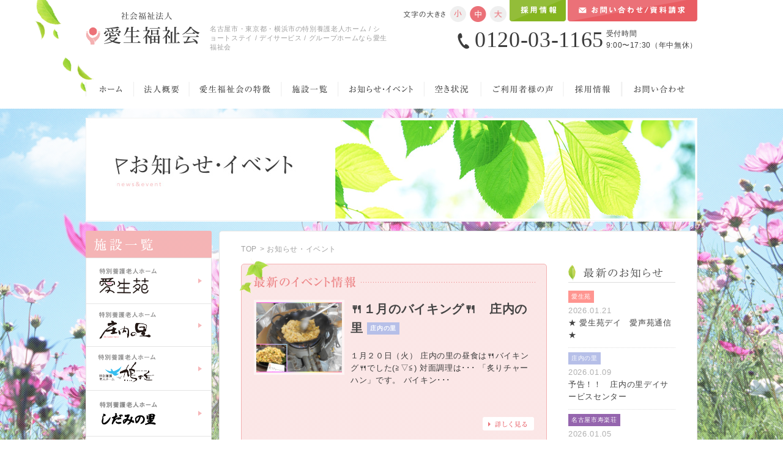

--- FILE ---
content_type: text/html; charset=UTF-8
request_url: https://www.aiseifukusikai.jp/news/type/%E3%81%8A%E7%9F%A5%E3%82%89%E3%81%9B/
body_size: 74963
content:


<?xml version="1.0" encoding="UTF-8"?><!DOCTYPE html PUBLIC "-//W3C//DTD XHTML 1.0 Transitional//EN" "http://www.w3.org/TR/xhtml1/DTD/xhtml1-transitional.dtd">
<html xmlns="http://www.w3.org/1999/xhtml" xml:lang="ja" lang="ja" >
<head>

<!-- Google Tag Manager -->
<script>(function(w,d,s,l,i){w[l]=w[l]||[];w[l].push({'gtm.start':
new Date().getTime(),event:'gtm.js'});var f=d.getElementsByTagName(s)[0],
j=d.createElement(s),dl=l!='dataLayer'?'&l='+l:'';j.async=true;j.src=
'https://www.googletagmanager.com/gtm.js?id='+i+dl;f.parentNode.insertBefore(j,f);
})(window,document,'script','dataLayer','GTM-KJTBPZB');</script>
<!-- End Google Tag Manager -->
<meta http-equiv="X-UA-Compatible" content="IE=edge,chrome=1">
<meta name="viewport" content="width=device-width, initial-scale=1, maximum-scale=1, user-scalable=0">

<meta http-equiv="Content-Type" content="text/html; charset=UTF-8" />
<meta http-equiv="Content-Script-Type" content="text/javascript" />
<meta http-equiv="Content-Style-Type" content="text/css" />
<title>名古屋・東京・横浜で介護・福祉事業を展開する愛生福祉会</title>
<meta name="description" content="名古屋市・横浜市・東京都を中心に、特別養護老人ホーム、ショートステイ、デイサービス、サービス付き高齢者向け住宅など、多様な介護・福祉事業を展開しています。
法人理念の「愛・誠実・謙虚・感謝」に基づき、皆様の老後が幸せであるようお手伝いさせていただきます。" />
<meta name="keywords" content="ショートステイ,デイサービス,サービス付き高齢者向け住宅,特別養護老人ホーム,名古屋市,横浜市,東京都,愛生福祉会,介護,看護,福祉" />
<!-- CSS ==================================================-->
<link rel="stylesheet" href="/common/css/import.css?13" />

<!-- Favicons ==================================================-->
<link rel="shortcut icon" type="image/x-icon" href="/common/img/icon/favicon.ico" />
<link rel="icon" type="image/x-icon" href="/common/img/icon/favicon.ico" />


<link rel="stylesheet" href="/common/css/individual/download.css?v=171113" />

</head><link rel="stylesheet" type="text/css" href="https://www.aiseifukusikai.jp/common/css/news_sp.css">

<body id="news">

    <!-- Google Tag Manager (noscript) -->
<noscript><iframe src="https://www.googletagmanager.com/ns.html?id=GTM-KJTBPZB"
height="0" width="0" style="display:none;visibility:hidden"></iframe></noscript>
<!-- End Google Tag Manager (noscript) -->

<div class="pc">
	<div id="headerWrap">
	    <!-- /header start -->
	    <div id="headerInner" class="clearfix">
		<div class="theleaf"></div>
			<a href="https://www.aiseifukusikai.jp/"><img src="https://www.aiseifukusikai.jp/common/img/header/logo.png" width="188" height="54" alt="社会福祉法人愛性福祉会" class="logo opa"/></a>
			<h1>名古屋市・東京都・横浜市の特別養護老人ホーム / ショートステイ / デイサービス / グループホームなら愛生福祉会</h1>
			<div class="headerR">
				<a href="https://www.aiseifukusikai.jp/recruit/"><img src="https://www.aiseifukusikai.jp/common/img/btn/btn_06.png" width="92" height="40" class="btnContact02 opa" alt="採用情報"/></a>
				<a href="https://www.aiseifukusikai.jp/contact/"><img src="https://www.aiseifukusikai.jp/common/img/btn/btn_01.png" width="212" height="40" class="btnContact01 opa" alt="お問い合わせ／資料請求"/></a>
				<p class="mb10"><img src="https://www.aiseifukusikai.jp/common/img/header/txt_header.png" width="75" height="26" alt="文字の大きさ"/><span class="imgFont"><a href="#" class="texttoggler" rel="normalview"><img src="https://www.aiseifukusikai.jp/common/img/icon/ico_size_01.png" width="30" height="26" alt="小"/></a><a href="#" class="texttoggler" rel="mediumview"><img src="https://www.aiseifukusikai.jp/common/img/icon/ico_size_02_on.png" width="33" height="26" alt="中"/></a><a href="#" class="texttoggler" rel="largeview"><img src="https://www.aiseifukusikai.jp/common/img/icon/ico_size_03.png"  width="30" height="26" alt="大"/></a></span></p>				
        <p class="taR box_telHeader">
          <a href="tel:0120-03-1165" class="txtPhone_Header">
              <span class="txtPhone_num">0120-03-1165</span>
              <span class="txtPhone_time">受付時間<br>9:00〜17:30（年中無休）</span>
          </a>
        </p>
	            	
			</div>
		 </div>
	    <!-- /header end -->
	</div>


	<div id="gNaviWrap" class="clearfix">
	    <!-- /globalNavi start -->
	    <ul id="gNavi">
			<li id="gNavi01"><a href="https://www.aiseifukusikai.jp/">ホーム</a></li>
			<li id="gNavi02"><a href="https://www.aiseifukusikai.jp/group/">法人概要</a></li>
			<li id="gNavi03"><a href="https://www.aiseifukusikai.jp/strength/">愛生福祉会の特徴</a></li>
			<li id="gNavi04"><a href="https://www.aiseifukusikai.jp/facility/">施設一覧</a></li>
			<li id="gNavi05"><a href="https://www.aiseifukusikai.jp/news/">お知らせ・イベント</a></li>
			<li id="gNavi06"><a href="https://www.aiseifukusikai.jp/availability/">空き状況</a></li>
			<li id="gNavi07"><a href="https://www.aiseifukusikai.jp/voice/">ご利用者様の声</a></li>
			<li id="gNavi08"><a href="https://www.aiseifukusikai.jp/recruit/">採用情報</a></li>
			<li id="gNavi09"><a href="https://www.aiseifukusikai.jp/contact/">お問い合わせ</a></li>
	    </ul>
	    <!-- /globalNavi end -->
	</div>
</div>

<div id="scTop"></div>
<div class="sp header_sp">
		<div class="sp_header">
		<a href="https://www.aiseifukusikai.jp/" class="sp_logo"><img src="https://www.aiseifukusikai.jp/common/img/header/logo.png" alt="社会福祉法人愛性福祉会"</a>
		<a class="btn_cm btn_green btn_header" href="https://www.aiseifukusikai.jp/recruit/" target="_blank">採用情報</a>
		<p class="hamberger">
			<!-- <img src="https://www.aiseifukusikai.jp/common/img/header/menu_open.png" alt="メニュー"/> -->
			<span class="ham"> </span><span class="ber"> </span><span class="ger"> </span>
			<em>メニュー</em>
		</p>
	</div>
	<div class="layerMenu">
		<div class="inLayer">
			<div class="listMenu">
	<h3 class="titleMenu ffHira">コーポレートサイト</h3>
	<ul class="gMenu gMenuFloat clearfix">
		<li><a href="https://www.aiseifukusikai.jp/">TOP</a></li>
		<li><a href="https://www.aiseifukusikai.jp/strength/">愛生福祉会の特徴</a></li>
		<li><a href="https://www.aiseifukusikai.jp/group/">法人概要</a></li>
		<li><a href="https://www.aiseifukusikai.jp/news/">お知らせ・イベント情報</a></li>
		<li><a href="https://www.aiseifukusikai.jp/availability/">空き状況</a></li>
		<li><a href="https://www.aiseifukusikai.jp/voice/">ご利用者様の声</a></li>
	</ul>
	<h3 class="titleMenu titleMenu_ar ffHira">各施設サイト</h3>
		<ul class="gMenu">
					<li>
				<a href="https://www.aiseifukusikai.jp/facility/aiseien/" target="">
					愛生苑				</a>
			</li>
					<li>
				<a href="https://www.aiseifukusikai.jp/facility/shonai/" target="">
					庄内の里				</a>
			</li>
					<li>
				<a href="https://www.aiseifukusikai.jp/facility/hato/" target="">
					鳩の丘				</a>
			</li>
					<li>
				<a href="https://www.aiseifukusikai.jp/facility/shidami/" target="">
					しだみの里				</a>
			</li>
					<li>
				<a href="https://www.aiseifukusikai.jp/facility/kuroisi/" target="">
					黒石荘				</a>
			</li>
					<li>
				<a href="https://www.aiseifukusikai.jp/facility/yasui/" target="">
					安井乃郷				</a>
			</li>
					<li>
				<a href="https://www.aiseifukusikai.jp/facility/mizakura/" target="">
					御桜乃里				</a>
			</li>
					<li>
				<a href="https://www.aiseifukusikai.jp/facility/shinagawa/" target="">
					品川区立上大崎特別養護老人ホームTOP				</a>
			</li>
					<li>
				<a href="https://www.aiseifukusikai.jp/facility/tayanosato/" target="">
					田谷の里				</a>
			</li>
					<li>
				<a href="https://www.aiseifukusikai.jp/facility/jurakuso/" target="">
					寿楽荘				</a>
			</li>
					<li>
				<a href="https://www.aiseifukusikai.jp/facility/yasudaso/" target="">
					安田荘				</a>
			</li>
					<li>
				<a href="https://www.aiseifukusikai.jp/facility/hagino/" target="">
					はぎのデイサービスセンター				</a>
			</li>
					<li>
				<a href="https://www.aiseifukusikai.jp/facility/tsutsui/" target="">
					デイサービスセンター筒井				</a>
			</li>
					<li>
				<a href="https://www.aiseifukusikai.jp/facility/dai2syounai/" target="">
					庄内の里第2デイサービスセンター				</a>
			</li>
					<li>
				<a href="https://www.aiseifukusikai.jp/facility/nakaotai/" target="">
					グループホーム中小田井				</a>
			</li>
					<li>
				<a href="https://www.aiseifukusikai.jp/facility/shichifuku/" target="">
					サービス付き高齢者向け住宅七福				</a>
			</li>
					<li>
				<a href="https://www.aiseifukusikai.jp/facility/ai/" target="">
					ヘルパーステーションあい				</a>
			</li>
					<li>
				<a href="https://www.aiseifukusikai.jp/facility/kamiosaki/" target="">
					ヘルパーステーション上大崎				</a>
			</li>
					<li>
				<a href="https://www.aiseifukusikai.jp/facility/clinic/" target="">
					上大崎クリニック				</a>
			</li>
					<li>
				<a href="https://www.aiseifukusikai.jp/facility/dispencing/" target="">
					みどり薬局				</a>
			</li>
					<li>
				<a href="/facility#an10" target="">
					託児所				</a>
			</li>
			</ul>				
</div>	
			<ul class="list_btn clearfix">
	<li><a href="https://www.aiseifukusikai.jp/contact/" class="btn_cm btn_pink"><img src="https://www.aiseifukusikai.jp/common/img/icon/ico_mail_sp.svg" alt="ico mail">お問い合わせ</a></li>
	<li><a href="https://www.aiseifukusikai.jp/recruit/" class="btn_cm btn_green" target="_blank">採用情報</a></li>
</ul>	
			<div class="sp_Phone">
				<!-- <a href="tel: 0120-03-1165">
					<img src="https://www.aiseifukusikai.jp/common/img/header/tel_header_sp.svg" alt="0120-03-1165">
				</a> -->
        <div class="box_telHeader">
          <a href="tel:0120-03-1165">
            <span class="boxTxtPhone">
              <span class="txtPhone_num">0120-03-1165</span>
              <span class="txtPhone_time">受付時間 9:00〜17:30（年中無休）</span>
            </span>
            <span class="txtCall">タップで電話がかかります</span>
          </a>
        </div>
			</div>
		</div>
	</div>
</div>

	<ul id="bread" class="clearfix sp">
      <li class="home">
          <a href="https://www.aiseifukusikai.jp/">TOP</a>
      </li>
      <li> > お知らせ・イベント</li>
 	</ul>
 	<div class="banner_sub sp">
 		<h3 class="banner_sub_tit">
 			<span class="banner_sub_tit_inner">
 				<span class="ffHira">お知らせ・イベント</span><span class="txt">news&event</span>
 			</span>
 		</h3>    
 	</div>

	<div class="backgroundFix">
		<div id="container" class="clearfix">
		<!-- /container start -->
	
			<div class="mainImg pc"><img src="https://www.aiseifukusikai.jp/img/news_event/bnr_news01.jpg" width="1000" height="170" alt="お知らせ・イベント news&event"/></div>
	
			<div id="mainContent" class="boxWhite">
			<!-- /mainContent start -->				
				<ul id="bread" class="clearfix pc">
                <li class="home">
                    <a href="https://www.aiseifukusikai.jp/">TOP</a>
                </li>
                <li> > お知らせ・イベント</li>
           	</ul>		
			

<div class="clearfix">
	<div class="sp">
		<div class="spCenter">
			<h3 class="title_cm title_cm_2">
				<span>施設ごとに見る</span>
			</h3>
			<div class="bSelect">
				<select name="" id="" onchange="location = this.value;">
					<option value="">選択してください</option>
											<option value="https://www.aiseifukusikai.jp/news/cat/noticebidding/" >入札のお知らせ</option>
											<option value="https://www.aiseifukusikai.jp/news/cat/shidami/" >しだみの里</option>
											<option value="https://www.aiseifukusikai.jp/news/cat/shinagawa/" >品川区立上大崎特別養護老人ホーム</option>
											<option value="https://www.aiseifukusikai.jp/news/cat/ヘルパーステーション上大崎/" >ヘルパーステーション上大崎</option>
											<option value="https://www.aiseifukusikai.jp/news/cat/みどり薬局/" >みどり薬局</option>
											<option value="https://www.aiseifukusikai.jp/news/cat/clinic/" >上大崎クリニック</option>
											<option value="https://www.aiseifukusikai.jp/news/cat/初任者研修センター/" >初任者研修センター</option>
											<option value="https://www.aiseifukusikai.jp/news/cat/aiseien/" >愛生苑</option>
											<option value="https://www.aiseifukusikai.jp/news/cat/shonai/" >庄内の里</option>
											<option value="https://www.aiseifukusikai.jp/news/cat/hato/" >鳩の丘</option>
											<option value="https://www.aiseifukusikai.jp/news/cat/kuroisi/" >黒石荘</option>
											<option value="https://www.aiseifukusikai.jp/news/cat/yasui/" >安井乃郷</option>
											<option value="https://www.aiseifukusikai.jp/news/cat/mizakura/" >御桜乃里</option>
											<option value="https://www.aiseifukusikai.jp/news/cat/tayanosato/" >田谷の里</option>
											<option value="https://www.aiseifukusikai.jp/news/cat/jurakuso/" >名古屋市寿楽荘</option>
											<option value="https://www.aiseifukusikai.jp/news/cat/yasudaso/" >名古屋市安田荘</option>
											<option value="https://www.aiseifukusikai.jp/news/cat/hagino/" >はぎのデイサービスセンター</option>
											<option value="https://www.aiseifukusikai.jp/news/cat/tsutsui/" >デイサービスセンター筒井</option>
											<option value="https://www.aiseifukusikai.jp/news/cat/dai2syounai/" >庄内の里(第2デイサービスセンター)</option>
											<option value="https://www.aiseifukusikai.jp/news/cat/nakaotai/" >グループホーム中小田井</option>
											<option value="https://www.aiseifukusikai.jp/news/cat/tudoi/" >グループホーム集い</option>
											<option value="https://www.aiseifukusikai.jp/news/cat/shichifuku/" >サービス付き高齢者向け住宅七福</option>
											<option value="https://www.aiseifukusikai.jp/news/cat/ai/" >ヘルパーステーションあい</option>
											<option value="https://www.aiseifukusikai.jp/news/cat/jinzai/" >人財開発プロジェクト</option>
											<option value="https://www.aiseifukusikai.jp/news/cat/houjin/" >法人事務局</option>
									</select>
			</div>
		</div>
	</div>

	<div class="newsLeft">
								<div class="newsBox">
							<p class="theleaf02"></p>
							<p class="theleaf03 pc"></p>
							<h3>

								<picture>
									<source srcset="https://www.aiseifukusikai.jp/img/news_event/txt_01_sp.svg" media="(max-width: 767px)" />
										<img src="https://www.aiseifukusikai.jp/img/news_event/txt_01.png" width="460" height="18" alt="" />
									</picture>
								</h3>
								<ul>
																			<li class="pickupdiv">
											<div class="clearfix t10b10">
																									<img src="https://www.aiseifukusikai.jp/wp/wp-content/themes/wp-templ/timthumb/timthumb.php?src=https://www.aiseifukusikai.jp/wp/wp-content/uploads/2026/01/collage-300x234.png&amp;h=115&amp;w=140&a=t" alt="🍴１月のバイキング🍴　庄内の里" width="140"  class="floatL mr10 imgpickup" alt="🍴１月のバイキング🍴　庄内の里" />
																								<div class="pickupdiv">
													<div class="txtNew sp">NEW</div>													<h4>
														<a href="https://www.aiseifukusikai.jp/news/%f0%9f%8d%b4%ef%bc%91%e6%9c%88%e3%81%ae%e3%83%90%e3%82%a4%e3%82%ad%e3%83%b3%e3%82%b0%f0%9f%8d%b4%e3%80%80%e5%ba%84%e5%86%85%e3%81%ae%e9%87%8c">
															🍴１月のバイキング🍴　庄内の里																																																<span class="newsCat newsCat02">庄内の里</span>
																															</a>
														</h4>
														<div class="taNews">
																													</div>
														<div class="contentInner">１月２０日（火）
庄内の里の昼食は🍴バイキング🍴でした(≧▽≦)
対面調理は･･･

「炙りチャーハン」です。
バイキン･･･</div>
													</div>
												</div>

												<p class="taR btnnews pc"><a href="https://www.aiseifukusikai.jp/news/%f0%9f%8d%b4%ef%bc%91%e6%9c%88%e3%81%ae%e3%83%90%e3%82%a4%e3%82%ad%e3%83%b3%e3%82%b0%f0%9f%8d%b4%e3%80%80%e5%ba%84%e5%86%85%e3%81%ae%e9%87%8c"><img src="https://www.aiseifukusikai.jp/img/news_event/btn_01.png" width="84" height="22" class="opa" alt="" /></a></p>
											</li>
																					<li class="pickupdiv">
											<div class="clearfix t10b10">
																									<img src="https://www.aiseifukusikai.jp/wp/wp-content/themes/wp-templ/timthumb/timthumb.php?src=https://www.aiseifukusikai.jp/wp/wp-content/uploads/2026/01/709fd58e2c2684256979d8563a96bc3b-1024x768.jpg&amp;h=115&amp;w=140&a=t" alt="🎍2026 庄内の里のお正月🎍～食事編～" width="140"  class="floatL mr10 imgpickup" alt="🎍2026 庄内の里のお正月🎍～食事編～" />
																								<div class="pickupdiv">
																										<h4>
														<a href="https://www.aiseifukusikai.jp/news/%f0%9f%8e%8d2026-%e5%ba%84%e5%86%85%e3%81%ae%e9%87%8c%e3%81%ae%e3%81%8a%e6%ad%a3%e6%9c%88%f0%9f%8e%8d%ef%bd%9e%e9%a3%9f%e4%ba%8b%e7%b7%a8%ef%bd%9e">
															🎍2026 庄内の里のお正月🎍～食事編～																																																<span class="newsCat newsCat02">庄内の里</span>
																															</a>
														</h4>
														<div class="taNews">
																													</div>
														<div class="contentInner">🎍新年あけましておめでとうございます🎍
本年もよろしくお願いいたします。
庄内の里では、お正月の雰囲気を楽しんでいただきたく、･･･</div>
													</div>
												</div>

												<p class="taR btnnews pc"><a href="https://www.aiseifukusikai.jp/news/%f0%9f%8e%8d2026-%e5%ba%84%e5%86%85%e3%81%ae%e9%87%8c%e3%81%ae%e3%81%8a%e6%ad%a3%e6%9c%88%f0%9f%8e%8d%ef%bd%9e%e9%a3%9f%e4%ba%8b%e7%b7%a8%ef%bd%9e"><img src="https://www.aiseifukusikai.jp/img/news_event/btn_01.png" width="84" height="22" class="opa" alt="" /></a></p>
											</li>
																					<li class="pickupdiv">
											<div class="clearfix t10b10">
																									<img src="https://www.aiseifukusikai.jp/wp/wp-content/themes/wp-templ/timthumb/timthumb.php?src=https://www.aiseifukusikai.jp/wp/wp-content/uploads/2025/12/DSCN8009-1024x768.jpg&amp;h=115&amp;w=140&a=t" alt="🍴12月のバイキング🍴　庄内の里" width="140"  class="floatL mr10 imgpickup" alt="🍴12月のバイキング🍴　庄内の里" />
																								<div class="pickupdiv">
																										<h4>
														<a href="https://www.aiseifukusikai.jp/news/%f0%9f%8d%b412%e6%9c%88%e3%81%ae%e3%83%90%e3%82%a4%e3%82%ad%e3%83%b3%e3%82%b0%f0%9f%8d%b4%e3%80%80%e5%ba%84%e5%86%85%e3%81%ae%e9%87%8c">
															🍴12月のバイキング🍴　庄内の里																																																<span class="newsCat newsCat02">庄内の里</span>
																															</a>
														</h4>
														<div class="taNews">
																													</div>
														<div class="contentInner">１２月２４日（水）
庄内の里にて🍴🎄クリスマスバイキング🎄🍴を行いました(≧▽≦)
今回の対面調理は･･･

「🍣にぎり寿･･･</div>
													</div>
												</div>

												<p class="taR btnnews pc"><a href="https://www.aiseifukusikai.jp/news/%f0%9f%8d%b412%e6%9c%88%e3%81%ae%e3%83%90%e3%82%a4%e3%82%ad%e3%83%b3%e3%82%b0%f0%9f%8d%b4%e3%80%80%e5%ba%84%e5%86%85%e3%81%ae%e9%87%8c"><img src="https://www.aiseifukusikai.jp/img/news_event/btn_01.png" width="84" height="22" class="opa" alt="" /></a></p>
											</li>
																				</ul>
								</div>
														<ul class="ul_news01">
																	<li>
										<p class="anchor" id="news35588"></p>
										<div class="clearfix fontMeta">
											<p class="nevlb01">お知らせ</p>
											<p class="date">
												2026.01.21																																							<span class="newsCat newsCat01">愛生苑</span>
																									</p>
											</div>
											<div class="titNews"><h3>
												 <a href="https://www.aiseifukusikai.jp/news/%e2%98%85-%e6%84%9b%e7%94%9f%e8%8b%91%e3%83%87%e3%82%a4%e3%80%80%e6%84%9b%e5%a3%b0%e8%8b%91%e9%80%9a%e4%bf%a1-%e2%98%85"> 												★ 愛生苑デイ　愛声苑通信 ★												 </a> 											</h3></div>
											<div class="contentInner"><p><a href="http://www.aiseifukusikai.jp/wp/wp-content/uploads/2016/05/40906058c43502278c5bb0b9abf00b97.jpg"><img loading="lazy" class="aligncenter size-full wp-image-4008" src="http://www.aiseifukusikai.jp/wp/wp-content/uploads/2016/05/40906058c43502278c5bb0b9abf00b97.jpg" alt="愛生苑通信" width="578" height="285" srcset="https://www.aiseifukusikai.jp/wp/wp-content/uploads/2016/05/40906058c43502278c5bb0b9abf00b97.jpg 578w, https://www.aiseifukusikai.jp/wp/wp-content/uploads/2016/05/40906058c43502278c5bb0b9abf00b97-150x74.jpg 150w, https://www.aiseifukusikai.jp/wp/wp-content/uploads/2016/05/40906058c43502278c5bb0b9abf00b97-300x148.jpg 300w" sizes="(max-width: 578px) 100vw, 578px" /></a></p>
<p><strong><span style="font-size: 18pt;">『<span style="color: #0000ff;">愛声苑通信</span>』</span></strong><strong><span style="font-size: 18pt;"><span style="color: #ff0000;">２</span></span></strong><strong><span style="font-size: 18pt;"><span style="color: #ff0000;">月</span></span><span style="color: #ff0000; font-size: 18pt;"><span style="color: #ff0000;">号</span></span>が発行されました。</strong><br />
<span style="font-size: 12pt;"><strong>先月の行事・イベント報告や１月に開催される催し等の<br />
お知らせが満載です。</strong></span><br />
<strong><span style="font-size: 14pt;"><span style="font-size: 12pt;">気になる内容はこちらから</span>⇒<a href="https://www.aiseifukusikai.jp/wp/wp-content/uploads/2026/01/bc719d3a4ce0a9be1c3f783b31082f51.pdf"><span style="color: #ff0000;">愛声苑</span></a></span></strong><a href="https://www.aiseifukusikai.jp/wp/wp-content/uploads/2026/01/bc719d3a4ce0a9be1c3f783b31082f51.pdf"><strong><span style="font-size: 14pt;"><span style="color: #ff0000;">通信２</span></span></strong><strong><span style="font-size: 14pt;"><span style="color: #ff0000;">月</span></span></strong></a><strong><span style="font-size: 14pt;"><span style="color: #ff0000;">号</span><br />
</span></strong></p>
<p><strong>昼食の献立はこちらから　⇒<a href="https://www.aiseifukusikai.jp/wp/wp-content/uploads/2026/01/cf72bf8b035ab92d5c38497c922261c7.pdf"><span style="font-size: 14pt;"><span style="color: #ff0000;">２月献立</span></span></a></strong></p>
<p><strong><span style="font-size: 14pt;"><span style="font-size: 12pt;">愛生苑でしか行っていない行事が盛りだくさんです！<br />
イベント等の詳細については、下記担当者までお気軽にご連絡<br />
ください。</span><br />
<span style="font-size: 12pt;"><span style="color: #ff0000;">気になるイベント日</span>での</span></span><span style="font-size: 12pt;">お試し利用（<span style="color: #ff0000;">昼食代金も無料です</span>）も<br />
随時受け付けております。<br />
デイサービスご利用を検討されているのであれば…<br />
愛生苑デイサービスセンターを覗いてみてはいかがでしょうか？<br />
皆様からのお問い合わせを心よりお待ちしております。</span></strong><br />
<br />
<strong><span style="font-size: 18pt;">愛生苑デイサービスセンター</span></strong><br />
<strong>℡<span style="color: #ff0000; font-size: 18pt;">052-901-7621</span></strong><br />
<strong>担当：伊藤　浩一　小出　麻衣子　</strong></p></div>
										</li>
																		<li>
										<p class="anchor" id="news35226"></p>
										<div class="clearfix fontMeta">
											<p class="nevlb01">お知らせ</p>
											<p class="date">
												2026.01.09																																							<span class="newsCat newsCat02">庄内の里</span>
																									</p>
											</div>
											<div class="titNews"><h3>
												 <a href="https://www.aiseifukusikai.jp/news/%e4%ba%88%e5%91%8a%ef%bc%81%ef%bc%81%e3%80%80%e5%ba%84%e5%86%85%e3%81%ae%e9%87%8c%e3%83%87%e3%82%a4%e3%82%b5%e3%83%bc%e3%83%93%e3%82%b9%e3%82%bb%e3%83%b3%e3%82%bf%e3%83%bc"> 												予告！！　庄内の里デイサービスセンター												 </a> 											</h3></div>
											<div class="contentInner"><p style="text-align: center;"><span style="font-size: 24pt;">次回のスイーツフェアは・・・？</span></p>
<p>&nbsp;</p>
<p><img loading="lazy" class="aligncenter  wp-image-35507" src="https://www.aiseifukusikai.jp/wp/wp-content/uploads/2025/12/9b3f8dfa3f9041064d2546d7d3bae728.png" alt="" width="568" height="816" srcset="https://www.aiseifukusikai.jp/wp/wp-content/uploads/2025/12/9b3f8dfa3f9041064d2546d7d3bae728.png 386w, https://www.aiseifukusikai.jp/wp/wp-content/uploads/2025/12/9b3f8dfa3f9041064d2546d7d3bae728-209x300.png 209w, https://www.aiseifukusikai.jp/wp/wp-content/uploads/2025/12/9b3f8dfa3f9041064d2546d7d3bae728-104x150.png 104w" sizes="(max-width: 568px) 100vw, 568px" /></p>
<p>&nbsp;</p>
<p>&nbsp;</p>
<p style="text-align: center;"><span style="font-size: 18pt;">ﾃﾞﾃﾞﾝ！！</span></p>
<p>&nbsp;</p>
<p><img loading="lazy" class="aligncenter  wp-image-35509" src="https://www.aiseifukusikai.jp/wp/wp-content/uploads/2026/01/f39704eace4cc8b22c63496f3b339969.png" alt="" width="514" height="517" srcset="https://www.aiseifukusikai.jp/wp/wp-content/uploads/2026/01/f39704eace4cc8b22c63496f3b339969.png 295w, https://www.aiseifukusikai.jp/wp/wp-content/uploads/2026/01/f39704eace4cc8b22c63496f3b339969-150x150.png 150w" sizes="(max-width: 514px) 100vw, 514px" /></p>
<p>&nbsp;</p>
<p style="text-align: center;"><span style="color: #ff6600;"><strong><span style="font-size: 24pt;">今月もウマいスイーツ食べよう！</span></strong></span></p>
<p>&nbsp;</p>
<p><img loading="lazy" class="aligncenter  wp-image-34954" src="https://www.aiseifukusikai.jp/wp/wp-content/uploads/2025/11/IMG_E2591-1.jpg" alt="" width="430" height="387" srcset="https://www.aiseifukusikai.jp/wp/wp-content/uploads/2025/11/IMG_E2591-1.jpg 1185w, https://www.aiseifukusikai.jp/wp/wp-content/uploads/2025/11/IMG_E2591-1-300x270.jpg 300w, https://www.aiseifukusikai.jp/wp/wp-content/uploads/2025/11/IMG_E2591-1-1024x921.jpg 1024w, https://www.aiseifukusikai.jp/wp/wp-content/uploads/2025/11/IMG_E2591-1-150x135.jpg 150w, https://www.aiseifukusikai.jp/wp/wp-content/uploads/2025/11/IMG_E2591-1-768x691.jpg 768w" sizes="(max-width: 430px) 100vw, 430px" /></p></div>
										</li>
																		<li>
										<p class="anchor" id="news35361"></p>
										<div class="clearfix fontMeta">
											<p class="nevlb01">お知らせ</p>
											<p class="date">
												2026.01.05																																							<span class="newsCat newsCat08">名古屋市寿楽荘</span>
																									</p>
											</div>
											<div class="titNews"><h3>
												 <a href="https://www.aiseifukusikai.jp/news/%e3%80%90%e5%af%bf%e6%a5%bd%e8%8d%98%e3%80%91%e6%96%b0%e5%b9%b4%e3%81%ae%e3%81%94%e6%8c%a8%e6%8b%b6%e3%8a%97"> 												【寿楽荘】新年のご挨拶㊗												 </a> 											</h3></div>
											<div class="contentInner"><p><strong><span style="font-size: 18pt;">新春のお慶びを申し上げます</span></strong></p>
<p>　　　 <span style="font-size: 18pt;"><strong>澄んだ冬空のもと</strong></span></p>
<p><span style="font-size: 18pt;"><strong>　　　　 皆さまのご健康とご多幸を</strong></span></p>
<p><span style="font-size: 18pt;"><strong>　　　　　　  心よりお祈りいたします</strong></span></p>
<p>&nbsp;</p>
<p><img loading="lazy" class="aligncenter  wp-image-35364" src="https://www.aiseifukusikai.jp/wp/wp-content/uploads/2026/01/IMG_0663-1-1024x768.jpg" alt="" width="478" height="358" srcset="https://www.aiseifukusikai.jp/wp/wp-content/uploads/2026/01/IMG_0663-1-1024x768.jpg 1024w, https://www.aiseifukusikai.jp/wp/wp-content/uploads/2026/01/IMG_0663-1-300x225.jpg 300w, https://www.aiseifukusikai.jp/wp/wp-content/uploads/2026/01/IMG_0663-1-150x113.jpg 150w, https://www.aiseifukusikai.jp/wp/wp-content/uploads/2026/01/IMG_0663-1-768x576.jpg 768w, https://www.aiseifukusikai.jp/wp/wp-content/uploads/2026/01/IMG_0663-1-1536x1152.jpg 1536w, https://www.aiseifukusikai.jp/wp/wp-content/uploads/2026/01/IMG_0663-1-2048x1536.jpg 2048w" sizes="(max-width: 478px) 100vw, 478px" /></p>
<p><img loading="lazy" class="aligncenter  wp-image-35365" src="https://www.aiseifukusikai.jp/wp/wp-content/uploads/2026/01/IMG_0664-1-1024x768.jpg" alt="" width="476" height="357" srcset="https://www.aiseifukusikai.jp/wp/wp-content/uploads/2026/01/IMG_0664-1-1024x768.jpg 1024w, https://www.aiseifukusikai.jp/wp/wp-content/uploads/2026/01/IMG_0664-1-300x225.jpg 300w, https://www.aiseifukusikai.jp/wp/wp-content/uploads/2026/01/IMG_0664-1-150x113.jpg 150w, https://www.aiseifukusikai.jp/wp/wp-content/uploads/2026/01/IMG_0664-1-768x576.jpg 768w, https://www.aiseifukusikai.jp/wp/wp-content/uploads/2026/01/IMG_0664-1-1536x1152.jpg 1536w, https://www.aiseifukusikai.jp/wp/wp-content/uploads/2026/01/IMG_0664-1-2048x1536.jpg 2048w" sizes="(max-width: 476px) 100vw, 476px" /></p></div>
										</li>
																		<li>
										<p class="anchor" id="news35350"></p>
										<div class="clearfix fontMeta">
											<p class="nevlb01">お知らせ</p>
											<p class="date">
												2025.12.31																																							<span class="newsCat newsCat15">サービス付き高齢者向け住宅七福</span>
																									</p>
											</div>
											<div class="titNews"><h3>
												 <a href="https://www.aiseifukusikai.jp/news/%e3%80%90%e4%b8%83%e7%a6%8f%e3%80%91%e6%96%b0%e5%b9%b4%ef%bc%91%e6%9c%88%e3%81%ae%e8%a1%8c%e4%ba%8b%e3%82%ab%e3%83%ac%e3%83%b3%e3%83%80%e3%83%bc"> 												【七福】新年１月の行事カレンダー												 </a> 											</h3></div>
											<div class="contentInner"><p style="text-align: center;"><span style="color: #ff0000;"><strong><span style="font-size: 18pt;">七福</span></strong></span></p>
<p style="text-align: center;"><strong><span style="font-size: 14pt;"><span style="color: #ff0000;">新年</span>　１月の行事カレンダー</span></strong></p>
<p><img loading="lazy" class="aligncenter size-full wp-image-35352" src="https://www.aiseifukusikai.jp/wp/wp-content/uploads/2025/12/1gatu.png" alt="" width="807" height="551" srcset="https://www.aiseifukusikai.jp/wp/wp-content/uploads/2025/12/1gatu.png 807w, https://www.aiseifukusikai.jp/wp/wp-content/uploads/2025/12/1gatu-300x205.png 300w, https://www.aiseifukusikai.jp/wp/wp-content/uploads/2025/12/1gatu-150x102.png 150w, https://www.aiseifukusikai.jp/wp/wp-content/uploads/2025/12/1gatu-768x524.png 768w" sizes="(max-width: 807px) 100vw, 807px" /></p>
<p>&nbsp;</p>
<p style="text-align: center;"><strong><span style="font-size: 14pt;">新年より</span></strong></p>
<p style="text-align: center;"><strong><span style="font-size: 14pt;">レクレーションが変わります</span></strong></p>
<p style="text-align: center;"><span style="color: #ff0000;"><strong><span style="font-size: 14pt;">お楽しみレク</span></strong></span></p>
<p style="text-align: center;"><strong><span style="font-size: 14pt;">ご期待に沿えるよう実施します</span></strong></p>
<p>&nbsp;</p>
<p>&nbsp;</p>
<p>&nbsp;</p></div>
										</li>
																		<li>
										<p class="anchor" id="news35339"></p>
										<div class="clearfix fontMeta">
											<p class="nevlb01">お知らせ</p>
											<p class="date">
												2025.12.31																																							<span class="newsCat newsCat02">庄内の里</span>
																									</p>
											</div>
											<div class="titNews"><h3>
												 <a href="https://www.aiseifukusikai.jp/news/1%e6%9c%88%e3%81%ae%e4%ba%88%e5%ae%9a%e3%80%80%e5%ba%84%e5%86%85%e3%81%ae%e9%87%8c%e3%83%87%e3%82%a4%e3%82%b5%e3%83%bc%e3%83%93%e3%82%b9%e3%82%bb%e3%83%b3%e3%82%bf%e3%83%bc"> 												1月の予定　庄内の里デイサービスセンター												 </a> 											</h3></div>
											<div class="contentInner"><p style="text-align: center;"><span style="color: #ff6600;"><strong><span style="font-size: 18pt;">１月も楽しいイベントがたくさん！</span></strong></span></p>
<p><img loading="lazy" class="aligncenter size-full wp-image-35341" src="https://www.aiseifukusikai.jp/wp/wp-content/uploads/2025/12/5bee67ee8dad534e641963ac9da3520a-3.png" alt="" width="754" height="511" srcset="https://www.aiseifukusikai.jp/wp/wp-content/uploads/2025/12/5bee67ee8dad534e641963ac9da3520a-3.png 754w, https://www.aiseifukusikai.jp/wp/wp-content/uploads/2025/12/5bee67ee8dad534e641963ac9da3520a-3-300x203.png 300w, https://www.aiseifukusikai.jp/wp/wp-content/uploads/2025/12/5bee67ee8dad534e641963ac9da3520a-3-150x102.png 150w" sizes="(max-width: 754px) 100vw, 754px" /></p>
<p>&nbsp;</p>
<p><img loading="lazy" class="aligncenter  wp-image-35343" src="https://www.aiseifukusikai.jp/wp/wp-content/uploads/2025/12/68fc6229e8abe5180de0c41e137acf21-2.png" alt="" width="768" height="532" srcset="https://www.aiseifukusikai.jp/wp/wp-content/uploads/2025/12/68fc6229e8abe5180de0c41e137acf21-2.png 866w, https://www.aiseifukusikai.jp/wp/wp-content/uploads/2025/12/68fc6229e8abe5180de0c41e137acf21-2-300x208.png 300w, https://www.aiseifukusikai.jp/wp/wp-content/uploads/2025/12/68fc6229e8abe5180de0c41e137acf21-2-150x104.png 150w, https://www.aiseifukusikai.jp/wp/wp-content/uploads/2025/12/68fc6229e8abe5180de0c41e137acf21-2-768x532.png 768w" sizes="(max-width: 768px) 100vw, 768px" /></p>
<p>&nbsp;</p>
<p><img loading="lazy" class="aligncenter  wp-image-35344" src="https://www.aiseifukusikai.jp/wp/wp-content/uploads/2025/12/54d363afee1cc7ec6f21390fba59744e.png" alt="" width="346" height="468" srcset="https://www.aiseifukusikai.jp/wp/wp-content/uploads/2025/12/54d363afee1cc7ec6f21390fba59744e.png 269w, https://www.aiseifukusikai.jp/wp/wp-content/uploads/2025/12/54d363afee1cc7ec6f21390fba59744e-222x300.png 222w, https://www.aiseifukusikai.jp/wp/wp-content/uploads/2025/12/54d363afee1cc7ec6f21390fba59744e-111x150.png 111w" sizes="(max-width: 346px) 100vw, 346px" /></p>
<p>&nbsp;</p>
<p><img loading="lazy" class="aligncenter  wp-image-35295" src="https://www.aiseifukusikai.jp/wp/wp-content/uploads/2025/12/IMG_E2591-1024x921.jpg" alt="" width="353" height="318" srcset="https://www.aiseifukusikai.jp/wp/wp-content/uploads/2025/12/IMG_E2591-1024x921.jpg 1024w, https://www.aiseifukusikai.jp/wp/wp-content/uploads/2025/12/IMG_E2591-300x270.jpg 300w, https://www.aiseifukusikai.jp/wp/wp-content/uploads/2025/12/IMG_E2591-150x135.jpg 150w, https://www.aiseifukusikai.jp/wp/wp-content/uploads/2025/12/IMG_E2591-768x691.jpg 768w, https://www.aiseifukusikai.jp/wp/wp-content/uploads/2025/12/IMG_E2591.jpg 1185w" sizes="(max-width: 353px) 100vw, 353px" /></p>
<p>&nbsp;</p></div>
										</li>
																		<li>
										<p class="anchor" id="news35330"></p>
										<div class="clearfix fontMeta">
											<p class="nevlb01">お知らせ</p>
											<p class="date">
												2025.12.30																																							<span class="newsCat newsCat08">名古屋市寿楽荘</span>
																									</p>
											</div>
											<div class="titNews"><h3>
												 <a href="https://www.aiseifukusikai.jp/news/%e3%80%90%e5%af%bf%e6%a5%bd%e8%8d%98%e3%80%91%e5%b9%b4%e6%9c%ab%e3%81%ae%e3%81%94%e6%8c%a8%e6%8b%b6%f0%9f%8e%8c"> 												【寿楽荘】年末のご挨拶🎌												 </a> 											</h3></div>
											<div class="contentInner"><h2><em><b>本年も格別のご高配を賜り　</b></em><em><b>誠にありがとうございました。</b></em></h2>
<h2><em><b>　来年も一層精進してまいりますので、</b></em></h2>
<h2><em><b>　　　　変わらぬご指導・ご鞭撻を</b></em><em><b>賜りますようお願い申し上げます。</b></em></h2>
<p><b>　　　　　　　</b></p>
<p><b>　　　　　　　　　　　　　　　　　　　　<span style="font-size: 10pt;"><em>養護老人ホーム名古屋市寿楽荘</em></span></b></p>
<p><span style="font-size: 10pt;"><em><b>　　　　　　　　　　　　　　　　　　　　　　　　　　　　　　職員一同</b></em></span></p>
<p><img loading="lazy" class="aligncenter size-large wp-image-35333" src="https://www.aiseifukusikai.jp/wp/wp-content/uploads/2025/12/89540a3d4aebecbccd13680e45bf9182-1024x680.jpg" alt="" width="1024" height="680" srcset="https://www.aiseifukusikai.jp/wp/wp-content/uploads/2025/12/89540a3d4aebecbccd13680e45bf9182-1024x680.jpg 1024w, https://www.aiseifukusikai.jp/wp/wp-content/uploads/2025/12/89540a3d4aebecbccd13680e45bf9182-300x199.jpg 300w, https://www.aiseifukusikai.jp/wp/wp-content/uploads/2025/12/89540a3d4aebecbccd13680e45bf9182-150x100.jpg 150w, https://www.aiseifukusikai.jp/wp/wp-content/uploads/2025/12/89540a3d4aebecbccd13680e45bf9182-768x510.jpg 768w, https://www.aiseifukusikai.jp/wp/wp-content/uploads/2025/12/89540a3d4aebecbccd13680e45bf9182-1536x1020.jpg 1536w, https://www.aiseifukusikai.jp/wp/wp-content/uploads/2025/12/89540a3d4aebecbccd13680e45bf9182-2048x1361.jpg 2048w" sizes="(max-width: 1024px) 100vw, 1024px" /></p></div>
										</li>
																	</ul>

								<div class="page1 wppage">
									<div class='wp-pagenavi' role='navigation'>
<span class='pages'>1 / 180ページ</span><span aria-current='page' class='current'>1</span><a class="page larger" title="Page 2" href="https://www.aiseifukusikai.jp/news/type/%E3%81%8A%E7%9F%A5%E3%82%89%E3%81%9B/page/2/">2</a><a class="page larger" title="Page 3" href="https://www.aiseifukusikai.jp/news/type/%E3%81%8A%E7%9F%A5%E3%82%89%E3%81%9B/page/3/">3</a><a class="page larger" title="Page 4" href="https://www.aiseifukusikai.jp/news/type/%E3%81%8A%E7%9F%A5%E3%82%89%E3%81%9B/page/4/">4</a><a class="page larger" title="Page 5" href="https://www.aiseifukusikai.jp/news/type/%E3%81%8A%E7%9F%A5%E3%82%89%E3%81%9B/page/5/">5</a><span class='extend'>...</span><a class="larger page" title="Page 10" href="https://www.aiseifukusikai.jp/news/type/%E3%81%8A%E7%9F%A5%E3%82%89%E3%81%9B/page/10/">10</a><a class="larger page" title="Page 20" href="https://www.aiseifukusikai.jp/news/type/%E3%81%8A%E7%9F%A5%E3%82%89%E3%81%9B/page/20/">20</a><a class="larger page" title="Page 30" href="https://www.aiseifukusikai.jp/news/type/%E3%81%8A%E7%9F%A5%E3%82%89%E3%81%9B/page/30/">30</a><span class='extend'>...</span><a class="nextpostslink" rel="next" aria-label="Next Page" href="https://www.aiseifukusikai.jp/news/type/%E3%81%8A%E7%9F%A5%E3%82%89%E3%81%9B/page/2/">»</a><a class="last" aria-label="Last Page" href="https://www.aiseifukusikai.jp/news/type/%E3%81%8A%E7%9F%A5%E3%82%89%E3%81%9B/page/180/">最後 »</a>
</div>								</div>

							</div>
							<div class="newsRight">
								<ul class="ul_newsr01">
																	<li>
									<h3 class="pc">
										<img src="https://www.aiseifukusikai.jp/img/news_event/tit_news01.png" width="129" height="17" alt="最新のお知らせ" />
									</h3>
									<h4 class="title_cm title_cm_2 sp">
										<span>施設ごとに見る</span>
									</h4>
									<ul class="ul_newsr">
																					<li>
																									<div class="img sp">
														<a href="https://www.aiseifukusikai.jp/news/type/イベント/#news35588">
															<img src="https://www.aiseifukusikai.jp/wp/wp-content/themes/wp-templ/timthumb/timthumb.php?src=http://www.aiseifukusikai.jp/wp/wp-content/uploads/2016/05/40906058c43502278c5bb0b9abf00b97.jpg&amp;h=67&amp;w=67&a=t" class="opa"/>
														</a>
													</div>
																								<div class="ul_newsr_inner">
													<p class="date sp">2026.01.21</p>
													<span class="txtNew sp">NEW</span>																											<p class="dInline"><span class="newsCat newsCat01">愛生苑</span></p>
																										<p class="date pc">2026.01.21</p>
													<a href="https://www.aiseifukusikai.jp/news/type/お知らせ/#news35588">★ 愛生苑デイ　愛声苑通信 ★</a>
												</div>
											</li>
																					<li>
																									<div class="img sp">
														<a href="https://www.aiseifukusikai.jp/news/type/イベント/#news35226">
															<img src="https://www.aiseifukusikai.jp/wp/wp-content/themes/wp-templ/timthumb/timthumb.php?src=https://www.aiseifukusikai.jp/wp/wp-content/uploads/2025/12/9b3f8dfa3f9041064d2546d7d3bae728.png&amp;h=67&amp;w=67&a=t" class="opa"/>
														</a>
													</div>
																								<div class="ul_newsr_inner">
													<p class="date sp">2026.01.09</p>
																																								<p class="dInline"><span class="newsCat newsCat02">庄内の里</span></p>
																										<p class="date pc">2026.01.09</p>
													<a href="https://www.aiseifukusikai.jp/news/type/お知らせ/#news35226">予告！！　庄内の里デイサービスセンター</a>
												</div>
											</li>
																					<li>
																									<div class="img sp">
														<a href="https://www.aiseifukusikai.jp/news/type/イベント/#news35361">
															<img src="https://www.aiseifukusikai.jp/wp/wp-content/themes/wp-templ/timthumb/timthumb.php?src=https://www.aiseifukusikai.jp/wp/wp-content/uploads/2026/01/IMG_0663-1-1024x768.jpg&amp;h=67&amp;w=67&a=t" class="opa"/>
														</a>
													</div>
																								<div class="ul_newsr_inner">
													<p class="date sp">2026.01.05</p>
																																								<p class="dInline"><span class="newsCat newsCat08">名古屋市寿楽荘</span></p>
																										<p class="date pc">2026.01.05</p>
													<a href="https://www.aiseifukusikai.jp/news/type/お知らせ/#news35361">【寿楽荘】新年のご挨拶㊗</a>
												</div>
											</li>
																			</ul>
									<div class="newsr_btn">
										<a href="https://www.aiseifukusikai.jp/news/" class="btn_cm btn_arrow sp ffHira">
										一覧を見る</a>
									</div>
								</li>
							
															<li>
									<h3 class="pc">
										<img src="https://www.aiseifukusikai.jp/img/news_event/tit_news02.png" width="121" height="17" alt="最新のイベント" />
									</h3>
									<h4 class="title_cm title_cm_2 sp">
										<span>最新のイベント</span>
									</h4>
									<ul class="ul_newsr">
																					<li>
																									<div class="img sp">
														<a href="https://www.aiseifukusikai.jp/news/type/イベント/#news35577">
															<img src="https://www.aiseifukusikai.jp/wp/wp-content/themes/wp-templ/timthumb/timthumb.php?src=https://www.aiseifukusikai.jp/wp/wp-content/uploads/2026/01/collage-300x234.png&amp;h=67&amp;w=67&a=t" class="opa"/>
														</a>
													</div>
																								<div class="ul_newsr_inner">
													<p class="date sp">2026.01.21</p>
													<span class="txtNew sp">NEW</span>																											<p class="dInline"><span class="newsCat newsCat02">庄内の里</span></p>
																										<p class="date pc">2026.01.21</p>
													<a href="https://www.aiseifukusikai.jp/news/type/イベント/#news35577">🍴１月のバイキング🍴　庄内の里</a>
												</div>
											</li>
																					<li>
																									<div class="img sp">
														<a href="https://www.aiseifukusikai.jp/news/type/イベント/#news35481">
															<img src="https://www.aiseifukusikai.jp/wp/wp-content/themes/wp-templ/timthumb/timthumb.php?src=https://www.aiseifukusikai.jp/wp/wp-content/uploads/2026/01/IMG_4173-768x1024.jpg&amp;h=67&amp;w=67&a=t" class="opa"/>
														</a>
													</div>
																								<div class="ul_newsr_inner">
													<p class="date sp">2026.01.21</p>
													<span class="txtNew sp">NEW</span>																											<p class="dInline"><span class="newsCat newsCat03">鳩の丘</span></p>
																										<p class="date pc">2026.01.21</p>
													<a href="https://www.aiseifukusikai.jp/news/type/イベント/#news35481">【鳩の丘】🎍明けましておめでとうございます🎍</a>
												</div>
											</li>
																					<li>
																									<div class="img sp">
														<a href="https://www.aiseifukusikai.jp/news/type/イベント/#news35527">
															<img src="https://www.aiseifukusikai.jp/wp/wp-content/themes/wp-templ/timthumb/timthumb.php?src=https://www.aiseifukusikai.jp/wp/wp-content/uploads/2026/01/IMG_E4444-922x1024.jpg&amp;h=67&amp;w=67&a=t" class="opa"/>
														</a>
													</div>
																								<div class="ul_newsr_inner">
													<p class="date sp">2026.01.15</p>
													<span class="txtNew sp">NEW</span>																											<p class="dInline"><span class="newsCat newsCat03">鳩の丘</span></p>
																										<p class="date pc">2026.01.15</p>
													<a href="https://www.aiseifukusikai.jp/news/type/イベント/#news35527">【鳩の丘】鏡開き🍊</a>
												</div>
											</li>
																			</ul>
									<div class="newsr_btn">
										<a href="https://www.aiseifukusikai.jp/event/" class="btn_cm btn_arrow sp ffHira">
										一覧を見る</a>
									</div>
								</li>
																						<li class="pc">
									<h3><img src="https://www.aiseifukusikai.jp/img/news_event/tit_news03.png" width="129" height="17" alt="施設ごとに見る" /></h3>
									<ul class="shoplnews">
																					<li class="li"><a href="https://www.aiseifukusikai.jp/news/cat/shidami/">しだみの里</a></li>
																					<li class="li20"><a href="https://www.aiseifukusikai.jp/news/cat/shinagawa/">品川区立上大崎特別養護老人ホーム</a></li>
																					<li class="li21"><a href="https://www.aiseifukusikai.jp/news/cat/ヘルパーステーション上大崎/">ヘルパーステーション上大崎</a></li>
																					<li class="li23"><a href="https://www.aiseifukusikai.jp/news/cat/みどり薬局/">みどり薬局</a></li>
																					<li class="li25"><a href="https://www.aiseifukusikai.jp/news/cat/clinic/">上大崎クリニック</a></li>
																					<li class="li24"><a href="https://www.aiseifukusikai.jp/news/cat/初任者研修センター/">初任者研修センター</a></li>
																					<li class="li01"><a href="https://www.aiseifukusikai.jp/news/cat/aiseien/">愛生苑</a></li>
																					<li class="li02"><a href="https://www.aiseifukusikai.jp/news/cat/shonai/">庄内の里</a></li>
																					<li class="li03"><a href="https://www.aiseifukusikai.jp/news/cat/hato/">鳩の丘</a></li>
																					<li class="li04"><a href="https://www.aiseifukusikai.jp/news/cat/kuroisi/">黒石荘</a></li>
																					<li class="li05"><a href="https://www.aiseifukusikai.jp/news/cat/yasui/">安井乃郷</a></li>
																					<li class="li06"><a href="https://www.aiseifukusikai.jp/news/cat/mizakura/">御桜乃里</a></li>
																					<li class="li07"><a href="https://www.aiseifukusikai.jp/news/cat/tayanosato/">田谷の里</a></li>
																					<li class="li08"><a href="https://www.aiseifukusikai.jp/news/cat/jurakuso/">名古屋市寿楽荘</a></li>
																					<li class="li09"><a href="https://www.aiseifukusikai.jp/news/cat/yasudaso/">名古屋市安田荘</a></li>
																					<li class="li10"><a href="https://www.aiseifukusikai.jp/news/cat/hagino/">はぎのデイサービスセンター</a></li>
																					<li class="li11"><a href="https://www.aiseifukusikai.jp/news/cat/tsutsui/">デイサービスセンター筒井</a></li>
																					<li class="li12"><a href="https://www.aiseifukusikai.jp/news/cat/dai2syounai/">庄内の里(第2デイサービスセンター)</a></li>
																					<li class="li13"><a href="https://www.aiseifukusikai.jp/news/cat/nakaotai/">グループホーム中小田井</a></li>
																					<li class="li14"><a href="https://www.aiseifukusikai.jp/news/cat/tudoi/">グループホーム集い</a></li>
																					<li class="li15"><a href="https://www.aiseifukusikai.jp/news/cat/shichifuku/">サービス付き高齢者向け住宅七福</a></li>
																					<li class="li16"><a href="https://www.aiseifukusikai.jp/news/cat/ai/">ヘルパーステーションあい</a></li>
																					<li class="li17"><a href="https://www.aiseifukusikai.jp/news/cat/jinzai/">人財開発プロジェクト</a></li>
																					<li class="li18"><a href="https://www.aiseifukusikai.jp/news/cat/houjin/">法人事務局</a></li>
																			</ul>
								</li>
													</ul>
					</div>
				</div>


			
			
			
			
<div class="contactBox pc">
	<img src="https://www.aiseifukusikai.jp/common/img/other/contactbox/txt_number.png" alt="" class="txtPhone"/>
    <a href="https://www.aiseifukusikai.jp/contact/"><img src="https://www.aiseifukusikai.jp/common/img/btn/btn_05.png" width="224" height="43" class="opa btnContact" alt=""/></a>
</div>			
				
			<!-- /maincontent end -->
			</div>
			<div class="contactBoxSp sp">
	<img class="ct_img_01" src="https://www.aiseifukusikai.jp/common/img/other/bg_contact_sp.png" alt="施設ご見学のお申し込み、ご入居ついてのご相談はこちら"/>
	<div class="sp_Phone">
		<a href="tel: 0120-03-1165">
			<img src="https://www.aiseifukusikai.jp/common/img/header/tel_header_sp.svg" alt="0120-03-1165">
		</a>
	</div>
	<a href="https://www.aiseifukusikai.jp/contact/" class="btn_cm btn_pink"><img src="https://www.aiseifukusikai.jp/common/img/icon/ico_mail_sp.svg" alt="ico mail">お問い合わせ / 資料請求</a>
</div>			
			<div id="subNavi" class="pc">
<!-- /subnavi start -->
  <p><img src="https://www.aiseifukusikai.jp/common/img/subNavi/tit_subnavi.png" width="206" height="44" alt="施設一覧" /></p>
    <ul class="ul_subNavi ">
    
    <li class=""><a href="https://www.aiseifukusikai.jp/facility/aiseien/" target="" style="">
      <img src="https://www.aiseifukusikai.jp/wp/wp-content/uploads/2019/08/aiseien_top_logo.png" class="opa" alt="愛生苑TOPページ" />
    </a></li>

    
    <li class=""><a href="https://www.aiseifukusikai.jp/facility/shonai/" target="" style="">
      <img src="https://www.aiseifukusikai.jp/wp/wp-content/uploads/2019/08/btn_shop02.png" class="opa" alt="庄内の里TOPページ" />
    </a></li>

    
    <li class=""><a href="https://www.aiseifukusikai.jp/facility/hato/" target="" style="">
      <img src="https://www.aiseifukusikai.jp/wp/wp-content/uploads/2019/08/btn_shop03.png" class="opa" alt="鳩の丘TOPページ" />
    </a></li>

    
    <li class=""><a href="https://www.aiseifukusikai.jp/facility/shidami/" target="" style="">
      <img src="https://www.aiseifukusikai.jp/wp/wp-content/uploads/2023/03/shisetu_top_logo_shidaminosato.png" class="opa" alt="しだみの里TOPページ" />
    </a></li>

    
    <li class=""><a href="https://www.aiseifukusikai.jp/facility/kuroisi/" target="" style="">
      <img src="https://www.aiseifukusikai.jp/wp/wp-content/uploads/2019/08/btn_shop04.png" class="opa" alt="黒石荘TOPページ" />
    </a></li>

    
    <li class=""><a href="https://www.aiseifukusikai.jp/facility/yasui/" target="" style="">
      <img src="https://www.aiseifukusikai.jp/wp/wp-content/uploads/2019/08/btn_shop05.png" class="opa" alt="安井乃郷TOPページ" />
    </a></li>

    
    <li class=""><a href="https://www.aiseifukusikai.jp/facility/mizakura/" target="" style="">
      <img src="https://www.aiseifukusikai.jp/wp/wp-content/uploads/2019/08/btn_shop06.png" class="opa" alt="御桜乃里TOPページ" />
    </a></li>

    
    <li class=""><a href="https://www.aiseifukusikai.jp/facility/shinagawa/" target="" style="">
      <img src="https://www.aiseifukusikai.jp/wp/wp-content/uploads/2019/08/btn_shop17_2.png" class="opa" alt="品川区立上大崎特別養護老人ホームTOP" />
    </a></li>

    
    <li class=""><a href="https://www.aiseifukusikai.jp/facility/tayanosato/" target="" style="">
      <img src="https://www.aiseifukusikai.jp/wp/wp-content/uploads/2019/08/btn_shop07.png" class="opa" alt="田谷の里TOPページ" />
    </a></li>

    
    <li class=""><a href="https://www.aiseifukusikai.jp/facility/jurakuso/" target="" style="">
      <img src="https://www.aiseifukusikai.jp/wp/wp-content/uploads/2019/08/btn_shop09.png" class="opa" alt="寿楽荘TOPページ" />
    </a></li>

    
    <li class=""><a href="https://www.aiseifukusikai.jp/facility/yasudaso/" target="" style="">
      <img src="https://www.aiseifukusikai.jp/wp/wp-content/uploads/2019/08/btn_shop08.png" class="opa" alt="安田荘TOPページ" />
    </a></li>

    
    <li class=""><a href="https://www.aiseifukusikai.jp/facility/hagino/" target="" style="">
      <img src="https://www.aiseifukusikai.jp/wp/wp-content/uploads/2019/08/btn_shop10.png" class="opa" alt="はぎのデイサービスセンターTOPページ" />
    </a></li>

    
    <li class=""><a href="https://www.aiseifukusikai.jp/facility/tsutsui/" target="" style="">
      <img src="https://www.aiseifukusikai.jp/wp/wp-content/uploads/2019/08/logo_shop11.png" class="opa" alt="デイサービスセンター筒井TOPページ" />
    </a></li>

    
    <li class=""><a href="https://www.aiseifukusikai.jp/facility/dai2syounai/" target="" style="">
      <img src="https://www.aiseifukusikai.jp/wp/wp-content/uploads/2019/08/logo_shop12.png" class="opa" alt="庄内の里第2デイサービスセンターTOPページ" />
    </a></li>

    
    <li class=""><a href="https://www.aiseifukusikai.jp/facility/nakaotai/" target="" style="">
      <img src="https://www.aiseifukusikai.jp/wp/wp-content/uploads/2019/08/logo_shop13.png" class="opa" alt="グループホーム中小田井TOPページ" />
    </a></li>

    
    <li class=""><a href="https://www.aiseifukusikai.jp/facility/shichifuku/" target="" style="">
      <img src="https://www.aiseifukusikai.jp/wp/wp-content/uploads/2019/08/btn_shop15.png" class="opa" alt="サービス付き高齢者向け住宅七福TOPページ" />
    </a></li>

    
    <li class=""><a href="https://www.aiseifukusikai.jp/facility/ai/" target="" style="">
      <img src="https://www.aiseifukusikai.jp/wp/wp-content/uploads/2019/08/logo_shop07_01.png" class="opa" alt="ヘルパーステーションあいTOPページ" />
    </a></li>

    
    <li class=""><a href="https://www.aiseifukusikai.jp/facility/kamiosaki/" target="" style="">
      <img src="https://www.aiseifukusikai.jp/wp/wp-content/uploads/2019/08/logo_shop08_01.png" class="opa" alt="ヘルパーステーション上大崎TOPページ" />
    </a></li>

    
    <li class=""><a href="https://www.aiseifukusikai.jp/facility/clinic/" target="" style="">
      <img src="https://www.aiseifukusikai.jp/wp/wp-content/uploads/2021/02/604168194c06e3a738b2111ffec04c29.jpg" class="opa" alt="上大崎クリニックTOPページ" />
    </a></li>

    
    <li class=""><a href="https://www.aiseifukusikai.jp/facility/dispencing/" target="" style="">
      <img src="https://www.aiseifukusikai.jp/wp/wp-content/uploads/2019/08/logo_shop16.png" class="opa" alt="みどり薬局TOPページ" />
    </a></li>

    
    <li class="none"><a href="javascript:void(0);" target="" style="pointer-events: none;">
      <img src="https://www.aiseifukusikai.jp/wp/wp-content/uploads/2021/04/page1_1-scaled.jpg" class="opa" alt="託児所" />
    </a></li>

            <!-- <li class="none"><a href="javascript:void(0);" style="pointer-events: none;"><img src="https://www.aiseifukusikai.jp/common/img/subNavi/txt_shop19.svg" width="94" height="50" alt="" /></a></li> -->
  </ul>
    
<!-- /subnavi end -->
</div>			
		<!-- /container end -->
		</div>
	</div>	
	

<div class="fixedBtn_recruit pc">
  <a href="https://www.aiseifukusikai.jp/"><img src="/common/img/btn/btn_13.png" width="49" height="118" class="opa" alt="法人トップページ" /></a>
  <a href="https://www.aiseifukusikai.jp/recruit/"><img src="/common/img/btn/btn_02.png" width="49" height="116" class="opa" alt="採用情報" /></a>
<!--   <a href="https://www.aiseifukusikai.jp/contact/"><img src="/common/img/btn/btn_03.png" width="49" height="258" class="opa" alt="お問い合わせ・資料請求" /></a> -->
  <a href="https://www.aiseifukusikai.jp/recruit/entry/"><img src="/common/img/btn/btn_12.png" width="49" height="244" class="opa" alt="エントリーフォームへ" /></a>
</div>

<div id="footerWrap" class="pc">
    <!-- /footer start -->
    <div class="footer01">
		<div class="footerInner ">
			<a href="#headerWrap">
			<span class="gotop"><img src="/common/img/btn/btn_04.png" width="125" height="27" class="opa"  alt="ページトップ" /></span>
			<span class="hatoTop"><img src="/common/img/btn/btn_pagetop.png" width="126" height="28" class="opa" alt="ページトップ" /></span>
			<span class="ryuTop"><img src="/common/img/btn/btn_07.png" width="126" height="28" class="opa" alt="ページトップ" /></span>
			<span class="yasuiTop"><img src="/common/img/btn/btn_08.png" width="126" height="28" class="opa" alt="ページトップ" /></span>
			<span class="shitiTop"><img src="/common/img/btn/btn_09.png" width="126" height="28" class="opa" alt="ページトップ" /></span>
			<span class="misaTop"><img src="/common/img/btn/btn_10.png" width="126" height="28" class="opa" alt="ページトップ" /></span>
            <span class="tudoitop"><img src="/img/tudoi/btn_04.png" width="125" height="27" class="opa"  alt="ページトップ" /></span>
            <span class="syonaitop"><img src="/img/facility/syonai/btn_04.png" width="125" height="27" class="opa"  alt="ページトップ" /></span>
            <span class="yasudasoutop"><img src="/img/facility/yasudasou/btn_gotop.png" width="125" height="27" class="opa" alt="ページトップ" /></span>
			<span class="nakaoTop"><img src="/common/img/btn/btn_11.png" width="126" height="28" class="opa" alt="ページトップ" /></span>
			<span class="haginotop"><img src="/img/facility/hagino/btn_gotop.png" width="125" height="27" class="opa" alt="ページトップ" /></span>
            <span class="syonai2top"><img src="/img/facility/syonai2/btn_gotop.png" width="125" height="27" class="opa" alt="ページトップ" /></span>
            <span class="kuroisitop"><img src="/img/facility/kuroishisou/btn_gotop.png" width="125" height="27" class="opa" alt="ページトップ" /></span>
            <span class="tayanosatotop"><img src="/img/facility/tayanosato/btn_gotop.png" width="125" height="27" class="opa" alt="ページトップ" /></span>
            <span class="tutuitop"><img src="/img/facility/tutui/btn_gotop.png" width="125" height="27" class="opa" alt="ページトップ" /></span>
				<span class="kamiosakitop"><img src="/img/facility/kamiosaki/btn_pagetop.png" width="125" height="27" class="opa" alt="ページトップ" /></span>
				<span class="dispencingtop"><img src="/img/facility/dispencing/btn_pagetop.png" width="125" height="27" class="opa" alt="ページトップ" /></span>
    		</a>
			<div class="clearfix">
				<ul class="ul_footer mr30">
					<li class="lititle">コーポレートサイト</li>
					<li ><a href="https://www.aiseifukusikai.jp/">TOP</a></li>
					<li><a href="https://www.aiseifukusikai.jp/strength/">愛生福祉会の特徴</a></li>
					<li><a href="https://www.aiseifukusikai.jp/group/">法人概要</a></li>
					<li><a href="https://www.aiseifukusikai.jp//news/">お知らせ・イベント情報</a></li>
					<li><a href="https://www.aiseifukusikai.jp/availability/">空き状況</a></li>
					<li><a href="https://www.aiseifukusikai.jp/voice/">ご利用者様の声</a></li>
				</ul>
								<ul class="ul_footer">
					<li class="lititle">各施設サイト</li>
											<li>
							<a href="https://www.aiseifukusikai.jp/facility/aiseien/" target="">
								- 愛生苑							</a>
						</li>
											<li>
							<a href="https://www.aiseifukusikai.jp/facility/shonai/" target="">
								- 庄内の里							</a>
						</li>
											<li>
							<a href="https://www.aiseifukusikai.jp/facility/hato/" target="">
								- 鳩の丘							</a>
						</li>
											<li>
							<a href="https://www.aiseifukusikai.jp/facility/shidami/" target="">
								- しだみの里							</a>
						</li>
											<li>
							<a href="https://www.aiseifukusikai.jp/facility/kuroisi/" target="">
								- 黒石荘							</a>
						</li>
											<li>
							<a href="https://www.aiseifukusikai.jp/facility/yasui/" target="">
								- 安井乃郷							</a>
						</li>
											<li>
							<a href="https://www.aiseifukusikai.jp/facility/mizakura/" target="">
								- 御桜乃里							</a>
						</li>
											<li>
							<a href="https://www.aiseifukusikai.jp/facility/shinagawa/" target="">
								- 品川区立上大崎特別養護老人ホームTOP							</a>
						</li>
											<li>
							<a href="https://www.aiseifukusikai.jp/facility/tayanosato/" target="">
								- 田谷の里							</a>
						</li>
											<li>
							<a href="https://www.aiseifukusikai.jp/facility/jurakuso/" target="">
								- 寿楽荘							</a>
						</li>
											<li>
							<a href="https://www.aiseifukusikai.jp/facility/yasudaso/" target="">
								- 安田荘							</a>
						</li>
									</ul>
				<ul class="ul_footer mr30">
					<li class="lititle">&nbsp;</li>
											<li>
							<a href="https://www.aiseifukusikai.jp/facility/hagino/" target="">
								- はぎのデイサービスセンター							</a>
						</li>
											<li>
							<a href="https://www.aiseifukusikai.jp/facility/tsutsui/" target="">
								- デイサービスセンター筒井							</a>
						</li>
											<li>
							<a href="https://www.aiseifukusikai.jp/facility/dai2syounai/" target="">
								- 庄内の里第2デイサービスセンター							</a>
						</li>
											<li>
							<a href="https://www.aiseifukusikai.jp/facility/nakaotai/" target="">
								- グループホーム中小田井							</a>
						</li>
											<li>
							<a href="https://www.aiseifukusikai.jp/facility/shichifuku/" target="">
								- サービス付き高齢者向け住宅七福							</a>
						</li>
											<li>
							<a href="https://www.aiseifukusikai.jp/facility/ai/" target="">
								- ヘルパーステーションあい							</a>
						</li>
											<li>
							<a href="https://www.aiseifukusikai.jp/facility/kamiosaki/" target="">
								- ヘルパーステーション上大崎							</a>
						</li>
											<li>
							<a href="https://www.aiseifukusikai.jp/facility/clinic/" target="">
								- 上大崎クリニック							</a>
						</li>
											<li>
							<a href="https://www.aiseifukusikai.jp/facility/dispencing/" target="">
								- みどり薬局							</a>
						</li>
											<li>
							<a href="/facility#an10" target="">
								- 託児所							</a>
						</li>
									</ul>
				<ul class="ul_footer">
					<li class="lititle">採用特設サイト</li>
					<li><a href="https://www.aiseifukusikai.jp/recruit/">採用情報</a></li>
					<li><a href="https://www.aiseifukusikai.jp/recruit/attractive.php">愛生福祉会で働く魅力</a></li>
					<li><a href="https://www.aiseifukusikai.jp/recruit/interview/">  先輩インタビュー</a></li>
					<li><a href="https://www.aiseifukusikai.jp/recruit/days/">  スタッフの一日</a></li>
					<li><a href="https://www.aiseifukusikai.jp/recruit/faq/">  よくある質問集</a></li>
					<li><a href="https://www.aiseifukusikai.jp/recruit/news/">  採用に関するお知らせ</a></li>
					<li><a href="https://www.aiseifukusikai.jp/recruit/requirement.php">  募集要項</a></li>
					<li><a href="https://www.aiseifukusikai.jp/recruit/entry/">  エントリーフォーム</a></li>
				</ul>
				<div class="footerR">
					<p><img src="/common/img/footer/txt_footer02.png" width="205" height="21" alt="社会福祉法人愛性福祉会" /></p>
					<p class="mt10">〒462-0025<br />名古屋市北区鳩岡町一丁目7番地20<br />TEL：052-916-3759<br />FAX：052-916-3764</p>
					<p class="mt20"><img src="/common/img/footer/txt_footer03.png" width="210" height="39" alt="0120-03-1165" /></p>
					<p class="t10b10"><a href="https://www.aiseifukusikai.jp/contact/"><img src="/common/img/footer/btn_footer01.png" width="209" height="36" alt="お問い合わせ／資料請求" class="opa" /></a></p>
					<p><a href="https://www.aiseifukusikai.jp/recruit/"><img src="/common/img/footer/btn_footer02.png" width="209" height="36" alt="採用情報"  class="opa" /></a></p>
				</div>
			</div>
			<p class="mt20">
        <a href="https://www.aiseifukusikai.jp/download/"><img src="/common/img/footer/btn_ftp01.png" width="313" height="64" alt="" class="opa"></a>
        <a class="urlinstargram" href="https://www.instagram.com/aiseifukushikai_jimukyoku" target="_blank"><img src="/common/img/footer/instagram.png" width="278" height="64" alt="" class="opa"></a>
      </p>
		</div>
	 </div>

	 <div class="footer02">
		<div class="footerInner clearfix">
			<p>｜　<a href="https://www.aiseifukusikai.jp/privacypolicy/">個人情報保護方針</a>　｜　<a href="https://www.aiseifukusikai.jp/sitemap/">サイトマップ</a>　｜</p>
		</div>
	 </div>
	 <p class="copyright">Copyright© <a href="https://www.aiseifukusikai.jp/">名古屋市の特別養護老人ホーム / ショートステイ / デイサービス / グループホームなら愛生福祉会</a>. All Rights Reserved.</p>
    <!-- /footer end -->
</div>

<div class="sp footer_sp">
	<div class="listMenu">
	<h3 class="titleMenu ffHira">コーポレートサイト</h3>
	<ul class="gMenu gMenuFloat clearfix">
		<li><a href="https://www.aiseifukusikai.jp/">TOP</a></li>
		<li><a href="https://www.aiseifukusikai.jp/strength/">愛生福祉会の特徴</a></li>
		<li><a href="https://www.aiseifukusikai.jp/group/">法人概要</a></li>
		<li><a href="https://www.aiseifukusikai.jp/news/">お知らせ・イベント情報</a></li>
		<li><a href="https://www.aiseifukusikai.jp/availability/">空き状況</a></li>
		<li><a href="https://www.aiseifukusikai.jp/voice/">ご利用者様の声</a></li>
	</ul>
	<h3 class="titleMenu titleMenu_ar ffHira">各施設サイト</h3>
		<ul class="gMenu">
					<li>
				<a href="https://www.aiseifukusikai.jp/facility/aiseien/" target="">
					愛生苑				</a>
			</li>
					<li>
				<a href="https://www.aiseifukusikai.jp/facility/shonai/" target="">
					庄内の里				</a>
			</li>
					<li>
				<a href="https://www.aiseifukusikai.jp/facility/hato/" target="">
					鳩の丘				</a>
			</li>
					<li>
				<a href="https://www.aiseifukusikai.jp/facility/shidami/" target="">
					しだみの里				</a>
			</li>
					<li>
				<a href="https://www.aiseifukusikai.jp/facility/kuroisi/" target="">
					黒石荘				</a>
			</li>
					<li>
				<a href="https://www.aiseifukusikai.jp/facility/yasui/" target="">
					安井乃郷				</a>
			</li>
					<li>
				<a href="https://www.aiseifukusikai.jp/facility/mizakura/" target="">
					御桜乃里				</a>
			</li>
					<li>
				<a href="https://www.aiseifukusikai.jp/facility/shinagawa/" target="">
					品川区立上大崎特別養護老人ホームTOP				</a>
			</li>
					<li>
				<a href="https://www.aiseifukusikai.jp/facility/tayanosato/" target="">
					田谷の里				</a>
			</li>
					<li>
				<a href="https://www.aiseifukusikai.jp/facility/jurakuso/" target="">
					寿楽荘				</a>
			</li>
					<li>
				<a href="https://www.aiseifukusikai.jp/facility/yasudaso/" target="">
					安田荘				</a>
			</li>
					<li>
				<a href="https://www.aiseifukusikai.jp/facility/hagino/" target="">
					はぎのデイサービスセンター				</a>
			</li>
					<li>
				<a href="https://www.aiseifukusikai.jp/facility/tsutsui/" target="">
					デイサービスセンター筒井				</a>
			</li>
					<li>
				<a href="https://www.aiseifukusikai.jp/facility/dai2syounai/" target="">
					庄内の里第2デイサービスセンター				</a>
			</li>
					<li>
				<a href="https://www.aiseifukusikai.jp/facility/nakaotai/" target="">
					グループホーム中小田井				</a>
			</li>
					<li>
				<a href="https://www.aiseifukusikai.jp/facility/shichifuku/" target="">
					サービス付き高齢者向け住宅七福				</a>
			</li>
					<li>
				<a href="https://www.aiseifukusikai.jp/facility/ai/" target="">
					ヘルパーステーションあい				</a>
			</li>
					<li>
				<a href="https://www.aiseifukusikai.jp/facility/kamiosaki/" target="">
					ヘルパーステーション上大崎				</a>
			</li>
					<li>
				<a href="https://www.aiseifukusikai.jp/facility/clinic/" target="">
					上大崎クリニック				</a>
			</li>
					<li>
				<a href="https://www.aiseifukusikai.jp/facility/dispencing/" target="">
					みどり薬局				</a>
			</li>
					<li>
				<a href="/facility#an10" target="">
					託児所				</a>
			</li>
			</ul>				
</div>	<div class="ft_info">
		<a href="https://www.aiseifukusikai.jp/" class="logo_ft_sp" ><img src="/common/img/footer/logo_footer_sp.svg" alt="" /></a>
		<p class="ft_txt">
			〒462-0025<br/>名古屋市北区鳩岡町一丁目7番地20<br/>TEL：052-916-3759 / FAX：052-916-3764
		</p>
		<ul class="list_btn clearfix">
	<li><a href="https://www.aiseifukusikai.jp/contact/" class="btn_cm btn_pink"><img src="https://www.aiseifukusikai.jp/common/img/icon/ico_mail_sp.svg" alt="ico mail">お問い合わせ</a></li>
	<li><a href="https://www.aiseifukusikai.jp/recruit/" class="btn_cm btn_green" target="_blank">採用情報</a></li>
</ul>    <p class="mb20"><a class="urlinstargram" href="https://www.instagram.com/aiseifukushikai_jimukyoku" target="_blank"><img src="/common/img/footer/instagram_sp.png" width="148" height="35" alt="" class="opa"></a></p>
		<ul class="link_footer">
			<li><a href="https://www.aiseifukusikai.jp/privacypolicy/">個人情報保護方針</a></li>
			<li><a href="https://www.aiseifukusikai.jp/sitemap/">サイトマップ</a></li>
		</ul>
	</div>
	<div class="img_footer">
		<img src="/common/img/footer/bg_footer02_sp.jpg" alt="その人がその人らしく、笑顔に満ちあふれた生活を。" />
	</div>
	<div class="copyright_footer">Copyright© 名古屋市の特別養護老人ホーム / ショートステイ / デイサービス /<br/>グループホームなら愛生福祉会. All Rights Reserved.</div>
</div>


<script src="https://ajax.googleapis.com/ajax/libs/jquery/1.7.1/jquery.min.js"></script>
<script type="text/javascript" src="https://www.aiseifukusikai.jp/common/js/smoothscroll.js"></script>
<script type="text/javascript" src="https://www.aiseifukusikai.jp/common/js/jquery.jcarousel.js"></script>
<script type="text/javascript" src="https://www.aiseifukusikai.jp/common/js/jcarousel.basic.js"></script>
<!-- FlexSlider -->
<script defer src="https://www.aiseifukusikai.jp/common/js/jquery.flexslider.js"></script>

<script type="text/javascript" src="https://www.aiseifukusikai.jp/common/js/biggerlink.js"></script>
<script type="text/javascript">
$(function(){
	$('.biggerlink li').biggerlink();
});

    $(document).ready(function() {
        var numberpage = $('.wppage .pages');
        var strpageval = numberpage.html();
        if(strpageval) {
          var strpage = strpageval.split(' / ');
          console.log(strpage);
          var str_replace = '<input type="number" value="'+strpage[0]+'" name="currentpage" id="currentpage" step="1" maxlength="1" pattern="[1-6]{1}" min="1" max="'+strpage[1]+'">'+" / "+strpage[1];
      numberpage.html(str_replace);

          $("#currentpage").on('keyup', function (e) {
            key_num = parseInt($(this).val());
            if(e.which === 13) {
              if(key_num>strpage[1] || key_num<1 || key_num=="") {
                alert("ページが存在しません。再度、ご選択してください！")
              }
              else {
                //Disable textbox to prevent multiple submit
                $(this).attr("disabled", "disabled");

                //Do Stuff, submit, etc..
                location.href = "https://www.aiseifukusikai.jp/news/page/"+key_num+"/";

                //Enable the textbox again if needed.
                $(this).removeAttr("disabled");
              }
            }
          });
        }
    });
</script>
<script src="https://www.aiseifukusikai.jp/common/js/jquery.matchHeight.min.js"></script>
<script type="text/javascript" src="https://www.aiseifukusikai.jp/common/js/common.js"></script>
<script type="text/javascript" src="https://www.aiseifukusikai.jp/common/js/doctextsizer.js"></script>

<script type="text/javascript">
  jQuery(function() {
      jQuery("a").click(function(e) {
          var ahref = jQuery(this).attr('href');
          if (ahref.indexOf("www.aiseifukusikai.jp") != -1 || ahref.indexOf("http") == -1 ) {
              ga('send', 'event', 'inlink', 'click', ahref);}
          else {
              ga('send', 'event', 'outlink', 'click', ahref);}
        });
    });
</script>

<script>
$(document).ready(function() {
    var ua = navigator.userAgent;
    if(ua.indexOf('iPhone') > 0 || ua.indexOf('Android') > 0) {
		$('.hTel').parent('span').replaceWith( '<a href="tel:0120-03-1165">' + $('.hTel').parent('span').html() + "</a>" );
    }

    $(".gMenuFloat li").matchHeight();
});
</script>
<script type="text/javascript">documenttextsizer.setup("texttoggler")</script>
</script>
</body>
</html>

--- FILE ---
content_type: text/css
request_url: https://www.aiseifukusikai.jp/common/css/import.css?13
body_size: 348
content:
@charset "UTF-8";
/*
*
*import.css
*
*version -- 1.0
*update -- 2013/mm/dd
*
*/
@import url("base.css");
@import url("layout.css");
@import url("individual/top.css");
@import url("individual/sub.css");
@import url("individual/kamiosaki.css");
@import url("individual/yasudasou-hagino.css");
@import url("individual/syonai.css");
@import url("recruit_q.css");
@import url("individual/sub_news.css");
@import url("layout_sp.css");

--- FILE ---
content_type: text/css
request_url: https://www.aiseifukusikai.jp/common/css/news_sp.css
body_size: 3529
content:
.ul_newsr_inner{
	margin: 0;
}
@media only screen and (max-width: 767px){
	div#mainContent{
		float: none;
		padding: 25px 15px;
		margin: 0;
	}
	.banner_sub{
		background: url('../../../img/news_event/bnr_news01_sp.jpg') right center/150px no-repeat;
		height: 120px;
	}
	.banner_sub_img{
		max-width: 150px;
		width: 150px;
		min-width: 150px;
	}
	.banner_sub_tit_inner{
		padding-left: 30px;
	}
	.banner_sub_tit_inner .ffHira{
		background: url('../../../img/news_event/ico_bnr.svg') left center/15px no-repeat;
		padding-left: 18px;
	}
	.banner_sub .banner_sub_icon{
		top: 6px;
	}
	.spCenter{
		margin-bottom: 40px;
	}
	.newsLeft{
		width: auto;
		float: none;
	}
	.newsBox{
		padding: 28px 15px 10px;
		margin-bottom: 45px;
	}
	.newsBox h3 img{
		width: auto;
		height: auto
	}
	.newsBox .pickupdiv{

	}
	.newsBox .imgpickup{
		width: 115px;
		height: auto;
		border-color: #fff;
	}
	.newsBox .pickupdiv .t10b10{
		margin-bottom: 0;
	}
	.newsBox h4{
		font-size: 14px;
		line-height: 20px;
		letter-spacing: 0.025rem;
		text-decoration: underline;
	}
	.pickupdiv .contentInner{
	    display: -webkit-box;
	    -webkit-line-clamp: 3;
	    -webkit-box-orient: vertical;
	    overflow: hidden;
	}
	.fontMeta{
		font-size: 12px;
	}
	.ul_news01 .nevlb01{
		display: inline-block;
		float: none;
		margin-right: 3px;
		margin-bottom: 5px;
	}
	.ul_news01 .nevlb01,span.newsCat{
		padding: 3px 10px;
	}
  .pickupdiv span.newsCat{
    padding-top: 1px;
    padding-bottom: 1px;
    margin-top: 3px;
  }
	span.newsCat{
		margin-left: 3px;
    line-height: 15px;
	}
	.ul_news01 .date{
		display: inline;
	}
	.ul_news01 .titNews{
		padding-bottom: 15px;
	}
	.ul_news01 .titNews h3{
		font-size: 19px;
		line-height: 23px;
		font-weight: bold;
		padding-top: 2px;
		padding-bottom: 2px;
		min-height: 0;
	}
	.contentInner > img, .contentInner p > img, .contentInner p a > img{
		margin-bottom: 15px;
	}
	.ul_news01 li{
		padding-bottom: 40px;
		margin-bottom: 60px;
		border-bottom: 1px dotted #000;
	}
	.ul_news01 li:last-child{
		margin-bottom: 0;
		padding-bottom: 0;
		border-bottom: none;
	}

	.newsRight{
		width: 100%;
		float: none;
	}
	.ul_newsr{
		overflow: hidden;
	}
	.ul_newsr01 .title_cm{
		background-position: left 0 top;
		padding: 5px 0;
		padding-left: 30px;
		background-size: 17px;
		margin-bottom: 5px;
	}
	.ul_newsr01 .ul_newsr li{
		display: table;
		width: 100%;
		border-bottom: 1px solid #E6E6E6;
		border-top: none;
		padding: 18px 0;
	}
	.ul_newsr01 .ul_newsr li .img,.ul_newsr01 .ul_newsr li .ul_newsr_inner{
		display: table-cell;
		vertical-align: top;
		width: 90%;
	}
	.ul_newsr01 .ul_newsr li .img{
			min-width: 67px;
			width: 67px;
			max-width: 67px;
	}
	.ul_newsr01 .ul_newsr li .ul_newsr_inner{
		padding-left: 10px;
		overflow: hidden;
	}
	span.newsCat,.ul_newsr .date{
		font-size: 12px;
		line-height: 15px;
		display: inline-block;
	}
	.ul_newsr_inner a{
		text-decoration: underline;
		display: block;
		margin-top: 5px;
	}
	.dInline{
		display: inline;
	}
	.newsr_btn{
		margin-top: 22px;
	}
	.ul_newsr01 > li{
		margin-bottom: 40px;
	}
	.newsBox .pickupdiv .txtNew{
		font-size: 11px;
		line-height: 15px;
	}

  #aiseien .wp-pagenavi{
    margin-bottom: 30px;
  }

	#aiseien .spCenter{
		display: none;
	}
	#aiseien .backgroundshop{
		padding-left: 0;
		padding-right: 0;
		padding-top: 5px;
	}
	#aiseien #mainContent{
		padding: 20px 0 0;
	}
	#aiseien .wp-pagenavi{
		padding: 0;
	}
	.wp-pagenavi a.nextpostslink{

	}
  #aiseien .newsRight{
    display: none;
  }

}

/* iphone5 */
@media only screen and (max-width: 320px){
	.title_cm_2 span{
		font-size: 20px;
	}
}

--- FILE ---
content_type: text/css
request_url: https://www.aiseifukusikai.jp/common/css/layout.css
body_size: 11782
content:
@charset "UTF-8";
/*=============================================================
creation-date :
last update :
=============================================================*/

/*-----------------------------------------------------------
Body
-------------------------------------------------------------*/
body {
  width: 100%;
  margin:0;
  padding:0;
  text-align:center;
  line-height:1.6;
  letter-spacing:0.05em;
  font-family: "ヒラギノ角ゴ Pro W3", "Hiragino Kaku Gothic Pro","メイリオ", Osaka, "ＭＳ Ｐゴシック", "MS PGothic", sans-serif;
  font-size:100%;
  height:100%;
  color:#6a6a6a;
  min-width:1100px;
}


html.normalview {
	font-size: 12px !important;
}

html.mediumview {
	font-size: 13px !important;
}

html.largeview {
	font-size: 14px !important;
}

/*-----------------------------------------------------------
Header
-------------------------------------------------------------*/
#headerWrap{
  width: 100%;
  margin-top:10px;
  }
#headerInner{
  width: 1000px;
  margin: 0 auto;
  padding: 0 30px;
  position:relative;
  }
.theleaf {
	position:absolute;
	top:-25px;
	left:-55px;
	width:98px;
	height:166px;
	background:url(../img/other/img_leaf.png);
}

.logo {
	float:left;
	margin-top:10px;
}
h1 {
	float:left;
	width:290px;
	margin-left:15px;
	margin-top:30px;
	color:#a1a1a1;
	line-height:1.4;
	/*font-size:90%;*/
	font-size:11px;
}
.headerR {
	float:right;
	position:relative;
	width:480px;
}
.btnContact01 {
	position:absolute;
	top:-15px;
	right:0;
}
.btnContact02 {
	position:absolute;
	top:-15px;
	right:215px;
}
/*-----------------------------------------------------------
global Navi
-------------------------------------------------------------*/
#gNaviWrap{
  width: 100%;
  margin:30px 0 10px 0;
  }
#gNavi{
  width: 1000px;
  margin: 0 auto;
  padding: 0 30px;
  }
  #gNavi li{
		float:left;
	}
		#gNavi a{
			background:url(../img/gnavi/bg_gnavi.png) no-repeat;
			display:block;
			height:24px;
			text-indent:-99999em;
		}
		#gNavi a:hover {
			opacity: 0.5;
			filter: alpha(opacity = 50);
		}
		#gNavi01 a{ background-position:0 0; width:78px;}
		#gNavi02 a{ background-position:-78px 0; width:90px;}
		#gNavi03 a{ background-position:-168px 0; width:150px;}
		#gNavi04 a{ background-position:-318px 0; width:94px;}
		#gNavi05 a{ background-position:-412px 0; width:140px;}
		#gNavi06 a{ background-position:-552px 0; width:93px;}
		#gNavi07 a{ background-position:-645px 0; width:135px;}
		#gNavi08 a{ background-position:-780px 0; width:96px;}
		#gNavi09 a{ background-position:-875px 0; width:124px;}

		/*
		#gNavi01 a{ background-position:0 0; width:77px;}
		#gNavi02 a{ background-position:-77px 0; width:153px;}
		#gNavi03 a{ background-position:-230px 0; width:91px;}
		#gNavi04 a{ background-position:-321px 0; width:140px;}
		#gNavi05 a{ background-position:-461px 0; width:95px;}
		#gNavi06 a{ background-position:-556px 0; width:136px;}
		#gNavi07 a{ background-position:-692px 0; width:92px;}
		#gNavi08 a{ background-position:-784px 0; width:94px;}
		#gNavi09 a{ background-position:-878px 0; width:122px;} */
/*-----------------------------------------------------------
 Container/Maincontent
------------------------------------------------------------*/
.backgroundFix {
/*	background: url(../img/other/bg_body_3.png) repeat-x 50% center;
*/
	background: url(../img/other/bg_body_4.jpg) repeat-x 50% center;
	background-attachment: fixed;
	height: 100%;
	background-size: cover;
	padding:15px 0 35px;
}
.backgroundFix_summer {
	background: url(../img/other/bg_body_4.jpg) repeat-x 50% center;
	background-attachment: fixed;
	height: 100%;
	background-size: cover;
	padding:15px 0 35px;
}
div#container{
  width: 1000px;
  height: auto;
  padding: 0 30px;
  text-align: center;
  margin: 0 auto 0 auto;
  }
div#mainContent{
  width: 710px;
  padding:20px 35px;
  float: right;
  }
/*-----------------------------------------------------------
SubNavi
------------------------------------------------------------*/
#subNavi{
  width: 206px;
  float: left;
}
.ul_subNavi {
	webkit-border-radius: 0 0 5px 5px;
	-moz-border-radius: 0 0 5px 5px;
	border-radius: 0 0 5px 5px;
	border: #e5e5e5 solid 1px;
	background: #fff;
}
.ul_subNavi li {
	padding:10px 15px;
	border-top:#e5e5e5 solid 1px;
}
	.ul_subNavi li:first-child {
		border-top:none;
	}
/*-----------------------------------------------------------
Footer
------------------------------------------------------------*/
#footerWrap{
  width: 100%;
  }
.footerInner{
  width: 1000px;
  margin: 0 auto;
  position:relative;
  }
  .ul_footer {
	  float:left;
	  min-width:150px;
	  max-width:200px;
  }
  .largeview .ul_footer {
	  min-width:170px;
	  max-width:190px;
  }
  .ul_footer li{
	  padding:10px 20px 0px 0;
  }
  .ul_footer .lititle{
	  color:#7a7a7a;
	  font-weight:bold;
	  border-bottom:#cbc8c7 1px solid;
	  letter-spacing:0;
	  padding-bottom:5px;
  }
  .ul_footer .litop{
	  padding:10px 20px 0px 0;
  }
  .ul_footer a{
	  color:#7a7a7a;
	  letter-spacing:-0.3px;
  }
  .footerR {
	  width:210px;
	  float:right;
	  letter-spacing:0;
  }

.footer01 {
	background:#fef8f8;
	padding:45px 0;
}
.gotop {
	position:absolute;
	top:-60px;
	right:5px;
}
.footer02 {
	background:url(../img/footer/bg_footer03.png);
	height:175px;
	position:relative;
}
.footer02 .footerInner {
	background:url(../img/footer/bg_footer02.png) no-repeat center center;
	height:192px;
	top:-17px;
}
.footer02 .footerInner p, .footer02 .footerInner p a {
	color:#fff;
	font-size:90%;
	text-decoration:none;
}
.footerInner p a:hover {
	text-decoration:underline;
}
.footer02 .footerInner p {
	text-align:center;
	padding-top:160px;
}
.copyright {
	font-size:90%;
	color:#f4b1b2;
	text-align:center;
	padding:10px 0;
}
	.copyright a{
	color:#f4b1b2;
	}

.fixedBtn {
	position:fixed;
	top:260px;
	right:0;
	width:49px;
	z-index:999;
}
.fixedBtn_recruit {
	position:fixed;
	top: 72px;
	right:0;
	width:49px;
	z-index:999;
	display:none;
}
.fixedBtn_recruit a{
  display: block;
  margin-bottom: 10px;
}
.btnEntry {
	display:none;
}

.element .fixedBtn {
	display:none;
}
.element .btnEntry {
	display:block;
}
.element .fixedBtn_recruit {
	display:block;
}
/*-----------------------------------------------------------
common
------------------------------------------------------------*/
.mainImg {
	text-align:center;
	margin-bottom:15px;
	position:relative;
}
.contactBox {
	background:url(../img/other/bg_contact.jpg);
	width:628px;
	height:171px;
	position:relative;
	margin:70px auto;
}
.contactBox .btnContact {
	position:absolute;
	top:100px;
	left:310px;
}
.contactBox .txtPhone {
	position:absolute;
	top:95px;
	left:25px;
}

/*-----------------------------------------------------------
Bread
------------------------------------------------------------*/
#bread{
  margin-bottom:15px;
  color:#a1a1a1;
  font-size:90%;
  }
#bread li{
  float: left;
  margin-right:5px;
  }
 #bread a{
	 color:#a1a1a1;
 }
/*-----------------------------------------------------------
Base styles
------------------------------------------------------------*/
em {
	font-style:normal;
}
.element #bread {
	position:relative;
	width:1001px;
	margin:0 auto 30px;
}
.element #bread ul {
	position:absolute;
	right:0;
	color:#A1A1A1;
	font-size:11px;
}
.element #bread ul li a {
	padding-right:10px;
	background:url(../img/icon/ico_arrow02.png) no-repeat 100% 50%;
}
.headline01 {
	margin-bottom:30px;
	text-align:center;
}
.headline02 {
	margin-bottom:25px;
}
.headline03 {
	margin-bottom:15px;
	padding-bottom:10px;
	border-bottom:1px dotted #BEBEBE;
}
.entryBlock {
	position:relative;
	width:653px;
	margin:0 auto;
	padding-top:6px;
	background:url(../img/other/bg_entry_top.png) no-repeat 0 0;
}
.entryBlock .item {
	padding:25px;
	background:url(../img/other/bg_entry_center.png) 0 0;
}
.entryInner {
	padding-bottom:6px;
	background:url(../img/other/bg_entry_bottom.png) no-repeat 0 100%;
}
.entryBlock .txtImg {
	position:absolute;
	top:-19px;
	left:-4px;
}
.entryBlock .leftImg {
	float:left;
}
.entryBlock .itemInner {
	float:right;
	width:377px;
}
.entryBlock .itemInner p.textEntry {
	padding:13px 0;
	color:#3C3C3C;
	font-size:14px;
}
#aiseien #subNavi {
	width:235px;
}
#subNavi .block {
	margin-bottom:10px;
	padding:10px;
	border-radius:6px;
	background:url(../img/other/bg_navi02.png) 0 0;
}
ul.lNavi {
	margin-top:8px;
	border-radius:6px;
	background:#FFF;
}
ul.lNavi li {
	padding:0 10px;
}
ul.lNavi li a {
	display:block;
	padding:16px 0 12px;
	border-bottom:1px dotted #ABABAB;
	background:url(../img/icon/ico_arrow03.png) no-repeat 100% 50%;
}
ul.lNavi li.last a {
	border-bottom:none;
}

.noImg {
  background:url(../img/other/noimg.png) 0 0;
  -webkit-background-size: cover;
  -moz-background-size: cover;
  -o-background-size: cover;
  background-size: cover;
}

/*-----------------------------------------------------------
Common fixed
-------------------------------------------------------------*/
/*
#index #headerWrap,
#voice #headerWrap,
#strong #headerWrap,
#sitemap #headerWrap,
#privacypolicy #headerWrap,
#news #headerWrap,
#company #headerWrap,
#contact #headerWrap {
	position:fixed;
	z-index:999;
	margin:0;
	padding-top:10px;
	background:#FFF;
}
#index #gNaviWrap,
#voice #gNaviWrap,
#strong #gNaviWrap,
#sitemap #gNaviWrap,
#privacypolicy #gNaviWrap,
#news #gNaviWrap,
#company #gNaviWrap,
#contact #gNaviWrap {
	position:fixed;
	z-index:990;
	padding:75px 0 9px;
	background:#FFF;
}
#index .backgroundFix,
#voice .backgroundFix,
#strong .backgroundFix,
#sitemap .backgroundFix,
#privacypolicy .backgroundFix,
#news .backgroundFix,
#company .backgroundFix,
#contact #container {
	padding:150px 0 35px;
}

*/


#index .gNaviWrapscroll,
#voice .gNaviWrapscroll,
#strong .gNaviWrapscroll,
#sitemap .gNaviWrapscroll,
#privacypolicy .gNaviWrapscroll,
#news .gNaviWrapscroll,
#company .gNaviWrapscroll,
#contact .gNaviWrapscroll
{
	position:fixed !important;
    background:#ffffff !important;
	z-index:9999;
	padding:10px 0;
	margin:-134px 0 0 0 !important;
}
.gNaviWrapscroll_no{
	position:static !important;
}



.subnaviscroll
{
	position:fixed !important;
	top:20px;
}
.subnaviscroll_no{
	position:static !important;
}

.ul_subNavi li a{
  display: block;
  position: relative;
  padding-right: 10px;
}
.ul_subNavi li a::after{
  content: "";
  position: absolute;
  right: 0;
  top:  50%;
  margin-top: -4px;
  width: 0;
  height: 0;
  border-style: solid;
  border-width: 4px 0 4px 6px;
  border-color: transparent transparent transparent #f6b7b9;
}
.ul_subNavi li.none a::after{
  display: none;
}
.ul_subNavi li a img{
  max-width: 90%;
}

@media print {
	.fixedBtn {
		position:absolute !important;
		top:260px !important;
		right:0 !important;
	}
	.fixedBtn_recruit {
		position:absolute !important;
		top:260px !important;
		right:0 !important;
	}
	.subNavi02 {
		margin-top:0 !important;
	}
}


.title_cm{
	font-size: 11px;
	line-height: 31px;
	letter-spacing: 0.19rem;
	color: #D3D3D3;
	text-transform: uppercase;
	font-family: 'Josefin Sans', sans-serif;
	position: relative;
	padding-left: 30px;
	background: url(../../../img/facility/addimg/ico_title.svg) no-repeat top -2px left;
}
.title_cm span{
	font-size: 35px;
	line-height: 38px;
	letter-spacing: 0.15rem;
	font-family: "ヒラギノ明朝 Pro W6","Hiragino Mincho Pro","HGS明朝E","ＭＳ Ｐ明朝",serif;
	color: #2c2c2c;
	display: inline-block;
	padding-right: 10px;
}
.title_cm_30 span{
	font-size: 28px;
	letter-spacing: 0;
}
.wp-pagenavi span.pages{
  display: none;
}

.title_cm_Dl{
    background: url(../../../img/download/icon_leaf.svg) no-repeat bottom 5px left;
    background-size: 16px;
}
.title_cm_Dl span{
		font-size: 22px;
    color: #484848;
}


.urlinstargram{
  margin-left: 20px;
}
.subpage .subnaviSP .insta_paci{
display: none;
}

@media only screen and (max-width: 767px){
 .urlinstargram{
    margin-left: 0;
  }
}

--- FILE ---
content_type: text/css
request_url: https://www.aiseifukusikai.jp/common/css/individual/top.css
body_size: 10383
content:
@charset "UTF-8";
/* CSS Document */

.mainV {
	margin-bottom:10px;
	padding:5px;
	position:relative;
}

.shoplisttop {
	-webkit-border-radius: 5px;
	-moz-border-radius: 5px;
	border-radius: 5px;
	border:#f19a9e solid 1px;
	background:#f3a5a9 url(../../../img/top/bg_top06.png) no-repeat right top;
	opacity: 0.93;
    filter: alpha(opacity=93);
	padding:30px 47px;
	margin-bottom:10px;
	position:relative;
}

.shoplisttop .imgpos01 {
	position:absolute;
	bottom:35px;
	right:53px;
}
.ul_shoplist01 li {
	float:left;
	width:220px;
	height:70px;
	margin:0 6px 6px 0;
	overflow:hidden;
}

#index #mainContent{
	width:1000px;
	float:none;
	padding:0;
}

.boxWhite {
	-webkit-border-radius: 5px;
	-moz-border-radius: 5px;
	border-radius: 5px;
	border:#e5e5e5 solid 1px;
	background:#fff;
}
.boxGray {
	-webkit-border-radius: 5px;
	-moz-border-radius: 5px;
	border-radius: 5px;
	border:#e5e5e5 solid 1px;
	/*background:url(../../../img/top/bg_top02.jpg); */
	background:#fff;
}
.boxWhite05 {
	-webkit-border-radius: 5px;
	-moz-border-radius: 5px;
	border-radius: 5px;
	background:#ffffff url(../../../img/top/bg_top05.png) no-repeat right bottom;
	border:#e2e2e2 1px solid;
}
.boxStrength {
	-webkit-border-radius: 5px;
	-moz-border-radius: 5px;
	border-radius: 5px;
	border:#ececec 1px solid;
	background:#f6f6f6 url(../../../img/top/bg_strength.png) no-repeat right top;
}
.boxStrength li {
	float:left;
	width:220px;
	margin:30px 9px 0 0;
}
.boxStrength .lilast {
	margin-right:0;
}
.boxStrength li .img {
	border:#f1f1f1 1px solid;
	padding:3px;
	margin:10px 0 15px 0;
}
.boxStrength li .content {
	letter-spacing:-0.3px;
	min-height:200px
}
.top02 {
	padding:45px 45px 30px 45px;
	margin-top:10px;
}

.top03 {
	padding:20px 45px 40px 45px;
	width:570px;
	float:left;
	color:#818181;
}
.top04 {
	width:285px;
	padding:20px;
	float:right;
	color:#818181;
}

.top03-mod {
	padding:20px 45px 40px 45px;
	width:570px;
	color:#818181;
}
.top04-mod {
	width:601px;
	padding: 20px 20px 20px 44px;
	color:#818181;
	margin-top: 12px;
}
.top04-mod .txt {
	width:315px;
}
.top05 {
	width:285px;
	padding:20px;
	float:right;
	color:#818181;
}




.top01 {
	padding:50px 0 30px 0;
	background:#ffffff url(../../../img/top/bg_top07.png) no-repeat left top;
}
.topIn01 {
	width:540px;
	float:right;
	margin-right:40px;
}
.rcbox {
	-webkit-border-radius: 3px;
	-moz-border-radius: 3px;
	border-radius: 3px;
	border:#bcd581 1px solid;
	background:#ecf3db url(../../../img/top/bg_top01.png) no-repeat right top;
	margin-top:20px;
	padding:15px 20px;
}

.largeview .rcbox {
	line-height:1.3;
	letter-spacing:0;
}

	.rcbox p{
		margin-bottom:10px;
	}

.topIn02 {
	width:910px;
	margin:auto;
}
.topIn03 {
	width:910px;
	margin:auto;
}
.topIn03 .ul01 li {
	border-bottom:#e7e7e7 1px solid;
	padding:10px 0;
}
.topIn03 .ul01 .iconcat {
	float:left;
	width:40px;
	text-align:center;
	font-size:12px;
	color:#fff;
  position: absolute;
  left: 0;
  top: 0;
}
.topIn03 .ul01 .iconcat .cat01 {
	display:block;
	width:100%;
	background:#89cce3;
}
.topIn03 .ul01 .iconcat .cat02 {
	display:block;
	width:100%;
	background:#abcc64;
}
.topIn03 .ul01 .date {
	float:left;
	width: 250px;
	font-size:14px;
	font-weight:bold;
  padding-right: 45px;
}
.topIn03 .ul01 .date.padd{
  padding-left: 50px;
  width: 200px;
}
.topIn03 .ul01 .title {
	float:left;
	width:500px;
  padding-right: 20px;
	font-size:14px;
  text-decoration: underline;
}

.topIn03 .ul01 .btn {
	float:right;
	text-align:right;
  position: absolute;
  right: 0;
  top: 50%;
  margin-top: -11px;
}
.topIn03 .ul01 >li >a{
  display: block;
  position: relative;
}
.topIn03 .ul01 >li a.noClick{
  pointer-events: none;
}
@media only screen and (min-width: 1025px){
  .topIn03 .ul01 >li >a:hover .btn{
    opacity: .5;
  }
}
.h3Top {
	/*background:url(../../../img/top/line.png) no-repeat bottom;
	padding-bottom:10px;*/
	position:relative;
	margin-bottom:10px;
}
.btnMore {
	position:absolute;
	right:0px;
	bottom:12px;
}
.listNews {
	width:430px;
}
.ul_listNews li .img {
	border:#e7e7e7 solid 2px;
	float:left;
	margin-right:10px;
}
.ul_listNews li {
	border-bottom:#f1f1f1 solid 1px;
	padding-bottom:10px;
	margin-top:10px;
}
.ul_listNews .date {
	color:#b1b1b1;
}

.newsCat {
	font-size:10px;
	color:#fff;
	padding:2px 5px;
}
span.newsCat {
	display: inline-block;
	margin-right: 3px;
	padding: 2px 5px;
  position: relative;
  top: -3px;
}
.evCat01 {
	background:#ffb556;
}
.evCat02 {
	background:#ec7278;
}
.evCat03 {
	background:#abcc64;
}

.newsCat01{
	background:#ff9590;
}
.newsCat02{
	background:#b6bfe8;
}
.newsCat03{
	background:#82d6f5;
}
.newsCat04{
	background:#94b875;
}
.newsCat05{
	background:#9dc3f6;
}
.newsCat06{
	background:#f478ab;
}
.newsCat07{
	background:#d1404d;
}
.newsCat08{
	background:#9565ae;
}
.newsCat09{
	background:#5cb0c6;
}
.newsCat10{
	background:#9fc500;
}
.newsCat11{
	background:#13ae67;
}
.newsCat12{
	background:#b5b4e8;
}
.newsCat13{
	background:#dfe45d;
}
.newsCat14{
	background:#f8c864;
}
.newsCat15{
	background:#f29f87;
}
.newsCat16{
	background:#eda3b2;
}
.newsCat17{
	background:#d6cf57;
}
.newsCat18{
	background:#575757;
}
.newsCat19{
	background:#f0c72b;
}
.newsCat20{
	background:#a6aedf;
}
.newsCat21{
	background:#F0C72B;
}
.newsCat22{
	background:#8ad8c5;
}
.newsCat23{
	background:#5fad00;
}
.newsCat24{
	background:#f39800;
}
.newsCat25{
  background:#6A5A3B;
}



.iconNew {
	color:#ff554e;
	padding:0 10px;
}

.ul_voiceTop {


}
	.ul_voiceTop li{
		width:204px;
		border:#e1e1e1 1px solid;
		padding:2px;
		background:#ffffff;
		margin-left:20px;
		position:relative;
		float:left;
		-webkit-border-radius: 3px;
		-moz-border-radius: 3px;
		border-radius: 3px;
	}
	#index .ul_voiceTop li{
		border:#cfcfcf 1px solid;
		-webkit-border-radius: 0;
		-moz-border-radius: 0;
		border-radius: 0;
	}
	#index .ul_voiceTop li .shadow{
		position:absolute;
		bottom:-10px;
		left:5px;
		width:200px;
		height:10px;
		background:url(../../../img/top/bg_shadow01.png);
		z-index:9999;
	}
	.ul_voiceTop li:first-child{
		margin-left:0;
	}
	.ul_voiceTop li .linInner{
		height: 180px;
		overflow:hidden;
		padding:5px 10px;
	}
	#index .ul_voiceTop li .linInner{
		background:#f6f6f6;
	}
	.ul_voiceTop li .cat01 {
		border-bottom:#f3a5a9 2px solid;
	}
	.ul_voiceTop li .cat02 {
		border-bottom:#b6bfe8 2px solid;
	}
	.ul_voiceTop li .cat03 {
		border-bottom:#89cce3 2px solid;
	}
	.ul_voiceTop li .cat04 {
		border-bottom:#94b875 2px solid;
	}
	.ul_voiceTop li .cat05 {
		border-bottom:#9dc3f6 2px solid;
	}
	.ul_voiceTop li .cat06 {
		border-bottom:#f478ab 2px solid;
	}
	.ul_voiceTop li .cat07 {
		border-bottom:#d1404d 2px solid;
	}
	.ul_voiceTop li .cat08 {
		border-bottom:#9565ae 2px solid;
	}
	.ul_voiceTop li .cat09 {
		border-bottom:#5cb0c6 2px solid;
	}
	.ul_voiceTop li .cat10 {
		border-bottom:#b2db1f 2px solid;
	}
	.ul_voiceTop li .cat11 {
		border-bottom:#13ae67 2px solid;
	}
	.ul_voiceTop li .cat12 {
		border-bottom:#b5b4e8 2px solid;
	}
	.ul_voiceTop li .cat13 {
		border-bottom:#ebef75 2px solid;
	}
	.ul_voiceTop li .cat14 {
		border-bottom:#f9cf77 2px solid;
	}
	.ul_voiceTop li .cat15 {
		border-bottom:#f4ac97 2px solid;
	}
	.ul_voiceTop li .cat16 {
		border-bottom:#e16279 2px solid;
	}
	.catName {
		font-size:10px;
		color:#fff;
		padding:0 5px;
		position:absolute;
		top:100px;
		right:0;
	}
	.ul_voiceTop li .img {
		float:left;
		width:90px;
		border:#d3d3d3 2px solid;
		margin-right:10px;
	}
	#index .ul_voiceTop li .img {
		border:#ffffff 2px solid;
	}
	.ul_voiceTop li .contentvoice {
		overflow:hidden;
	}
	.ul_voiceTop li .title01 {
		margin-top:5px;
		margin-bottom:5px;
		letter-spacing:-1px;
		line-height:18px;
	}
	.ul_voiceTop li .title01 a{
		letter-spacing:-1px;
		font-size:110%;
		font-family: "ヒラギノ明朝 Pro W6","Hiragino Mincho Pro","HGS明朝E","ＭＳ Ｐ明朝",serif;
	}
	.ul_voiceTop li .title02 {
		font-size:90%;
		font-weight:bold;
		letter-spacing:-0.5px;
	}
	.ul_voiceTop li .des {
		font-size:85%;
		color:#8b8b8b;
		margin-top:15px;
		max-height:35px;
		overflow:hidden;
	}
.SEOBlockWrap {
	border-top:#ededed 1px solid;
	margin-top:1px;
}
.SEOBlock{
	background:url(../../img/footer/bg_footer01.jpg) no-repeat center right;
	width:1000px;
	margin:auto;
	padding:40px 0;
}
.txtSEO {
	width:285px;
	float:left;
	margin-right:20px;
}

.boxStafftop {
	-webkit-border-radius: 5px;
	-moz-border-radius: 5px;
	border-radius: 5px;
	background:#f6f6f6;
	border:#d0d0d0 1px solid;
}
.boxStafftop  {
}


.boxStafftop  ul.stafftop {
	margin:14px -9px 0 0;
}
ul.stafftop  li {
	float:left;
	width:166px;
	margin:9px 9px 0 0;
	-webkit-border-radius: 5px;
	-moz-border-radius: 5px;
	border-radius: 5px;
	border:#ededed 1px solid;
	background:#ffffff;
	padding:3px;
	position:relative;
}
ul.stafftop  li:hover {
	opacity:0.6;
	filter:alpha(opacity=60);
}
ul.stafftop li .contentdiv {
	overflow:hidden;
	width:105px;
}
ul.stafftop li .contentdiv .contentd {
	height:85px;
	vertical-align:middle;
}
ul.stafftop li .titleshop {
	color:#b5b5b5;
	font-size:11px;
	font-family: "ヒラギノ明朝 Pro W6","Hiragino Mincho Pro","HGS明朝E","ＭＳ Ｐ明朝",serif;
	line-height:16px;
	font-weight:bold;
	letter-spacing:-0.7px;
}
ul.stafftop  li p.title {
	color:#484848;
	font-size:18px;
	font-family: "ヒラギノ明朝 Pro W6","Hiragino Mincho Pro","HGS明朝E","ＭＳ Ｐ明朝",serif;
	line-height:17px;
	padding-top:3px;
}
ul.stafftop  li p.name {
	color:#f4b1b2;
	font-size:10px;
	font-family: "ヒラギノ明朝 Pro W6","Hiragino Mincho Pro","HGS明朝E","ＭＳ Ｐ明朝",serif;
	line-height:17px;
}
ul.stafftop  li .shadow {
	position:absolute;
	width:172px;
	height:10px;
	left:0;
	bottom:-10px;
	background:url(../../../img/top/bg_shadow.jpg);
}

.h3_titletop {
	background:url(../../../img/top/ico_la.png) no-repeat 0 3px;
	padding-left:45px;
	color:#3c3c3c;
	font-weight:normal;
	font-family: "ヒラギノ明朝 Pro W6","Hiragino Mincho Pro","HGS明朝E","ＭＳ Ｐ明朝",serif;
	font-size:30px;
	height:42px;
}
.h3_color01 {
	font-family:Arial;
	font-size:11px;
	padding:17px 15px 0 15px;
	color:#f5b8bb;
}
.h3_color02{
	color:#8b8b8b;
	font-size:14px;
}
.h3_titletop02 {
	color:#3c3c3c;
	font-weight:normal;
	font-family: "ヒラギノ明朝 Pro W6","Hiragino Mincho Pro","HGS明朝E","ＭＳ Ｐ明朝",serif;
	font-size:30px;
}
.h4_titletop {
	font-size:18px;
	font-family: "ヒラギノ明朝 Pro W6","Hiragino Mincho Pro","HGS明朝E","ＭＳ Ｐ明朝",serif;
	color:#3c3c3c;
	font-weight:normal;
}


--- FILE ---
content_type: text/css
request_url: https://www.aiseifukusikai.jp/common/css/individual/sub.css
body_size: 164070
content:
@charset "UTF-8";
/* CSS Document */

.p40b0 {
	padding-top: 40px;
}
.p45b0 {
	padding-top: 45px;
}
.fz22 {
	font-size: 22px;
}
.letspac_01 {
	letter-spacing: -0.1px !important;
}
.letspac_04 {
	letter-spacing: -0.4px !important;
}
.letspac_05 {
	letter-spacing: -0.5px !important;
}
.letspac_07 {
	letter-spacing: -0.7px !important;
}
.letspac_08 {
	letter-spacing: -0.8px !important;
}
.letspac_09 {
	letter-spacing: -0.9px !important;
}
.letspac_11 {
	letter-spacing: -1.1px !important;
}
.letspac_13 {
	letter-spacing: -1.3px !important;
}
.letspac_16 {
	letter-spacing: -1.6px !important;
}
.letspac_20 {
	letter-spacing: -2px !important;
}
.com_opa {
	opacity: 0.6;
	filter: alpha(opacity=60);
}
.contentInner > img, .contentInner p > img, .contentInner p a > img {
	max-width: 100%;
	height: auto;
}
.contentInner p {
	margin-bottom: 20px;
}
.contentcom {
	overflow: hidden;
}
/*company*/
#company div#mainContent {
	width: 740px;
	padding: 20px;
}
.company01 {
	background: url(../../../img/company/bg_company01.jpg) no-repeat top center;
	padding: 245px 60px 0;
	font-size: 120%;
	line-height: 1.8;
	margin-bottom: 60px;
}
.ul_company01 {
	width: 710px;
	margin: auto;
}
.ul_company01 li {
	margin-left: 4px;
	float: left;
}
#company #an01 {
	width: 710px;
	margin: auto;
	font-size: 110%;
	line-height: 1.8;
}
.imgCpn {
	position: relative;
	/* top: -30px; */
  max-width: 238px;
  padding: 2px;
  border: 1px solid #e4e4e4;
}
.txtCompany01 p {
	margin: 30px 0;
}
.company02 {
	background: url(../../../img/company/bg_company02.png) no-repeat center top;
	padding-top: 55px;
	margin-bottom: 20px;
	letter-spacing: 0;
}
.ul_company02, .w710 {
	width: 710px;
	margin: auto;
}
.ul_company02 li {
	margin-top: 2px;
	padding: 20px;
}
.ul_company02 li p {
	padding-left: 75px;
}
.ul_company02 li.li01 p {
	background: url(../../../img/company/txt_cpn03.png) no-repeat left center;
}
.ul_company02 li.li02 p {
	background: url(../../../img/company/txt_cpn04.png) no-repeat left center;
}
.ul_company02 li.li03 p {
	background: url(../../../img/company/txt_cpn05.png) no-repeat left center;
}
.ul_company02 li.li04 p {
	background: url(../../../img/company/txt_cpn06.png) no-repeat left center;
}
.ul_company02 li.li05 p {
	background: url(../../../img/company/txt_cpn07.png) no-repeat left center;
}
#company #an02 {
	width: 710px;
	margin: 0 auto 20px;
}
#company #an02 h3 {
	margin-bottom: 20px;
}
.line {
	background: url(../../../img/company/line01.png) no-repeat center center;
	padding: 35px 0;
}
.ul_company03 li {
	background: url(../../../img/company/line.png) no-repeat bottom;
	padding-bottom: 10px;
	margin-top: 10px;
	position: relative;
}
.ul_company03 li h5 {
	font-size: 110%;
	color: #393939;
	font-weight: bold;
	margin-bottom: 10px;
}
.ul_company03 li p {
	width: 460px;
}
.ul_company03 li img {
	position: absolute;
}
.imgCpn01 {
	top: -45px;
	right: 58px;
}
.imgCpn02 {
	right: 23px;
	top: -50px;
}
.imgCpn03 {
	right: 35px;
	top: -20px;
}
.imgCpn04 {
	right: 15px;
}
.imgCpn05 {
	right: 55px;
	top: -60px;
}
.imgCpn06 {
	right: 13px;
}
.imgCpn07 {
	right: 30px;
	top: -20px;
}
.imgCpn08 {
	right: 10px;
	top: -10px;
}
.imgCpn09 {
	right: 5px;
	top: 0px;
}
.taComany {
	font-size: 110%;
	width: 100%;
	margin: 20px 0;
}
.taComany th, .taComany td {
	background: url(../../../img/company/line.png) no-repeat bottom;
	padding: 10px 0;
}
.taComany th {
	font-weight: bold;
	width: 145px;
}
.company03 {
	background: url(../../../img/company/bg_company05.jpg) no-repeat right top;
	padding-bottom: 185px;
}
.taComany01 {
	font-size: 110%;
	background: url(../../../img/company/bg_company03.png) repeat-y;
	margin-top: 30px;
	line-height: 2;
}
.taComany01 th, .taComany01 td {
	padding: 9px 0;
	vertical-align: text-top;
}
.taComany01 th {
	width: 134px;
}
.taComany01 td {
	padding-left: 30px;
	background: url(../../../img/company/ico_bull.png) no-repeat left 18px;
	letter-spacing: -0.5px;
}
.ul_company04 li {
	float: left;
	margin: 20px 0 0 9px;
}
.ul_company04 li a {
	display: inline-block;
	width: 111px;
	height: 35px;
	padding: 10px 40px 15px 15px;
	border-left: 2px solid #EC7278;
	background: #F2F2F2 url(../../../img/company/ico_arrow.png) no-repeat 90% 50%;
}
.ul_company04 li:frist-child {
 margin-left:0;
}
.ul_company05 li {
	float: left;
	width: 25%;
	background: url(../../../img/company/ico_arrow02.png) no-repeat left center;
	margin-bottom: 15px;
}
.ul_company05 li span {
	padding: 5px 15px;
	border-bottom: #cdcdcd 1px solid;
}
/*-----------------------------------------------------------
recruit styles
-------------------------------------------------------------*/

/*-----------------------------------------------------------
Base
-------------------------------------------------------------*/
.element {
	position: relative;
	background: #FFF url(../../img/other/bg_03.png) no-repeat top center;
	font-size: 12px;
}
.element #container {
	margin-bottom: 70px;
}
.element p.btnEntry {
	position: fixed;
	z-index: 10;
	top: 160px;
	right: 0;
}
/*-----------------------------------------------------------
Header
-------------------------------------------------------------*/
.element #headerInner {
	width: 1000px !important;
	margin: 12px auto 20px !important;
}
.element #headerWrap .hBlock {
	position: relative;
	float: left;
	padding: 7px 0 0 2px;
}
.element #headerWrap .hBlock .recHeadObj {
	position: absolute;
	top: 44px;
	left: 219px;
	float: none;
	margin-left: 0;
	margin-top: 0;
	padding: 0 !important;
}
.element #headerWrap .hBlock .text {
	position: absolute;
	top: 10px;
	left: 300px;
	width: 320px;
	color: #ffffff;
	font-size: 11px;
	letter-spacing: -0.1px;
}
.element #headerWrap .hBlock h1 {
	position: absolute;
	top: 10px;
	left: 0;
	width: 350px;
	color: #ffffff;
	font-size: 11px;
  margin-top: 0;
}
.element #headerWrap .hBlock .ulmenu {
	position: absolute;
	top: 32px;
	left: 630px;
	width: 120px;
}
.element #headerWrap .hBlock .ulmenu li {
	background: url(../../../img/recruit/ico_arrow.png) no-repeat 0 50%;
	padding-left: 12px;
	color: #ffffff;
	font-size: 11px;
}
.element #headerWrap .hBlock .ulmenu li a {
	color: #ffffff;
}
.element #headerWrap .hBlock p {
	padding-top: 22px;
}
.element #headerWrap .btnSearch {
	float: right;
}
/*-----------------------------------------------------------
global Navi
-------------------------------------------------------------*/
.element #gNaviWrap {
	clear: both;
	width: 1001px;
	height: 40px;
	margin: 0 auto 20px;
	background: url(../../../img/recruit/bg_navi.png) no-repeat 0 0;
}
.element #gNaviWrap ul {
}
.element #gNaviWrap li {
	float: left;
}
.element #gNaviWrap li a {
	display: block;
	overflow: hidden;
	width: 169px;
	height: 40px;
	background: url(../../../img/recruit/navi.png) no-repeat 0 0;
	text-indent: -9999px;
}
.element #gNaviWrap #gNavi01 a {
	width: 203px;
	background-position: 0 0;
}
.element #gNaviWrap #gNavi01 a:hover {
	background-position: 0 -40px;
}
.element #gNaviWrap #gNavi02 a {
	width: 163px;
	background-position: -203px 0;
}
.element #gNaviWrap #gNavi02 a:hover {
	background-position: -203px -40px;
}
.element #gNaviWrap #gNavi03 a {
	width: 157px;
	background-position: -366px 0;
}
.element #gNaviWrap #gNavi03 a:hover {
	background-position: -366px -40px;
}
.element #gNaviWrap #gNavi04 a {
	width: 150px;
	background-position: -523px 0;
}
.element #gNaviWrap #gNavi04 a:hover {
	background-position: -523px -40px;
}
.element #gNaviWrap #gNavi05 a {
	width: 114px;
	background-position: -673px 0;
}
.element #gNaviWrap #gNavi05 a:hover {
	background-position: -673px -40px;
}
.element #gNaviWrap #gNavi06 a {
	width: 138px;
	background-position: -786px 0;
}
.element #gNaviWrap #gNavi06 a:hover {
	background-position: -786px -40px;
}
.element #gNaviWrap a:hover {
	opacity: 0.6;
	filter: alpha(opacity=60);
}
/*-----------------------------------------------------------
 Container/Maincontent
------------------------------------------------------------*/
#pageRecruit {
	/*height: 1464px;*/
	background: url(../../../img/recruit/bg.jpg) no-repeat center top -210px;
}
.element div#mainContent {
	width: 1001px;
	margin: 0 auto;
	float: none;
}
#pageRecruit .interBlock {
	margin: 35px 0 30px -38px;
	background: url(../../../img/recruit/bg_01.png) no-repeat center 25px;
}
#pageRecruit ul.interList li {
	float: left;
	width: 172px;
	position: relative;
	padding-bottom: 80px;
}
#pageRecruit ul.interList li:hover {
	opacity: 0.6;
	filter: alpha(opacity=60);
}
#pageRecruit ul.interList li .btn {
	position: absolute;
	left: -30px;
	bottom: 0;
}
#pageRecruit ul.interList li a {
	display: block;
	margin: -8px 5px 0 0;
	text-align: right;
}
#pageRecruit ul.interList li .interImg {
	height: 330px;
	position: relative;
}
#pageRecruit ul.interList li .txt01 {
	position: absolute;
	right: 65px;
	top: 0;
	width: 15px;
	display: block;
	font-size: 13px;
	color: #7e7e7e;
	line-height: 15px;
}
#pageRecruit ul.interList li .txt02 {
	position: absolute;
	right: 41px;
	top: 0;
	width: 15px;
	display: block;
	font-size: 13px;
	color: #7e7e7e;
	line-height: 15px;
}
#pageRecruit ul.interList li .Img03 .txt01 {
	right: 60px;
}
#pageRecruit ul.interList li .Img03 .txt02 {
	right: 35px;
}
#pageRecruit ul.interList li .Img04 .txt01 {
	right: 60px;
}
#pageRecruit ul.interList li .Img04 .txt02 {
	right: 35px;
}
#pageRecruit ul.interList li .linkto {
	padding-top: 70px;
	padding-right: 27px;
}
#pageRecruit ul.interList li p.textInfo {
	position: absolute;
	left: -30px;
	width: 123px;
	height: 50px;
	padding: 10px 0 5px 45px;
	background: url(../../../img/recruit/bg_pink.png) no-repeat 0 0;
}
#pageRecruit ul.interList li p.textInfo02 {
	width: 122px;
	background: url(../../../img/recruit/bg_green.png) no-repeat 0 0;
}
#pageRecruit ul.interList li p span {
	display: inline-block;
	padding-right: 10px;
	color: #FFF;
	font-size: 11px;
	line-height: 1.8;
	letter-spacing: -0.5px;
}
#pageRecruit ul.interList li p em {
	display: block;
	color: #FFF;
	font-size: 15px;
	font-style: normal;
}
#pageRecruit .interBlock02 {
	margin-right: -11px;
}
#pageRecruit ul.bnrList li {
	float: left;
	width: 326px;
	margin: 0 11px 14px 0;
}
#pageRecruit ul.bnrList li.jobBlock {
	width: 314px;
	padding: 5px;
	background: #FFF;
	border: 1px dotted #B8B8B8;
	border-radius: 4px;
}
#pageRecruit ul.bnrList li.jobBlock_new {
	width: 326px !important;
	padding: 0 !important;
	border: none !important;
	background: none !important;
}
#pageRecruit ul.bnrList.bnrList1 li{
  width: 481px !important;
  margin-right: 19px;
}
#pageRecruit ul.bnrList.bnrList1 li:last-child{
  margin-left: 19px;
  margin-right: 0;
}
#pageRecruit ul.bnrList.bnrList1 #scrollPane{
  border: 1px solid #e95f66;
  padding-right: 10px;
  margin-left: 1px;
}
#pageRecruit ul.bnrList.bnrList1 li:last-child #scrollPane{
  border-color: #00a0c6;
  margin-left: 2px;
}
#pageRecruit li.jobBlock .recruit {
	border-bottom: 1px solid #D8D8D8;
	padding: 8px 0;
	margin: 0 5px;
  margin-right: 10px;
}
#pageRecruit li.jobBlock .recruit_date {
	float: left;
	width: 85px;
	color: #949494;
	font-size: 11px;
	font-weight: bold;
}
#pageRecruit li.jobBlock .recruit_title {
	overflow: hidden;
	color: #515151;
	font-size: 11px;
	letter-spacing: 0px;
}
#pageRecruit li.jobBlock .recruit_title a {
	color: #515151 !important;
}
#pageRecruit li.jobBlock dl dt {
	margin-left: 5px;
	color: #949494;
	font-size: 11px;
	font-weight: bold;
}
#pageRecruit li.jobBlock dl dd {
	margin: -1.4em 0.8em 0.5em 0.2em;
	padding: 0 0 0.5em 7.5em;
	border-bottom: 1px solid #D8D8D8;
}
#pageRecruit li.jobBlock dl dd a {
	color: #515151;
}
#pageRecruit li.jobBlock dl dd a:hover {
	opacity: 0.6;
	filter: alpha(opacity=60);
}
#pageRecruit li.jobBlock dl dd.last {
	border-bottom: none;
}
#scrollPane {
	height: 205px;/* background:#FFF; */
}
#scrollPane .viewport {
	position: relative;
	/* top: 3px;
	bottom: 10px; */
	height: 192px;
	overflow: hidden;
  margin-top: 7px;
}
#scrollPane .recruitnews {
	position: relative;
	height: 192px;
	margin-left: 10px;
	overflow-y: auto;
	overflow-x: hidden;
}
#scrollPane .overview {
	position: absolute;
	left: 0;
	top: 0;
	padding: 0;
	margin: 0;
}
.overview01 {
	height: 10px;
}
#scrollPane .scrollbar {
	position: relative;
	float: right;
	width: 10px;
}
#scrollPane .track {
	position: relative;
	width: 10px;
	height: 55px;
	background: #eaeaea;
}
#scrollPane .thumb {
	position: absolute;
	top: 0;
	left: 0;
	width: 10px;
	height: 55px;
	background: url(../../../img/recruit/icon_scrollbar.png) no-repeat 0 0;
	cursor: pointer;
	overflow: hidden;
}
#scrollPane .thumb .end {
	overflow: hidden;
	height: 55px;
	width: 10px;
	display: none;
	padding-top: 20px;
}
#scrollPane .disable {
	display: none;
}
/* recruit/news/ */
.titlerecuit {
	position: relative;
}
.titlerecuit .btn {
	position: absolute;
	right: 155px;
	top: 12px;
}
.recruitnews .contentright {
	float: left;
	width: 685px;
	margin-bottom: 90px;
}
.recruitnews .navileft {
	float: right;
	width: 210px;
	padding: 0 20px;
	border: #d3d3d3 1px solid;
	-webkit-border-radius: 5px;
	-moz-border-radius: 5px;
	border-radius: 5px;
}
.recruitnews .navileft .titecat {
	background: url(../../../img/recruit/news/ico_cat.png) no-repeat 5px 3px;
	border-bottom: #ec7278 1px dotted;
	padding: 5px 0 5px 25px;
	margin-top: 5px;
	color: #3c3c3c;
	font-size: 18px;
	font-family: "ヒラギノ明朝 Pro W6", "Hiragino Mincho Pro", "HGS明朝E", "ＭＳ Ｐ明朝", serif;
	line-height: 24px;
}
.recruitnews .navileft .navisub {
	margin-bottom: 30px;
}
.recruitnews .navileft .navisub li {
	padding: 7px 0 5px 0;
	color: #b1b1b1;
	border-bottom: #dedede 1px dotted;
}
.recruitnews .navileft .navisub .date {
	color: #b1b1b1;
	font-size: 12px;
}
.recruitnews .navileft .navisub .title a {
	color: #3c3c3c;
	font-size: 13px;
}
.ulrecruitnews li {
	margin-bottom: 60px;
	color: #3c3c3c;
	font-size: 14px;
}
.ulrecruitnews .titleWrap {
	border-bottom: #737373 1px dotted;
	padding-bottom: 8px;
	margin-bottom: 20px;
}
.ulrecruitnews .title {
	border-left: #ec7278 5px solid;
	padding: 0 0 5px 15px;
	color: #3d3d3d;
	font-size: 13px;
	line-height: 20px;
}
.ulrecruitnews .title span {
	display: block;
	font-weight: bold;
	font-size: 20px;
}
.ulrecruitnews .contentde img {
	max-width: 685px;
	height: auto;
}
/* availability */
.mainImg .avaitxt01 {
	position: absolute;
	top: 50px;
	left: 90px;
	color: #3c3c3c;
	font-size: 35px;
	letter-spacing: 0;
}
fieldset.catList {
	border: #d8d8d8 dotted 2px;
	padding: 10px;
}
fieldset.catList a {
  margin: 5px 10px;
  display: inline-block;
  padding-left: 15px;
  position: relative;
}
fieldset.catList a::before {
  content: '';
  width: 5px;
  height: 5px;
  background-color: var(--style_color);
  position: absolute;
  left: 0;
  top: 50%;
  transform: translateY(-50%);
}
/* fieldset.catList a.shop01 {
	background: url(../../../img/availability/ico_b01.png) no-repeat left center;
}
fieldset.catList a.shop02 {
	background: url(../../../img/availability/ico_b02.png) no-repeat left center;
}
fieldset.catList a.shop03 {
	background: url(../../../img/availability/ico_b03.png) no-repeat left center;
}
fieldset.catList a.shop04 {
	background: url(../../../img/availability/ico_b04.png) no-repeat left center;
}
fieldset.catList a.shop05 {
	background: url(../../../img/availability/ico_b05.png) no-repeat left center;
}
fieldset.catList a.shop06 {
	background: url(../../../img/availability/ico_b06.png) no-repeat left center;
}
fieldset.catList a.shop07 {
	background: url(../../../img/availability/ico_b07.png) no-repeat left center;
}
fieldset.catList a.shop08 {
	background: url(../../../img/availability/ico_b08.png) no-repeat left center;
}
fieldset.catList a.shop09 {
	background: url(../../../img/availability/ico_b09.png) no-repeat left center;
}
fieldset.catList a.shop10 {
	background: url(../../../img/availability/ico_b10.png) no-repeat left center;
}
fieldset.catList a.shop11 {
	background: url(../../../img/availability/ico_b11.png) no-repeat left center;
}
fieldset.catList a.shop12 {
	background: url(../../../img/availability/ico_b12.png) no-repeat left center;
}
fieldset.catList a.shop13 {
	background: url(../../../img/availability/ico_b13.png) no-repeat left center;
}
fieldset.catList a.shop14 {
	background: url(../../../img/availability/ico_b14.png) no-repeat left center;
} */
fieldset.catList legend {
	background: url(../../../img/availability/ico_leaf.png) no-repeat left center;
	padding-left: 23px;
	color: #3c3c3c;
	font-size: 16px;
}
.gotopct {
	text-align: right;
	margin-top: 10px;
}
.ul_ava01 {
	margin-top: 30px;
}
.ul_ava01 li {
	margin-bottom: 30px;
}
.ul_ava01 li .liava {
	background: #f8f8f8;
	padding: 20px;
}
.ul_ava01 li .subtitle {
	color: #fff;
	font-size: 12px;
	padding-left: 10px;
	display: block;
	float: left;
}
.headShop {
	position: relative;
	margin-bottom: 20px;
	padding-top: 15px;
}
.headShop h3 {
	float: left;
}
.headShop p {
	float: right;
	margin-right: 30px;
}
.headShop .theleaf01 {
	background: url(../../../img/availability/img_leaf.png);
	width: 52px;
	height: 59px;
	position: absolute;
	top: -30px;
	right: -20px;
}
.titShop {
	-webkit-border-radius: 3px;
	-moz-border-radius: 3px;
	border-radius: 3px;
	padding: 7px 10px;
	margin-bottom: 5px;
    background: #8bc400;
}
.taAva {
	background: #d3d3d3;
	border-collapse: separate;
	border-spacing: 1px;
	width: 100%;
	line-height: 1.4;
}
.taAva td {
	background: #fff;
	text-align: center;
	padding-bottom: 10px;
	width: 14%;
}
.taAva_month td {
	width: 6%;
	vertical-align: top;
}
.taAva_week td {
	width: 14%;
}
.taAva_week02 td {
	width: 11%;
}
.taAva_week02 td.title {
	width: 23%;
}
.taAva .sat p {
	color: #4665b4;
}
.taAva .sun p {
	color: #db575a;
}
.taAva td p {
	background: url(../../../img/availability/bg_01.png);
	padding: 8px 0;
	margin-bottom: 10px;
}
.taAva02_title {
	width: 100%;
	line-height: 1.4;
}
.taAva02_title td {
	width: 14%;
	padding: 2px;
	text-align: center;
	font-size: 13px;
}
.taAva02_title .sat {
	color: #4665b4;
}
.taAva02_title .sun {
	color: #db575a;
}
.taAva02_borleft {
	border-left: #d3d3d3 1px solid;
}
.taAva02_borright {
	border-right: #d3d3d3 1px solid;
}
.taAva02 {
	background: #d3d3d3;
	border-collapse: separate;
	border-spacing: 1px;
	width: 100%;
}
.taAva02 td {
	text-align: center;
	vertical-align: top;
	width: 14%;
	font-size: 13px;
	padding-bottom: 3px;
}
.taAva02 .sat p {
	color: #4665b4;
}
.taAva02 .sun p {
	color: #db575a;
}
.taAva02 .bg01 {
	background-color: #fcf8f5;
}
.taAva02 .bg02 {
	background-color: #fff;
}
.taAva02 a {
	width: 100%;
	height: 30px;
	display: block;
}
.taAva02 td p {
	background: url(../../../img/availability/bg_01.png);
	padding: 1px 0;
	margin-bottom: 3px;
	font-size: 12px;
}
.titMonth {
	padding-left: 15px;
	font-size: 14px;
	font-weight: bold;
	/*margin:20px 0 10px;*/
	margin-bottom: 10px;
}
.titMonth_type {
	background: url(../../../img/availability/bg_01.png);
	color: #5f5f5f;
	font-size: 14px;
	padding: 4px;
	text-align: center;
}
.curentavai {
	border: #e7e7e7 1px solid;
	width: auto;
}
.curentavai .titleleft {
	background: url(../../../img/availability/bg_01.png);
	padding: 20px 25px;
	color: #5f5f5f;
	font-weight: bold;
}
.curentavai .titleright {
	color: #3c3c3c;
	padding: 20px 25px;
	background: #fff;
}
.curentavai .number {
	font-size: 36px;
	font-weight: bold;
}
.contentavai {
	font-size: 105%;
	color: #3c3c3c;
}
.sh01 .titShop {
	background: #ff9590;
}
.sh01 .titMonth {
	background: url(../../../img/availability/ico_c01.png) no-repeat left center;
}
.sh02 .titShop {
	background: #b6bfe8;
}
.sh02 .titMonth {
	background: url(../../../img/availability/ico_c02.png) no-repeat left center;
}
.sh03 .titShop {
	background: #82d6f5;
}
.sh03 .titMonth {
	background: url(../../../img/availability/ico_c03.png) no-repeat left center;
}
.sh04 .titShop {
	background: #94b875;
}
.sh04 .titMonth {
	background: url(../../../img/availability/ico_c04.png) no-repeat left center;
}
.sh05 .titShop {
	background: #9dc3f6;
}
.sh05 .titMonth {
	background: url(../../../img/availability/ico_c05.png) no-repeat left center;
}
.sh06 .titShop {
	background: #f79dc2;
}
.sh06 .titMonth {
	background: url(../../../img/availability/ico_c06.png) no-repeat left center;
}
.sh07 .titShop {
	background: #de757e;
}
.sh07 .titMonth {
	background: url(../../../img/availability/ico_c07.png) no-repeat left center;
}
.sh08 .titShop {
	background: #c4e453;
}
.sh08 .titMonth {
	background: url(../../../img/availability/ico_c08.png) no-repeat left center;
}
.sh09 .titShop {
	background: #4bc18b;
}
.sh09 .titMonth {
	background: url(../../../img/availability/ico_c09.png) no-repeat left center;
}
.sh10 .titShop {
	background: #b5b4e8;
}
.sh10 .titMonth {
	background: url(../../../img/availability/ico_c10.png) no-repeat left center;
}
.sh11 .titShop {
	background: #d9dd3d;
}
.sh11 .titMonth {
	background: url(../../../img/availability/ico_c11.png) no-repeat left center;
}
.sh12 .titShop {
	background: #f9cf77;
}
.sh12 .titMonth {
	background: url(../../../img/availability/ico_c12.png) no-repeat left center;
}
.sh13 .titShop {
	background: #f4ac97;
}
.sh13 .titMonth {
	background: url(../../../img/availability/ico_c13.png) no-repeat left center;
}
.sh14 .titMonth {
	background: url(../../../img/availability/ico_c14.png) no-repeat left center;
}
/*news*/
.newsLeft {
	width: 500px;
	float: left;
}
.newsRight {
	width: 175px;
	float: right;
}
.ul_newsr01 h3 {
	background: url(../../../img/news_event/img_leaf04.png) no-repeat left center;
	padding: 6px 0 7px 25px;
	border-bottom: #ddd solid 1px;
	margin-bottom: 6px;
}
.ul_newsr01 > li {
	margin-bottom: 30px;
}
.ul_newsr01 .ul_newsr li {
	border-top: #dedede dotted 1px;
	padding: 10px 0;
}
.ul_newsr01 .ul_newsr li:first-child {
	border-top: none;
}
.ul_newsr .date {
	color: #b1b1b1;
}
.shoplnews li {
	padding: 5px 10px 5px 15px;
}
.shoplnews li.li01 {
	background: url(../../../img/news_event/ico_01.png) no-repeat left 10px;
}
.shoplnews li.li02 {
	background: url(../../../img/news_event/ico_02.png) no-repeat left 10px;
}
.shoplnews li.li03 {
	background: url(../../../img/news_event/ico_03.png) no-repeat left 10px;
}
.shoplnews li.li04 {
	background: url(../../../img/news_event/ico_04.png) no-repeat left 10px;
}
.shoplnews li.li05 {
	background: url(../../../img/news_event/ico_05.png) no-repeat left 10px;
}
.shoplnews li.li06 {
	background: url(../../../img/news_event/ico_06.png) no-repeat left 10px;
}
.shoplnews li.li07 {
	background: url(../../../img/news_event/ico_07.png) no-repeat left 10px;
}
.shoplnews li.li08 {
	background: url(../../../img/news_event/ico_08.png) no-repeat left 10px;
}
.shoplnews li.li09 {
	background: url(../../../img/news_event/ico_09.png) no-repeat left 10px;
}
.shoplnews li.li10 {
	background: url(../../../img/news_event/ico_10.png) no-repeat left 10px;
}
.shoplnews li.li11 {
	background: url(../../../img/news_event/ico_11.png) no-repeat left 10px;
}
.shoplnews li.li12 {
	background: url(../../../img/news_event/ico_12.png) no-repeat left 10px;
}
.shoplnews li.li13 {
	background: url(../../../img/news_event/ico_13.png) no-repeat left 10px;
}
.shoplnews li.li14 {
	background: url(../../../img/news_event/ico_14.png) no-repeat left 10px;
}
.shoplnews li.li15 {
	background: url(../../../img/news_event/ico_15.png) no-repeat left 10px;
}
.shoplnews li.li16 {
	background: url(../../../img/news_event/ico_16.png) no-repeat left 10px;
}
.shoplnews li.li17 {
	background: url(../../../img/news_event/ico_17.png) no-repeat left 10px;
}
.shoplnews li.li18 {
	background: url(../../../img/news_event/ico_18.png) no-repeat left 10px;
}
.shoplnews li.li20 {
	background: url(../../../img/news_event/ico_20.png) no-repeat left 10px;
}
.shoplnews li.li21 {
	background: url(../../../img/news_event/ico_21.png) no-repeat left 10px;
}
.shoplnews li.li22 {
	background: url(../../../img/news_event/ico_22.png) no-repeat left 10px;
}
.shoplnews li.li23 {
	background: url(../../../img/news_event/ico_23.png) no-repeat left 10px;
}
.shoplnews li.li24 {
	background: url(../../../img/news_event/ico_24.png) no-repeat left 10px;
}
.shoplnews li.litype {
	background: url(../../../img/voice/ico_type.png) no-repeat left 10px;
}
.newsBox {
	background: url(../../../img/news_event/bg_01.png);
	-webkit-border-radius: 5px;
	-moz-border-radius: 5px;
	border-radius: 5px;
	border: #f4b1b2 solid 1px;
	padding: 20px;
	color: #3c3c3c;
	position: relative;
	margin-bottom: 35px;
}
.newsBox h3 {
	position: relative;
	z-index: 99;
}
.newsBox .btnnews {
	position: relative;
	z-index: 100;
}
.newsBox h4 {
	font-size: 150%;
	font-weight: bold;
	margin-bottom: 10px;
}
.newsBox h4 a{
  display: block;
}
.newsBox h4 a:hover{
  color: #444;
  opacity: .7;
}
.taNews {
	color: #878787;
}
.newsBox .theleaf02 {
	background: url(../../../img/news_event/img_leaf01.png);
	width: 52px;
	height: 59px;
	position: absolute;
	top: -10px;
	left: -5px;
	z-index: 0;
}
.newsBox .theleaf03 {
	background: url(../../../img/news_event/img_leaf02.png);
	width: 70px;
	height: 63px;
	position: absolute;
	bottom: -5px;
	right: -20px;
	z-index: 2;
}
.newsBox > ul > li {
	padding: 10px 0 15px 0;
	border-bottom: #fdf3f3 1px solid;
}
.newsBox > ul > li:last-child {
	border-bottom: none;
}
.newsBox .imgpickup {
	border: #fdf3f3 4px solid;
}
.newsBox .pickupdiv {
	overflow: hidden;
}
.ul_news01 .nevlb01 {
	background: url(../../../img/availability/bg_01.png);
	padding: 0 5px;
	float: left;
	margin-right: 10px;
}
.ul_news01 li {
	margin-bottom: 80px;
	position: relative;
}
.ul_news01 li .anchor {
	position: absolute;
	top: -55px;
}
.ul_news01 .date {
	color: #b1b1b1;
}
.ul_news01 .titNews {
	background: url(../../../img/news_event/line.png) no-repeat bottom;
	padding-bottom: 5px;
	margin: 10px 0;
}
.ul_news01 .titNews h3 {
	background: url(../../../img/news_event/img_leaf03.png) no-repeat left top;
	min-height: 35px;
	padding-left: 40px;
	font-size: 180%;
	color: #3c3c3c;
}
/* sitemap */
.ul_sitemap {
}
.ul_sitemap > li {
	margin-bottom: 40px;
}
.ul_sitemap li h3 {
	background: url(../../../img/sitemap/img_leaf.png) no-repeat left center;
	padding-left: 20px;
}
.ul_sitemap li ul {
	float: left;
	width: 220px;
}
.ul_sitemap li ul li {
	background: url(../../../img/sitemap/ico_01.png) no-repeat left 7px;
	padding-left: 15px;
	margin: 10px 0;
	letter-spacing: 0;
}
.ul_sitemap li ul li a {
	color: #676767;
}
.ul_sitemap li ul li a:hover {
	text-decoration: underline;
}
/*privacy*/
.ul_privacy {
}
.ul_privacy li {
	border-bottom: #ededed solid 1px;
	padding-bottom: 30px;
	margin-bottom: 30px;
}
.ul_privacy li div {
	margin-left: 25px;
}
.ul_privacy li h3 {
	margin-bottom: 15px;
}
.ul_privacy li table td {
	vertical-align: top;
}
/*voice*/

.ul_voice h3 {
	font-family: "ヒラギノ明朝 Pro W6", "Hiragino Mincho Pro", "HGS明朝E", "ＭＳ Ｐ明朝", serif;
	font-size: 180%;
	line-height: 1.4;
	border-left-style: solid;
	border-left-width: 4px;
	padding-left: 10px;
}
.ul_voice h3 a {
	color: #6a6a6a;
}
.ul_voice h3 a:hover {
	color: #cccccc;
}
.vcat01 {
	border-left-color: #ff9590;
}
.vcat02 {
	border-left-color: #b6bfe8;
}
.vcat03 {
	border-left-color: #82d6f5;
}
.vcat04 {
	border-left-color: #94b875;
}
.vcat05 {
	border-left-color: #9dc3f6;
}
.vcat06 {
	border-left-color: #f79dc2;
}
.vcat07 {
	border-left-color: #de757e;
}
.vcat08 {
	border-left-color: #9565ae;
}
.vcat09 {
	border-left-color: #5cb0c6;
}
.vcat10 {
	border-left-color: #9fc500;
}
.vcat11 {
	border-left-color: #13ae67;
}
.vcat12 {
	border-left-color: #b5b4e8;
}
.vcat13 {
	border-left-color: #dfe45d;
}
.vcat14 {
	border-left: 4px solid #f8c864;
}
.vcat15 {
	border-left: 4px solid #f29f87;
}
.voice01 {
	padding: 10px;
	margin: 15px 0;
}
.ul_voice > li {
	background: url(../../../img/voice/line.jpg) no-repeat left top;
	padding-top: 20px;
	margin-bottom: 50px;
}
.ul_voice > li:first-child {
	padding-top: 0;
	background: none;
}
.ul_voice .imgleft {
	webkit-border-radius: 5px;
	-moz-border-radius: 5px;
	border-radius: 5px;
}
.ul_voice .contentright {
	float: right;
	width: 220px;
}
.ul_voice .type {
	border: #d7d7d7 1px solid;
	padding: 7px 10px;
}
.ul_voice .ulleft li {
	border-bottom: #c8c8c8 1px dotted;
	padding: 10px 0;
}
.ul_voice .ulleft .title {
	font-family: "ヒラギノ明朝 Pro W6", "Hiragino Mincho Pro", "HGS明朝E", "ＭＳ Ｐ明朝", serif;
	font-size: 110%;
}
.ul_voice .ulleft .title02 {
	background: url(../../../img/voice/ico_arrow.png) no-repeat left 10px;
	padding-left: 10px;
}
.ul_voice .ulleft .title03 {
	padding-left: 10px;
}
.ul_voice .ulleft .cat01 {
	background: url(../../../img/facility/aiseien/voice/ico_arrow.png) no-repeat left 10px;
}
.ul_voice .ulleft .cat02 {
	background: url(../../../img/facility/syonai/voice/ico_arrow.png) no-repeat left 10px;
}
.ul_voice .ulleft .cat03 {
	background: url(../../../img/facility/hato/ico_voice.png) no-repeat left 10px;
}
.ul_voice .ulleft .cat04 {
	background: url(../../../img/facility/kuroishisou/ico_voice.png) no-repeat left 10px;
}
.ul_voice .ulleft .cat05 {
	background: url(../../../img/facility/yasuinosato/ico_voice.png) no-repeat left 10px;
}
.ul_voice .ulleft .cat06 {
	background: url(../../../img/facility/misakuranosato/ico_voice.png) no-repeat left 10px;
}
.ul_voice .ulleft .cat07 {
	background: url(../../../img/facility/tayanosato/ico_voice.png) no-repeat left 10px;
}
.ul_voice .ulleft .cat08 {
	background: url(../../../img/facility/yasudasou/ico_voice.png) no-repeat left 10px;
}
.ul_voice .ulleft .cat09 {
	background: url(../../../img/facility/zyurakusou/ico_voice.png) no-repeat left 10px;
}
.ul_voice .ulleft .cat10 {
	background: url(../../../img/facility/hagino/ico_voice.png) no-repeat left 10px;
}
.ul_voice .ulleft .cat11 {
	background: url(../../../img/facility/tutui/ico_voice.png) no-repeat left 10px;
}
.ul_voice .ulleft .cat12 {
	background: url(../../../img/facility/syonai2/ico_voice.png) no-repeat left 10px;
}
.ul_voice .ulleft .cat13 {
	background: url(../../../img/facility/nakaotai/ico_voice.png) no-repeat left 10px;
}
.ul_voice .ulleft .cat14 {
	background: url(../../../img/tudoi/ico_voice.png) no-repeat left 10px;
}
.ul_voice .ulleft .cat15 {
	background: url(../../../img/facility/shitifuku/ico_voice.png) no-repeat left 10px;
}
.ul_voice .ulleft .cat19 {
	background: url(../../../img/facility/kamiosaki/ico_voice.png) no-repeat left 10px;
}
.ul_voiceques li {
	margin: 20px 0 30px 0;
}
.ul_voiceques .quesWrap {
	background: url(../../../img/availability/bg_01.png);
	font-size: 120%;
	padding: 5px 10px;
	margin-bottom: 15px;
}
.ul_voiceques .quesWrap h4 {
	background: url(../../../img/voice/ico_q.png) no-repeat left center;
	font-weight: bold;
	padding-left: 25px;
}
/*facility*/

.ul_facility01 {
	margin-bottom: 8px;
}
.ul_facility01 li {
	float: left;
	margin-left: 5px;
	width: 173px;
}
.ul_facility01 li:first-child {
	margin-left: 0;
}
.ul_facility02 li .h3Wrap {
	background: url(../../../img/availability/bg_01.png);
	padding: 5px 0;
	position: relative;
	margin-top: 45px;
	font-family: "ヒラギノ明朝 Pro W6", "Hiragino Mincho Pro", "HGS明朝E", "ＭＳ Ｐ明朝", serif;
	color: #3c3c3c;
}
.ul_facility02 li .h3Wrap h3 {
	padding: 0 0 12px 20px;
	border-left-style: solid;
	border-left-width: 4px;
	height: 27px;
	font-size: 200%;
	font-weight: 100;
}
.ul_facility02 #an01 h3 {
	border-left-color: #f4b1b2;
}
.ul_facility02 #an02 h3 {
	border-left-color: #89cce3;
}
.ul_facility02 #an03 h3 {
	border-left-color: #ffe372;
}
.ul_facility02 #an04 h3 {
	border-left-color: #ffb556;
}
.ul_facility02 #an05 h3 {
	border-left-color: #abcc64;
}
.ul_facility02 #an06 h3 {
	border-left-color: #83cc9e;
}
.ul_facility02 #an07 h3 {
	border-left-color: #ed8b7b;
}
.ul_facility02 #an08 h3 {
	border-left-color: #a6afe0;
}
.ul_facility02 #an09 h3 {
	border-left-color: #6A9EDC;
}
.ul_facility02 #an10 h3 {
	border-left-color: #ed8b7b;
}
.ul_facility02 li .h3Wrap .theleaf04 {
	position: absolute;
	right: 15px;
	top: -13px;
	width: 42px;
	height: 77px;
	background: url(../../../img/facility/ico_leaf01.png) no-repeat;
}
.ul_facility03 {
	margin-top: 20px;
}
.ul_facility03 > li {
	margin-bottom: 25px;
}
.facContent {
	width: 450px;
	float: left;
	margin-left: 20px;
	padding-top: 20px;
}
.ul_colortxt {
	margin: 10px 0;
	width: 450px;
}
.ul_colortxt li {
	font-size: 75%;
	float: left;
	-webkit-border-radius: 3px;
	-moz-border-radius: 3px;
	border-radius: 3px;
	border-style: solid;
	border-width: 1px;
	line-height: 1.2;
	padding: 5px;
	margin-left: 2px;
}
.ul_colortxt li:first-child {
	margin-left: 0px;
}
.ul_colortxt .color01 {
	border-color: #e68388;
	color: #e68388;
}
.ul_colortxt .color02 {
	border-color: #7ac0db;
	color: #7ac0db;
}
.ul_colortxt .color03 {
	border-color: #f8a33f;
	color: #f8a33f;
}
.ul_colortxt .color04 {
	border-color: #dfd733;
	color: #dfd733;
}
.ul_colortxt .color05 {
	border-color: #abd757;
	color: #abd757;
}
.ul_colortxt .color06 {
	border-color: #aeb5dd;
	color: #aeb5dd;
}
.ul_colortxt .color07 {
	border-color: #83d7bc;
	color: #83d7bc;
}
.txtFac01 {
	color: #8d8d8d;
	letter-spacing: 0;
	line-height: 1.4;
}
.btnFac {
	-webkit-border-radius: 3px;
	-moz-border-radius: 3px;
	border-radius: 3px;
	display: block;
	width: 212px;
	padding: 10px 0;
	text-align: center;
	margin: 5px auto;
}
#an01 .btnFac {
	background: #f4b1b2;
}
#an02 .btnFac {
	background: #89cce3;
}
#an03 .btnFac {
	background: #ffe372;
}
#an04 .btnFac {
	background: #ffb556;
}
#an05 .btnFac {
	background: #abcc64;
}
#an06 .btnFac {
	background: #83cc9e;
}
.boxonshop01 {
	background: url(../../../img/facility/boxonshop.png) no-repeat left top;
	margin-left: -30px;
	line-height: 24px;
	/*font-size: 110%;*/
	padding: 10px 30px 20px 30px;
}

.boxonshop01 .content {
	overflow: hidden;
	padding-right: 35px;
	text-align: justify;
	letter-spacing: 0;
}
.boxonshop01 > ul li {
	width: 165px;
	float: left;
	margin-right: 15px;
	line-height: 20px;
}
.boxonshop01 > ul .li02 {
	width: 155px;
}
.boxonshop01 > ul .lilast {
	float: right;
	margin-right: 0;
}
.boxonshop02Wrap {
	margin-bottom: 70px;
	color: #424242;
	font-size: 110%;
}
.boxonshop02 {
	-webkit-border-radius: 5px;
	-moz-border-radius: 5px;
	border-radius: 5px;
	border: 1px solid #ffe3e0;
	background: none repeat scroll 0 0 #fff4f3;
	padding: 35px;
	letter-spacing: 0;
	margin-top: 20px;
}
.boxonshop02 > ul li {
	float: left;
	width: 205px;
	margin-right: 11px;
}
.boxonshop02 > ul li.lilast {
	margin-right: 0;
}
.boxonshop02 > ul li.lilast2 {
	width: 415px;
	margin-right: 0;
}
.boxonshop02 > ul li.li01 {
	width: 400px;
}
.boxonshop02 > ul li.li02 {
	width: 230px;
}
.boxonshop02 > ul li.li03 {
	width: 320px;
	margin-right: 4px;
}
.boxonshop02 .img {
	border: #fff 2px solid;
	margin-bottom: 10px;
}
.boxonshop02 .title {
	color: #ff6b64;
	font-weight: bold;
	font-size: 16px;
}
.boxonshop02 .whitediv {
	background: #fff;
	-webkit-border-radius: 3px;
	-moz-border-radius: 3px;
	border-radius: 3px;
	padding: 15px;
}
.boxonshop02 .title02 {
	background: url(../../../img/facility/ico_ins_01.png) no-repeat left 8px;
	padding-left: 12px;
}
/* facility --> fee */
.feedes01 {
	margin-bottom: 40px;
	padding: 15px 20px 15px 70px;
	background: #ececec url(../../../img/facility/ico_than.png) no-repeat 20px center;
	font-size: 14px;
	color: #3c3c3c;
	letter-spacing: 0.4px;
}
.feedes01 .color01 {
	color: #e95d64;
}
.h3fee {
	-webkit-border-radius: 5px;
	-moz-border-radius: 5px;
	border-radius: 5px;
	background: #ff897e url(../../../img/facility/bg_h3fee.png) no-repeat 8px center;
	padding-left: 20px;
	line-height: 40px;
	color: #fff;
	font-size: 20px;
}
#aiseien .h3fee {
	background-color: #ff897e;
}
#hato .h3fee {
	background-color: #38beef;
}
#zyurakusou .h3fee {
	background-color: #9565ae;
}
#yasuinosato .h3fee {
	background-color: #5396ef;
}
#shitifuku .h3fee {
	background-color: #ec8d56;
}
#misakura .h3fee {
	background-color: #f478ab;
}
#nakaotai .h3fee {
	background-color: #ec8d56;
}
#syonai .h3fee {
	background-color: #7192d3;
}
#syonai2 .h3fee {
	background-color: #8180d8;
}
#tayanosato .h3fee {
	background-color: #d1404d;
}
#tutui .h3fee {
	background-color: #13ae67;
}
#tudoi .h3fee {
	background-color: #f39800;
}
#kuroishisou .h3fee {
	background-color: #5a9129;
}
#ai .h3fee {
	background-color: #df5470;
}
.titlefee {
	color: #5cb1c6;
	font-size: 14px;
	font-weight: bold;
}
.fee-anchor {
	border: #d7d7d7 1px dotted;
	padding: 20px;
}
.fee-anchor li {
	float: left;
	margin-right: 30px;
	background: url(../../../img/facility/misakuranosato/fee/ico_01.png) no-repeat left center;
	padding-left: 15px;
}
.boxfee {
	border-top: #c9c9c9 1px solid;
	border-right: #c9c9c9 1px solid;
}
.boxfee td, .boxfee th {
	border-left: #c9c9c9 1px solid;
	border-bottom: #c9c9c9 1px solid;
	text-align: center;
	vertical-align: middle;
	color: #3c3c3c;
	font-size: 110%;
}
.boxfee th {
	width: 40%;
	font-weight: bold;
}
.boxfee td {
	width: 60%;
}
.boxheightfee td, .boxheightfee th {
	height: 70px;
}
.boxheightfee02 td, .boxheightfee02 th {
	height: 30px;
}
.boxfee .title {
	background: #ececec;
	font-size: 100%;
	font-weight: bold;
	height: 30px;
}
.boxfeesub td {
	width: 33%;
}
.boxfee .noborleft {
	border-left: none;
}
.boxfee .noborbot {
	border-bottom: none;
}
.fee_color01 {
	color: #a4a4a4;
	font-size: 90%;
}
.ico_avai {
	padding: 5px 0 0 0;
}
.avai_text {
	font-size: 17px;
	font-weight: bold;
	margin: 0 0 0 10px;
	color: #fff;
}
/* -----------------------------------------------------------------------
h2_IMG
-----------------------------------------------------------------------*/
#aiseien .mainImg_new h2 {
	font-size: 35px;
	color: #fff;
	padding: 72px 0 0 60px;
	width: 1011px;
	height: 130px;
	margin: auto;
	background: url(../../../img/facility/aiseien/bnr_aiseien.jpg) no-repeat center center;
	text-align: left;
	font-family: "ヒラギノ明朝 Pro W6", "Hiragino Mincho Pro", "HGS明朝E", "ＭＳ Ｐ明朝", serif;
	line-height: 55px;
}
#syonai2 .mainImg h2 {
	width: 1011px;
	height: 150px;
	margin: auto;
	background: url(../../../img/facility/syonai2/bg_syonai2.png) no-repeat center center;
	text-align: left;
}
#hagino #subNavi {
	width: 235px;
}
#hagino div#mainContent {
	width: 720px;
	padding: 0;
}
#hagino .mainImg h2 {
	width: 1011px;
	height: 151px;
	margin: auto;
	background: url(../../../img/facility/flow_hagino.png) no-repeat center center;
	text-align: left;
}
#hagino .mainImg h2 img {
	margin: 0 0 0 35px;
}
#hato .mainImg h2 {
	width: 1001px;
	height: 148px;
	margin: auto;
	background: url(../../../img/facility/flow_hato.png) no-repeat center center;
	text-align: left;
}
#hato .mainImg h2 img {
	margin: 0 0 0 35px;
}
#kuroishisou .mainImg h2 {
	width: 1011px;
	height: 151px;
	margin: auto;
	background: url(../../../img/facility/kuroishisou/bg_kuroi.jpg) no-repeat center center;
	text-align: left;
}
#misakura .mainImg h2 {
	width: 1011px;
	height: 151px;
	margin: auto;
	background: url(../../../img/facility/flow_mizakura.png) no-repeat center center;
	text-align: left;
}
#misakura .mainImg h2 img {
	margin: 60px 0 0 35px;
}
#nakaotai .mainImg h2 {
	width: 1011px;
	height: 151px;
	margin: auto;
	background: url(../../../img/facility/flow_nakaotai.png) no-repeat center center;
	text-align: left;
}
#nakaotai .mainImg h2 img {
	margin: 60px 0 0 35px;
}
#syonai .mainImg h2 {
	width: 1011px;
	height: 151px;
	margin: auto;
	background: url(../../../img/facility/flow_shonai.png) no-repeat center center;
	text-align: left;
}
#syonai .mainImg h2 img {
	margin: 60px 0 0 35px;
}
#tayanosato .mainImg h2 {
	width: 1011px;
	height: 151px;
	margin: auto;
	background: url(../../../img/facility/tayanosato/bg_taya.jpg) no-repeat center center;
	text-align: left;
}
#tayanosato .mainImg h2 img {
	margin: 60px 0 0 35px;
}
#tsutsui .mainImg h2 {
	width: 1011px;
	height: 151px;
	margin: auto;
	background: url(../../../img/facility/flow_tsutsui.png) no-repeat center center;
	text-align: left;
}
#tsutsui .mainImg h2 img {
	margin: 60px 0 0 35px;
}
#tudoi .mainImg h2 {
	width: 1011px;
	height: 151px;
	margin: auto;
	background: url(../../../img/facility/flow_tudoi.png) no-repeat center center;
	text-align: left;
}
#tudoi .mainImg h2 img {
	margin: 0 0 0 35px;
}
#yasuinosato .mainImg h2 {
	width: 1011px;
	height: 151px;
	margin: auto;
	background: url(../../../img/facility/flow_yasui.png) no-repeat center center;
	text-align: left;
}
#yasuinosato .mainImg h2 img {
	margin: 60px 0 0 35px;
}
#yasuinosato .faciBlock .life {
	width: 380px;
}
/* -----------------------------------------------------------------------
aiseien
-----------------------------------------------------------------------*/
#aiseien #mainContent {
	width: 720px;
	padding: 0 0 0 0;
}
#aiseien .mainImg {
	width: 100%;
	padding: 13px 0;
	background: #FFE9E7;
}
#aiseien .mainImg h2 {
	width: 1011px;
	height: 130px;
	margin: auto;
	background: url(../../../img/facility/aiseien/bnr_aiseien.jpg) no-repeat center center;
	text-align: left;
}
#aiseien .mainImg h2 img {
	margin: 46px 0 0 35px;
}
#aiseien .ul_staff > li {
	background: none repeat scroll 0 0 #fffcfd;
	border: 1px solid #ffe0dd;
}
#aiseien .boxonshop02 {
	border: 1px solid #ffe3e0;
	background: none repeat scroll 0 0 #fff4f3;
}
#aiseien .boxonshop02 .title {
	color: #ff6b64;
}
#aiseien .titlefee {
	color: #ff897e;
}
#aiseien .fee-anchor li {
	background: url(../../../img/facility/aiseien/fee/ico_01.png) no-repeat left center;
}
#nakaotai .boxonshop02 {
	border: 1px solid #f7fcd4;
	background: none repeat scroll 0 0 #fbfde8;
}
#nakaotai .boxonshop02 .title {
	color: #2c2c2c;
}
.ul_staff > li {
	-webkit-border-radius: 5px;
	-moz-border-radius: 5px;
	border-radius: 5px;
	border: #ffdcd9 solid 1px;
	padding: 20px 20px 30px 20px;
	margin-bottom: 20px;
}
.imgStaff {
	float: left;
	border: #e6e6e6 solid 2px;
}
.staffContent {
	margin-left: 20px;
	width: 460px;
	float: left;
	font-size: 120%;
}
.titleStaff {
	background: #ff8478;
	-webkit-border-radius: 3px;
	-moz-border-radius: 3px;
	border-radius: 3px;
	padding: 5px;
	color: #ffc0ba;
	font-size: 80%;
}
.titleStaff h3 {
	display: block;
	font-size: 200%;
	background: url(../../../img/facility/aiseien/staff/line.png) no-repeat left center;
	padding-left: 15px;
	color: #fff;
	margin-right: 10px;
}
.titleStaff h3 a {
	color: #fff;
}
.titleStaff h3 a:hover {
	color: #cccccc;
}
.ul_staff01 li {
	border-bottom: #c8c8c8 dotted 1px;
	padding: 10px 0;
}
.ul_staff01 li .tit01 {
	background: url(../../../img/facility/aiseien/staff/ico_bull.png) no-repeat left center;
	padding-left: 10px;
	font-weight: bold;
	margin-right: 10px;
}
.ul_staff01 li .tit01_width {
	width: 80px;
}
.ul_staff01 li .contstaff {
	overflow: hidden;
}
.msgSataff {
	background: #ffe9e7;
	padding: 20px 25px;
	position: relative;
	margin-top: 40px;
	text-align: justify
}
.msgSataff .titMsg {
	position: absolute;
	left: 5px;
	top: -25px;
	width: 218px;
	height: 45px;
	background: url(../../../img/facility/txt_message.png) no-repeat left center;
}
#tayanosato.shinagawa .headerR {

/*	    width: 391px;*/



}
#tayanosato.shinagawa #headerInner h1 {
    font-size: 12px;
    line-height: 16px;
    letter-spacing: 1.2px;
    width: 310px;
}

#shinagawa .headerR {
/*    width: 391px;*/
}


/*
#tayanosato.shinagawa .ul_footer {
  max-width: 240px;
  min-width: 135px; }
  #tayanosato.shinagawa .ul_footer li {
    font-size: 12px;
    letter-spacing: 0.6px; }
*/
/*
  #tayanosato.shinagawa .ul_footer.ul_ft01 li {
    margin-left: 5px; }
    #tayanosato.shinagawa .ul_footer.ul_ft01 li.lititle {
      margin-left: 0; }
 #tayanosato.shinagawa .ul_footer.ul_ft02 {
    margin-right: 45px; }
  #tayanosato.shinagawa .ul_footer.ul_ft03 {
    margin-right: 53px; }
#tayanosato.shinagawa .ul_footer .lititle {
  border-bottom: none;
  font-weight: 400;
  color: #676767;
  padding-bottom: 0; }
*/
/*
#tayanosato.shinagawa .footer02 .footerInner {
  background: url(../../../img/facility/shinagawa/bg_footer02.png) no-repeat 50px center;
  height: 222px;
  top: -45px; }
*/
#tayanosato.shinagawa .footer02 .footerInner p a {
  font-size: 10px; }


#tayanosato.shinagawa
{
	background: none !important;
}
#tayanosato.shinagawa .ul_staff > li {
    border: 1px solid #edf7ca;
    background: #fffdfd;
}
#tayanosato.shinagawa .footer01 {
    background: #f5f9eb;
}

#tayanosato.shinagawa .footer02 {
    height: 177px;
    background: #8bc400;
}
#tayanosato.shinagawa .titlefee {
    color: #a7d600;
}

#tayanosato.shinagawa  #subNavi .block {
    background: url(../../../img/facility/hagino/lnavi/bg_lnavi.jpg) 0 0;
}
#tayanosato.shinagawa .msgSataff {
    background: #f0f8d4;
}

#tayanosato.shinagawa .titleStaff {
    background: #a7d600;

}
#tayanosato.shinagawa .mainImg {
    background: none repeat scroll 0 0 #f0f8d4;
    padding: 13px 0;
}


/* aiseien/availability */

#aiseien .ul_ava01 {
	margin-top: 0px;
}
#aiseien ul.staffList02 li p.title {
	color: #ffa099;
}
/* aiseien/flow */
.ul_flow01 li {
	float: left;
	margin-right: 5px;
	margin-bottom: 5px;
}
.ul_flow02 {
	margin-top: 25px;
}
.ul_flow02 > li {
	-webkit-border-radius: 4px;
	-moz-border-radius: 4px;
	border-radius: 4px;
	padding: 4px;
	margin-bottom: 65px;
	position: relative;
}
.btntop {
	position: absolute;
	bottom: -15px;
	right: 0;
}
.flowbox {
	-webkit-border-radius: 4px;
	-moz-border-radius: 4px;
	border-radius: 4px;
	background: #fff;
	padding: 20px;
}
.ul_flow02 h3 {
	padding: 10px 20px;
}
.ul_flow02 h4 {
	font-size: 120%;
}
.ul_flow03 li {
	background: url(../../../img/facility/aiseien/flow/bg_flow01.png) no-repeat center top;
	padding: 25px 0 10px;
}
.ul_flow03 li:first-child {
	background: none;
	padding-top: 0px;
}
.ul_flow03 div {
	padding-left: 40px;
}
.ul_flow03 .bgnum01 {
	background: url(../../../img/facility/aiseien/flow/ico_1.png) no-repeat left top;
}
.ul_flow03 .bgnum02 {
	background: url(../../../img/facility/aiseien/flow/ico_2.png) no-repeat left top;
}
.ul_flow03 .bgnum03 {
	background: url(../../../img/facility/aiseien/flow/ico_3.png) no-repeat left top;
}
.ul_flow03 .bgnum04 {
	background: url(../../../img/facility/aiseien/flow/ico_4.png) no-repeat left top;
}
.ul_flow03 .bgnum05 {
	background: url(../../../img/facility/aiseien/flow/ico_5.png) no-repeat left top;
}
.ul_flow03 .bgnum06 {
	background: url(../../../img/facility/aiseien/flow/ico_6.png) no-repeat left top;
}
.ul_flow03 .bgnum07 {
	background: url(../../../img/facility/aiseien/flow/ico_7.png) no-repeat left top;
}
.ul_flow03 .bgnum08 {
	background: url(../../../img/facility/aiseien/flow/ico_8.png) no-repeat left top;
}
.ul_flow03 .bgnum09 {
	background: url(../../../img/facility/aiseien/flow/ico_9.png) no-repeat left top;
}
.ul_flow02 #flow01 {
	background: #f49296;
}
.ul_flow03 h4 {
	font-weight: bold;
	min-height:29px;
}
.ul_flow03 .txtp01 {
	padding:20px 0 10px 0;
	color:#F0C72B;
	font-size:13px;
	font-weight:bold;
}
.ul_flow03 .txtp02 {
	background: url(../../../img/facility/aiseien/flow/icon_arr01.png) no-repeat left 5px;
	padding-left:15px;
	color:#2C2C2C;
	font-size:13px;
	font-weight:bold;
}
.ul_flow03 .txtp03 {
	padding-bottom:20px;
}
.ul_flow03 .boxborp01 {
	margin-top:10px;
	border:#9A9A9A 1px dotted;
	padding:15px 0;
	text-align:center;
}
.ul_flow03 .boxborp01 .textp01 span {
	display:inline-block;
	background: url(../../../img/facility/aiseien/flow/icon_than.png) no-repeat left 5px;
	line-height:50px;
	padding-left:45px;
	color:#F0C72B;
	font-size:16px;
	font-weight:bold;
}
#flow01 h4 {
	color: #f49296;
}
.ul_flow02 #flow02 {
	background: #f8a33f;
}
#flow02 h4 {
	color: #f8a33f;
}
.ul_flow02 #flow03 {
	background: #7ac0db;
}
#flow03 h4 {
	color: #7ac0db;
}
.ul_flow02 #flow04 {
	background: #abd757;
}
#flow04 h4 {
	color: #abd757;
}
.ul_flow02 #flow05 {
	background: #f88c60;
}
#flow05 h4 {
	color: #f88c60;
}
.ul_flow02 #flow06 {
	background: #fface3;
}
#flow06 h4 {
	color: #fface3;
}
.ul_flow02 #flow07 {
	background: #9ac5ff;
}
#flow07 h4 {
	color: #9ac5ff;
}
.ul_flow02 #flow08 {
	background: #aeb5dd;
}
#flow08 h4 {
	color: #aeb5dd;
}
.ul_flow02 #flow09 {
	background: #a9a9a9;
}
#flow09 h4 {
	color: #a9a9a9;
}
.ul_flow02 #flow10 {
	background: #98d79b;
}
#flow10 h4 {
	color: #98d79b;
}
.ul_flow02 #flow11 {
	background: #ed8b7b;
}
.ul_flow02 #flow_kami {
	background: #F0C72B;
}
#flow11 h4 {
	color: #ed8b7b;
}
/* aiseien/service */

.ul_service01 {
	margin-top: 25px;
	width: 715px;
}
.ul_service01 > li {
	border-width: 1px;
	border-style: solid;
	-webkit-border-radius: 4px;
	-moz-border-radius: 4px;
	border-radius: 4px;
	padding: 15px 15px 0px 15px;
	margin-bottom: 55px;
	position: relative;
}
.ul_service01 .contentdiv {
	margin: 0 25px;
}
.contentdiv01 {
	margin: 25px 35px !important;
}
.contentdiv02 {
	margin: 0 35px !important;
}
.ul_service01 #service01 {
	border-color: #f49296;
}
.ul_service01 #service02 {
	border-color: #f8a33f;
}
.ul_service01 #service03 {
	border-color: #7ac0db;
}
.ul_service01 #service04 {
	border-color: #abd757;
}
.ul_service01 #service05 {
	border-color: #f88c60;
}
.ul_service01 #service06 {
	border-color: #aeb5dd;
}
.ul_service01 #service07 {
	border-color: #9ac5ff;
}
.ul_service01 #service08 {
	border-color: #dfd733;
}
.ul_service01 #service09 {
	border-color: #ed8b7b;
}
.ul_service01 #service10 {
	border-color: #a9a9a9;
}
.ul_service01 #service11 {
	border-color: #83d7bc;
}
.ul_service01 #service13 {
	border-color: #98D79B;
}
.ul_service01 li h3 {
	margin-top: -20px;
}
#misakura .ul_service01 li h3 {
	margin-top: 0;
}
.mtImg {
	margin-top: -10px;
}
.ul_service01 #service02 h3 {
	margin-top: -10px;
}
.ul_service01 #service06 h3 {
	margin-top: -10px;
}
.ul_service01 #service07 h3 {
	margin-top: -5px;
}
.ul_service01 #service11 h3 {
	margin-top: 0px;
}
.ul_service01 .imgSv01 {
	position: absolute;
	top: 30px;
	left: 30px;
}
.ul_service01 .imgSv01_1 {
	float: left;
	padding: 14px 20px 20px 30px;
}
.ul_service01 .txtService01 {
	width: 380px;
	padding: 15px 0 35px 280px;
}
#misakura .ul_service01 .txtService01 {
	width: 100% !important;
	padding: 20px 0 40px 8px;
}
.ul_service01 .txtService013 {
	width: 380px;
	padding: 15px 0 20px 280px;
	font-size: 14px;
}
#misakura .ul_service01 .txtService013 {
	width: 95% !important;
	padding: 17px 0 20px 8px;
}
#hato .ul_service01 .txtService01 {
	width: 100% !important;
	padding: 20px 0 40px 8px;
}
.ul_service01 #service11 .txtService01 {
	padding-bottom: 45px;
}
.ul_service01 .ulboximg li {
	float: left;
	width: 310px;
	padding-bottom: 20px;
	font-size: 95%;
	color: #7f7f7f;
}
.ul_service01 .ulboximg .lilast {
	float: right;
	width: 310px;
}
.serviceBlock01 {
	background: #fef4e7;
	padding: 20px 25px 10px 25px;
	position: relative;
	-webkit-border-radius: 3px;
	-moz-border-radius: 3px;
	border-radius: 3px;
}
.txtsv01 {
	font-size: 90%;
	line-height: 29px;
}
.serviceBlock01 .leafsv {
	position: absolute;
	right: 10px;
	top: -10px;
}
.ul_service02 li {
	margin: 20px 0;
	background: url(../../../img/facility/aiseien/service/ico_bull.png) no-repeat left 5px;
	padding-left: 15px;
}
.ul_service02 li h4 {
	color: #f8a33f;
	font-size: 110%;
	font-weight: bold;
	margin-bottom: 10px;
}
.serviceBox01 {
	border: #b2b2b2 dotted 2px;
	-webkit-border-radius: 4px;
	-moz-border-radius: 4px;
	border-radius: 4px;
	padding: 15px;
	position: relative;
	margin: 10px 0 25px 0;
}
.serviceBox01 .note {
	font-size: 80%;
	position: absolute;
	bottom: 15px;
	right: 15px;
	color: #a8a8a8;
}
.serviceBox02 {
	margin: 20px 0 20px 15px;
}
.serviceBox02 h4 {
	color: #9499d7;
	margin-bottom: 5px;
	font-size: 110%;
	font-weight: bold;
}
.serviceBox03 {
	border: #b2b2b2 dotted 2px;
	-webkit-border-radius: 4px;
	-moz-border-radius: 4px;
	border-radius: 4px;
	float: right;
	padding: 5px;
	margin-top: -15px;
}
.serviceBox03 td {
	vertical-align: top;
}
.serviceBox04 {
	background: #eaf3ff;
	-webkit-border-radius: 3px;
	-moz-border-radius: 3px;
	border-radius: 3px;
	padding: 20px;
	position: relative;
}
.leafsv01 {
	position: absolute;
	top: -10px;
	left: 10px;
}
.serviceBox04 h4 {
	margin: 10px 0 20px 45px;
}
.ul_service03 {
}
.ul_service03 li {
	padding-left: 70px;
	margin-bottom: 20px;
}
.ul_service03 .li01 {
	background: url(../../../img/facility/aiseien/service/ico_01.png) no-repeat left top;
}
.ul_service03 .li02 {
	background: url(../../../img/facility/aiseien/service/ico_02.png) no-repeat left top;
}
.ul_service03 .li03 {
	background: url(../../../img/facility/aiseien/service/ico_03.png) no-repeat left top;
}
.ul_service03 .li04 {
	background: url(../../../img/facility/aiseien/service/ico_04.png) no-repeat left top;
}
.ul_service03 li h5 {
	color: #7eb5ff;
	font-size: 110%;
	font-weight: bold;
}
.serviceBox05 {
	background: #fff;
	-webkit-border-radius: 3px;
	-moz-border-radius: 3px;
	border-radius: 3px;
	position: relative;
	padding: 20px 25px;
	font-size: 90%;
	letter-spacing: 0;
}
.serviceBox05 .imgSv02 {
	position: absolute;
	bottom: -5px;
	right: 0px;
}
/*aiseien/intro*/

.txtIntro01 {
	font-size: 110%;
	line-height: 1.8;
}
.introBox {
	border: #ffe3e0 solid 1px;
	;
	background: #ffeeec;
	-webkit-border-radius: 5px;
	-moz-border-radius: 5px;
	border-radius: 5px;
	padding: 20px 0;
	margin-top: 30px;
	font-size: 110%;
}
.ul_intro > li {
	padding: 0 40px;
	margin-bottom: 65px;
}
.ul_intro > li:last-child {
	margin-bottom: 0;
}
.ul_intro .spcli {
	background: url(../../../img/facility/aiseien/intro/img_intro01.jpg) no-repeat center 25px;
	height: 350px;
	position: relative;
}
.taIntro {
	position: absolute;
	bottom: 0;
}
.taIntro th, .taIntro02 th {
	color: #ff6b64;
	vertical-align: top;
	padding-right: 10px;
}
.txtIntro02 {
	margin-top: -15px;
}
.taIntro01 {
	width: 100%;
}
.taIntro01 td {
	vertical-align: top;
}
.taIntro02 {
	margin-top: 10px;
}
.txtIntro03 {
	background: url(../../../img/facility/aiseien/intro/img_leaf05.jpg);
	width: 654px;
	height: 238px;
	margin-top: 40px;
	position: relative;
}
.txtIntro03 .txt01, .txtIntro03 .txt02 {
	position: absolute;
	width: 225px;
}
.txtIntro03 .txt01 {
	top: 170px;
	left: 195px;
}
.txtIntro03 .txt02 {
	top: 170px;
	left: 435px;
}
.txtIntro03 h3 {
	color: #ff9590;
	font-weight: bold;
}
.ul_intro01 {
	position: relative;
	z-index: 999;
	top: -20px;
	margin-bottom: 20px;
}
.ul_intro01 li {
	width: 206px;
	float: left;
	margin-left: 10px;
	letter-spacing: 0;
}
.ul_intro01 li:first-child {
	margin-left: 0;
}
.ul_intro01 h3 {
	color: #ff9590;
	font-weight: bold;
	margin: 10px 0;
}
/*-----------------------------------------------------------
pageRequirement styles
-------------------------------------------------------------*/
#pageRequire #container {
	width: 916px;
}
#pageRequire div#mainContent {
	width: 916px;
}
.section {
	background: #FFF;
}
.recruitBlock {
	padding-bottom: 40px;
}
.recruitBlock ul.assoList {
	margin: 0 -17px 30px 0;
}
.recruitBlock ul.assoList li {
	float: left;
	margin-right: 17px;
}
.recruitBlock p.assoText {
	color: #3C3C3C;
	font-size: 14px;
}
.recruitBlock .groupLink {
	margin-bottom: 76px;
	padding: 22px 25px 0;
	border: 1px solid #F9D0D0;
	border-radius: 6px;
	background: #FDF1F1;
}
.recruitBlock .groupLink .titlecat {
	color: #ec7278;
	font-size: 17px;
	font-weight: bold;
	background: url(../../../img/recruit/requirement/ico_cat.png) no-repeat left 30px;
	padding: 20px 0 0 15px;
	border-top: #c5c5c5 1px dotted;
}
.recruitBlock .groupLink .nobor {
	border-top: none;
	padding-top: 0;
	background-position: left 10px;
}
.recruitBlock .groupLink ul.linkList {
	padding-bottom: 20px;
}
.recruitBlock .groupLink ul.linkList li {
	float: left;
	margin: 0 27px 0 0;
}
.groupLink ul.linkList li a {
	float: left;
	padding-right: 15px;
	background: url(../../img/icon/ico_arrow01.png) no-repeat 100% 50%;
}
.recruitBlock02 {
	padding-bottom: 70px;
}
.recruitBlock02 .recruitTable {
	width: 100%;
	margin-bottom: 23px;
	border: 1px solid #696969;
	border-bottom: none;
}
.recruitBlock02 .recruitTable .headNote {
	padding: 8px 0 9px;
	background: url(../../img/other/bg_dot01.png) 0 0;
	color: #282828;
	font-size: 14px;
	font-weight: bold;
	text-align: center;
}
.recruitBlock02 .recruitTable th {
	width: 121px;
	padding: 16px 5px 14px 17px;
	border-right: 1px solid #696969;
	border-bottom: 1px solid #696969;
	background: #F7F7F7;
	color: #282828;
	font-size: 13px;
	vertical-align: top;
}
.recruitBlock02 .recruitTable td {
	padding: 16px 5px 20px 17px;
	border-bottom: 1px solid #696969;
	color: #282828;
	font-size: 13px;
	vertical-align: top;
}
.recruitBlock02 ul.square li {
	padding-left: 20px;
	background: url(../../../img/recruit/requirement/ico_square.png) no-repeat 0 3px;
}
.recruitBlock02 ul.star li {
	padding-left: 20px;
	background: url(../../../img/recruit/requirement/ico_star.png) no-repeat 0 3px;
}
.requirementcat {
	color: #ec7278;
	font-size: 19px;
	font-weight: bold;
	background: url(../../../img/recruit/requirement/ico_cat.png) no-repeat left 50%;
	padding: 0 0 0 15px;
}
/*-----------------------------------------------------------
pageAiseien styles
-------------------------------------------------------------*/
.backgroundshop {
	width: 100%;
	/* background:url(../../../img/facility/aiseien/bg_facility.jpg) 0 0; */
	padding-bottom: 80px;
}
.faciBlock {
}
.faciBlock .life {
	font-size: 120%;
	overflow: hidden;
}
.faciBlock .leftLife {
	float: right;
}
.faciBlock .assoBlock {
	padding: 40px 30px;
	border: 1px solid #E6E6E6;
	border-radius: 6px;
	background: #F1F1F1;
}
.faciBlock .assoBlock .address {
	padding-bottom: 33px;
}
.faciBlock .assoBlock .addImg {
	float: left;
	min-height: 166px;
	margin-right: 20px;
}
.faciBlock .assoBlock .addInner {
	overflow: hidden;
}
.faciBlock .assoBlock .addInner .addText {
	padding: 12px 0 0 15px;
	font-size: 110%;
}
.addText2 {
	padding: 12px 0 0 0px;
	font-size: 120%;
}
.faciBlock .assoBlock .addInner .textright {
	overflow: hidden;
}
.faciBlock .business {
	width: 592px;
	min-height: 133px;
	margin: 0 auto 36px;
	padding: 20px 23px;
	border-radius: 3px;
	background: #FFF url(../../../img/facility/aiseien/bg_business.jpg) no-repeat 0 100%;
}
.faciBlock .business ul.infoList {
	margin: 22px -32px -18px 0;
}
.faciBlock .business ul.infoList li {
	float: left;
	margin: 0 32px 18px 0;
	padding-left: 15px;
	background: url(../../../img/facility/aiseien/ico_circle.png) no-repeat 0 50%;
	font-size: 120%;
	font-weight: bold;
}
.faciBlock ul.infoList li span {
	font-weight: normal;
}
.faciBlock .topIn02 {
	width: 100%;
	padding: 20px 0 60px;
}
.faciBlock .topIn02 .listNews {
	width: 347px;
}
.faciBlock .topIn02 .btnMore {
	top: -20px;
}
.headBox {
	position: relative;
}
.headBox h2 {
	float: left;
}
.headBox a {
	float: right;
}
.headBox .btnvoice {
	position: absolute;
	top: -8px;
	right: 0;
}
.commentBlock {
	width: 718px;
	/* min-height:283px; */
	margin: -5px 0 65px;
	/* padding-bottom:20px; */
	border-radius: 5px;
	border: 1px solid #e7e9db;
	background: #F1F1F1 /*url(../../../img/facility/aiseien/bg_comment.jpg) no-repeat 0 100%*/;
}
ul.voicetopshop {
	margin-right: -5px;
	padding: 25px;
}
ul.commentList {
	margin-right: -5px;
	padding: 19px 16px 0 19px;
}
ul.commentList li {
	float: left;
	width: 183px;
	margin-right: 5px;
	padding: 16px 19px 12px;
	border: 1px solid #E1E1E1;
	border-radius: 3px;
	background: #FFF;
	color: #3C3C3C;
	height: 250px;
	overflow: hidden;
}
ul.commentList li:hover {
	opacity: 0.5;
	filter: alpha(opacity = 50);
}
ul.commentList li p.title {
	font-size: 110%;
	letter-spacing: -0.4px;
	margin-bottom: 15px;
}
ul.commentList li p.title02 {
	font-size: 95%;
	font-weight: bold;
}
ul.bannerList {
	margin: 0 -16px 70px 0;
}
ul.bannerList li {
	float: left;
	width: 350px;
	margin-right: 16px;
}
ul.bannerList li p.text a {
	display: block;
	padding-top: 5px;
	color: #8B8B8B;
	text-decoration: underline;
}
ul.bannerList li p.text a:hover {
	text-decoration: none;
}
.customer {
	position: relative;
	min-height: 315px;
	padding-bottom: 20px;
	border: 1px dotted #FF6B64;
	border-radius: 5px;
	background: url(../../../img/facility/aiseien/bg_customer.png) no-repeat 0 0;
}
.customer .imgleaf {
	position: absolute;
	top: -15px;
	right: -10px;
	z-index: 97;
}
.customer span {
	display: block;
	width: 445px;
	padding: 90px 0 0 230px;
	color: #2C2C2C;
	font-size: 120%;
}
.customer .content {
	width: 605px;
	padding: 30px 0 0 230px;
	color: #2C2C2C;
	font-size: 120%;
	z-index: 99;
}
.customer .content01 {
	width: 460px;
	padding: 30px 0 0 230px;
	color: #2C2C2C;
	font-size: 120%;
	z-index: 99;
}
.supportText {
	color: #8B8B8B;
}
/*-----------------------------------------------------------
pageDays styles
-------------------------------------------------------------*/
#pageDays {
	letter-spacing: 0;
}
#pageDays div#mainContent {
	width: 920px;
}
.dayBlock {
	padding-bottom: 66px;
}
.dayBlock ul.assoList {
	margin: 0 -10px 20px 0;
}
.dayBlock ul.assoList li {
	position: relative;
	float: left;
	margin-right: 5px;
}
.dayBlock ul.assoList li a.btnCheck {
	position: absolute;
	bottom: 15px;
	right: 14px;
	display: none;
}
.dayInner {
	padding-bottom: 50px;
}
.dayInner .dayImg {
	padding-bottom: 30px;
}
ul.dayList {
	padding-left: 40px;
}
ul.dayList li {
	position: relative;
	padding-bottom: 40px;
	border-left: 1px dotted #D0D0D0;
}
ul.dayList li.last {
	border-left: none;
}
ul.dayList li .dayHead {
	padding: 14px 20px 14px 48px;
	border-radius: 5px;
	background: #EC7278;
	color: #FFF;
	font-size: 18px;
	font-family: "ヒラギノ明朝 Pro W6", "Hiragino Mincho Pro", "HGS明朝E", "ＭＳ Ｐ明朝", serif;
}
ul.dayList li p.time {
	position: absolute;
	top: -8px;
	left: -35px;
	width: 67px;
	height: 81px;
	padding-top: 60px;
	background: url(../../../img/recruit/days/bg_time.png) no-repeat 0 0;
	color: #EC7278;
	font-size: 13px;
	text-align: center;
}
ul.dayList li p.time01_01 {
	background: url(../../../img/recruit/days/time01_01.png) no-repeat 0 0 !important;
}
ul.dayList li p.time01_02 {
	background: url(../../../img/recruit/days/time01_02.png) no-repeat 0 0 !important;
}
ul.dayList li p.time01_03 {
	background: url(../../../img/recruit/days/time01_03.png) no-repeat 0 0 !important;
}
ul.dayList li p.time01_04 {
	background: url(../../../img/recruit/days/time01_04.png) no-repeat 0 0 !important;
}
ul.dayList li p.time01_05 {
	background: url(../../../img/recruit/days/time01_05.png) no-repeat 0 0 !important;
}
ul.dayList li p.time02_01 {
	background: url(../../../img/recruit/days/time02_01.png) no-repeat 0 0 !important;
}
ul.dayList li p.time02_02 {
	background: url(../../../img/recruit/days/time02_02.png) no-repeat 0 0 !important;
}
ul.dayList li p.time02_03 {
	background: url(../../../img/recruit/days/time02_03.png) no-repeat 0 0 !important;
}
ul.dayList li p.time02_04 {
	background: url(../../../img/recruit/days/time02_04.png) no-repeat 0 0 !important;
}
ul.dayList li p.time02_05 {
	background: url(../../../img/recruit/days/time02_05.png) no-repeat 0 0 !important;
}
ul.dayList li p.time03_01 {
	background: url(../../../img/recruit/days/time03_01.png) no-repeat 0 0 !important;
}
ul.dayList li p.time03_02 {
	background: url(../../../img/recruit/days/time03_02.png) no-repeat 0 0 !important;
}
ul.dayList li p.time03_04 {
	background: url(../../../img/recruit/days/time03_04.png) no-repeat 0 0 !important;
}
ul.dayList li p.time03_05 {
	background: url(../../../img/recruit/days/time03_05.png) no-repeat 0 0 !important;
}
ul.dayList .item .leftDay {
	float: left;
	width: 410px;
	margin: 20px 0 0 50px;
}
ul.dayList .leftDay p.dayTitle {
	padding-bottom: 15px;
	color: #86B61E;
	font-size: 17px;
	font-family: "ヒラギノ明朝 Pro W6", "Hiragino Mincho Pro", "HGS明朝E", "ＭＳ Ｐ明朝", serif;
}
ul.dayList .leftDay p.dayText {
	color: #484848;
	font-size: 14px;
	line-height: 1.7;
	letter-spacing: -0.4px;
}
ul.dayList .item .image {
	position: relative;
	top: -27px;
	right: 5px;
	float: right;
	width: 383px;
	height: 251px;
	background: url(../../../img/recruit/days/bg_schedule.png) no-repeat 0 0;
	text-align: center;
}
ul.dayList .item .image .imgTop {
	margin-top: 5px;
}
ul.dayList .item .image .icoTalk01 {
	position: absolute;
	top: 12px;
	right: -19px;
}
ul.dayList .item .image .icoTalk02 {
	position: absolute;
	bottom: -10px;
	left: 13px;
}
.dayInner02 .dayHead {
	background: #A4B640 !important;
}
.dayInner02 p.time {
	color: #A4B640 !important;
}
.dayInner02 p.dayTitle {
	color: #EC7278 !important;
}
#pageQA div#mainContent {
	width: 910px;
}
.faqBlock .questBlock {
	margin-bottom: 48px;
	padding: 25px 47px;
	border: 1px dotted #EC7278;
	border-radius: 6px;
	position: relative;
}
.faqBlock .questBlock .titleques {
	position: absolute;
	top: -17px;
	left: 10px;
}
.questBlock ul.questList {
	margin: 0 -72px -10px 0;
}
.questBlock ul.questList li {
	float: left;
	width: 340px;
	margin: 0 55px 10px 0;
	padding-left: 30px;
	background: url(../../../img/recruit/faq/ico_question.png) no-repeat 0 4px;
}
.questBlock ul.questList li a {
	font-size: 14px;
	font-weight: bold;
	text-decoration: underline;
}
.questBlock ul.questList li a:hover {
	text-decoration: none;
}
ul.answerList li {
	padding-bottom: 56px;
}
ul.answerList .ansTitle {
	margin-bottom: 14px;
	border-radius: 6px;
	background: #EC7278;
	color: #FFF;
	font-size: 20px;
	font-weight: bold;
}
ul.answerList .ansTitle span {
	display: inline-block;
	padding: 8px 0 5px 60px;
	background: url(../../../img/recruit/faq/txt_question.png) no-repeat 0 0;
	line-height: 1.7;
}
ul.answerList .ansGroup {
	position: relative;
	margin-bottom: 8px;
	padding: 20px 31px 20px 55px;
	border-radius: 5px;
	background: #EFEFEF;
}
ul.answerList .ansGroup .imgans {
	position: absolute;
	top: -3px;
	left: 5px;
}
ul.answerList .ansGroup .leftdiv {
	overflow: hidden;
}
ul.answerList .ansGroup .imgdiv {
	float: right;
	width: 280px;
	text-align: right;
}
ul.answerList .ansGroup p {
	padding-bottom: 34px;
	color: #3C3C3C;
	font-size: 14px;
}
.pb0 {
	padding-bottom: 0 !important;
}
.mb0 {
	margin-bottom: 0 !important;
}
/*-----------------------------------------------------------
pageInterview styles
-------------------------------------------------------------*/
#pageInterview {
	letter-spacing: 0;
}
#pageInterview #mainContent {
	width: 915px;
}
.viewBlock ul.viewList {
	margin: 0 -13px 85px 0;
}
.viewBlock ul.viewList li {
	float: left;
	margin: 0 13px 13px 0;
}
.viewInner {
	padding-bottom: 90px;
}
#pageInterview #an03, #pageInterview #an04, #pageInterview #an05, #pageInterview #an06 {
	width: auto;
	margin: 0;
}
.garden {
	padding: 25px 0 50px;
}
.viewInner .garden .leftGarden {
	float: left;
}
.viewInner .garden .gardenBox {
	float: right;
	width: 480px;
}
.viewInner .gardenBox .box {
	color: #6D6D6D;
	font-size: 14px;
}
.workBlock .workTitle {
	margin-bottom: 14px;
	padding-bottom: 5px;
	border-bottom: 5px solid #FAD9D9;
}
.workBlock ul.workList {
	margin-right: -19px;
}
.workBlock ul.workList li {
	float: left;
	width: 292px;
	margin-right: 19px;
	padding-bottom: 60px;
	color: #6D6D6D;
	font-size: 14px;
}
.workBlock ul.workList li p.title {
	padding: 15px 0 18px;
	color: #A4B640;
	font-family: "ヒラギノ明朝 Pro W6", "Hiragino Mincho Pro", "HGS明朝E", "ＭＳ Ｐ明朝", serif;
}
.meetingBlock {
	position: relative;
}
.meetingBlock .imgright {
	position: absolute;
	right: 0;
	top: -30px;
	z-index: 99;
}
.meetingBlock .meetTitle {
	margin-bottom: 12px;
}
.meetingBlock .meetInner {
	position: relative;
	width: 875px;
	margin-bottom: 4px;
	padding: 11px 25px 11px 11px;
	background: url(../../../img/recruit/interview/bg_meeting01.png) 0 0;
}
.meetingBlock .meetInner02 {
	background: url(../../../img/recruit/interview/bg_meeting02.png) 0 0;
}
.meetInner .questTitle {
	margin: 0 0 10px 13px;
	padding: 10px 0 12px 58px;
	background: url(../../../img/recruit/interview/bg_line01.png) repeat-x 0 100%;
	color: #A4B640;
	font-size: 19px;
	text-indent: -3em;
}
.meetInner .questTitle span {
	margin-left: -13px;
	padding: 16px 20px 24px 70px;
	background: url(../../../img/recruit/interview/ico_quest01.png) no-repeat 0 0;
	font-weight: bold;
}
.meetInner02 .questTitle span {
	background: url(../../../img/recruit/interview/ico_quest02.png) no-repeat 0 0;
}
.meetInner .meetGroup .meetTit {
	margin-left: 70px;
	font-size: 16px;
	font-weight: bold;
	color: #3c3c3c;
}
.meetInner .meetGroup .meetText {
	margin-left: 70px;
	color: #3C3C3C;
	font-size: 14px;
}
.meetInner .meetGroup p.meetImg {
	position: absolute;
	z-index: 10;
}
.meetInner .meetGroup p.img01 {
	right: 20px;
	bottom: -70px;
}
.meetInner .meetGroup p.img02 {
	right: 20px;
	top: -60px;
}
.meetInner .meetGroup p.img03 {
	right: 85px;
	top: -8px;
}
.meetInner .meetGroup p.img04 {
	right: 20px;
	top: -20px;
}
.checkBox {
	width: 522px;
	margin: 27px auto 0;
}
.checkBox p {
	padding-bottom: 10px;
}
.viewInner .staffList {
	margin-top: 27px;
	text-align: center;
}
.viewInner .pageTop a {
	margin-top: 8px;
	color: #A4A4A4;
	font-size: 9px;
	text-align: right;
}
/*-----------------------------------------------------------
pageAttractive styles
-------------------------------------------------------------*/
#pageAttractive #container, #pageAttractive #mainContent {
	width: 916px;
	padding: 0;
}
.attractBlock {
	padding: 30px 0 72px;
}
.attractBlock .care {
	padding: 28px 40px 0 40px;
	color: #484848;
	font-size: 14px;
}
.attractBlock .caremore {
	width: 519px;
	min-height: 395px;
	background: url(../../../img/recruit/attractive/bg_care_02.jpg) no-repeat 0 0;
	padding-right: 400px;
}
.attractBlock .care01 {
	width: 920px;
	min-height: 507px;
	background: url(../../../img/recruit/attractive/bg_care_top02_new.png) no-repeat 0 0;
}
.attractBlock .boxtopbg {
	height: 5px;
	background: url(../../../img/recruit/attractive/bg_box_top.jpg) no-repeat center bottom;
  margin-bottom: 0;
}
.attractBlock .boxcenterbg {
	background: url(../../../img/recruit/attractive/bg_box_center.jpg) repeat-y center;
  margin-bottom: 0;
}
.attractBlock .boxbottombg {
	height: 5px;
	background: url(../../../img/recruit/attractive/bg_box_bottom.jpg) no-repeat center top;
}
.attHead {
	padding-bottom: 16px;
}
.care p.careText {
	/*width:665px;*/
	padding-bottom: 45px;
	letter-spacing: 0;
}
.care p.careText span {
	color: #86B61E;
}
.attGroup {
	margin-bottom: 23px;/*background:url(../../../img/recruit/attractive/bg_attgroup_top.png) no-repeat 0 0;*/
}
.attInner {
	padding-bottom: 10px;
	background: url(../../../img/recruit/attractive/bg_attgroup_bottom.png) no-repeat 0 100%;
  margin-bottom: 0;
}
.attInner .block {
	padding-bottom: 27px;
	background: url(../../../img/recruit/attractive/bg_attgroup_center.png) repeat-y 0 0;
  margin-bottom: 0;
}
.attGroup .care02bg {
	background: url(../../../img/recruit/attractive/bg_care_top02_new.jpg) no-repeat 0 0;
}
.attGroup .care02 {
	min-height: 180px;
}
.attInner .workBox {
	width: 785px;
	margin: -200px auto 0;
	padding: 40px 25px 38px 30px;
	background: #FDF5F5;
	position: relative;
}
.attInner .workBox .imgdiv {
	position: absolute;
	top: -10px;
	left: 20px;
}
.attInner .workBox p.img01 {
	margin: -40px 0 23px;
	text-align: center;
}
.attInner .workBox p {
	font-size: 14px;
	letter-spacing: 0;
}
.attInner .boxInner {
	padding-bottom: 30px;
}
.attInner .boxInner .inner,.boxInner02 .inner {
	float: left;
	width: 358px;
}
.attInner .boxInner .color01 ,.boxInner02 .boxImg .color01{
	color: #b7b7b7;
	font-size: 11px;
}
.attInner .boxInner .boxImg,.boxInner02 .boxImg {
	float: right;
  margin-bottom: 0;
  margin-top: 15px;
}
.planBlock {
	background: #FFF;
}
.planBlock .img02 {
	position: relative;
	top: -10px;
	left: 0;
}
.planBlock ul.planList {
	margin-right: -19px;
	padding: 20px 0 20px 33px;
}
.planBlock ul.planList li {
	float: left;
	width: 232px;
	margin-right: 19px;
}
.planBlock ul.planList li p.planTitle {
	color: #86B61E;
	font-weight: bold;
}
.planBlock ul.planList li p.planText {
	overflow: hidden;
	padding-top: 10px;
	color: #858585;
	font-size: 13px;
	line-height: 20px;
	letter-spacing: 0;
}

.boxInner02 {
}
.changeDsign{
  background: #fdf5f5;
  border: 1px solid #f8d0d1;
  padding: 25px 28px 30px;
  margin-top: 50px;
  margin-bottom: 0;
}
.titleGreen{
  color: #86b61e;
  font-size: 18px;
  line-height: 24px;
  letter-spacing: .075em;
  font-weight: bold;
}
.bdBottom{
  border-bottom: 1px dotted #bcbcbc;
  padding-bottom: 31px;
}
.benefits{
  margin-top: 45px;
  position: relative;
  background: #fff;
  padding: 32px 30px;
}
.ben-title{
  position: absolute;
  left: 0;
  top: -15px;
}
.dFlex{
  display: -webkit-box;
  display: -moz-box;
  display: -ms-flexbox;
  display: -webkit-flex;
  display: flex;
  -webkit-justify-content: space-between;
  -moz-justify-content: space-between;
  -ms-justify-content: space-between;
  justify-content: space-between;
  -webkit-flex-wrap: wrap;
  -moz-flex-wrap: wrap;
  -ms-flex-wrap: wrap;
  flex-wrap: wrap;
  margin-bottom: 0;
}
.ben-item{
  width: calc(50% - 16px);
  margin-bottom: 15px;
}
.ben-item-img{
  margin-bottom: 5px;
}
.ben-item-img img{
  max-width: 100%;
}
.ben-item-tit{
  font-size: 14px;
  line-height: 26px;
  letter-spacing: .025em;
  font-weight: bold;
  color: #86b61e;
}
.ben-item-des{
  font-size: 14px;
  line-height: 21px;
  letter-spacing: .025em;
}
.ben-item-full{
  width: 100%;
}
.ben-item-full:last-child{
  margin-bottom: 0;
}
.attGroup .care03bg {
	background: url(../../../img/recruit/attractive/bg_enviroment_new.jpg) no-repeat 0 0;
}
.attGroup .care03 {
	height: 200px;
	padding-bottom: 30px;
}
.planBlock dl {
	padding: 0 25px 5px 25px;
	font-size: 14px;
}
.planBlock dl dt {
	color: #86B61E;
	font-weight: bold;
}
.planBlock dl dd {
	padding-bottom: 13px;
}
.attractBlock .care04 {
	min-height: 255px;
	background: url(../../../img/recruit/attractive/bg_connect_top.jpg) no-repeat 0 0;
}
.attractBlock .care05 {
	min-height: 224px;
	margin-bottom: 30px;
	background: url(../../../img/recruit/attractive/bg_phisology_top.jpg) no-repeat 0 0;
}
.attractBlock .carebox05 {
	padding-bottom: 35px;/* background:url(../../../img/recruit/attractive/bg_box05.jpg) no-repeat 0 0; */
  margin-bottom: 0;
}
.attractBlock .carebox05 .titleul {
	color: #86b61e;
	font-size: 14px;
}
.attractBlock .box05ul li {
	float: left;
	width: 200px;
	margin-right: 12px;
}
.attractBlock .box05ul .lilast {
	margin-right: 0;
}
.attractBlock .box05ul .title {
	padding-top: 7px;
	color: #484848;
	font-size: 13px;
	line-height: 18px;
	letter-spacing: 0;
}
.attractBlock .workBox {
	margin: 40px auto 0;
	padding: 30px 25px 38px 30px;
	background: #fdf5f5;
	border: #f8d0d1 1px solid;
	position: relative;
	color: #484848;
	font-size: 13px;
}
.attractBlock .imgdiv {
	position: absolute;
	top: -10px;
	left: 5px;
}
#aiseien .customer {
	background: url(../../../img/facility/aiseien/bg_customer.png) no-repeat right top;
}
#aiseien .customer .content {
	width: 640px;
	padding: 30px 0 0 40px;
}
/*-----------------------------------------------------------
page hato styles
-------------------------------------------------------------*/
#hato .gotop, .hatoTop {
	display: none;
}
#hato .hatoTop {
	display: block;
	position: absolute;
	top: -60px;
	right: 0px;
}
#hato #mainContent {
	width: 720px;
	padding: 0 0 0 0;
}
#hato #subNavi {
	width: 235px;
}
#hato .backgroundshop {
	padding-top: 15px;
}
#hato .mainImg {
	margin-bottom: 0;
	padding: 13px 0;
	background: #EBF8FE;
}
#hato .mainImg h2 {
	width: 1011px;
	height: 153px;
	margin: 0 auto;
	background: url(../../../img/facility/hato/bg_hato.png) no-repeat center center;
	text-align: left;
}
#hato .mainImg h2 img {
	margin: 63px 0 0 45px;
}
#hato #subNavi .block {
	background: url(../../img/other/bg_navi03.png) 0 0;
}
#hato ul.lNavi li a {
	background: url(../../img/icon/ico_arrow04.png) no-repeat 100% 50%;
}
#hato .hobby {
	background: url(../../../img/facility/hato/index/img_hobby.png) no-repeat 100% 0;
}
#hato p.supportText {
	color: #8B8B8B;
}
ul.staffList02 {
	margin: 14px -9px 0 0;
}
ul.staffList02 li {
	float: left;
	width: 172px;
	margin-right: 9px;
}
ul.staffList02 p.img {
	-webkit-border-radius: 3px;
	-moz-border-radius: 3px;
	border-radius: 3px;
	border: #d1d1d1 1px solid;
	padding: 2px;
}
ul.staffList02 li p.title {
	padding: 12px 0 9px;
	color: #38BEEF;
}
ul.staffList02 li p.name {
	padding-bottom: 11px;
	color: #484848;
	font-size: 160%;
	font-weight: bold;
}
ul.staffList02 li p.comText {
	color: #8B8B8B;
	font-size: 117%;
	line-height: 1.3;
	letter-spacing: 0;
}
#hato .faciBlock02 {
	padding-top: 60px;
}
#hato .faciBlock .business {
	min-height: inherit;
}
#hato .customer {
	border: 1px dotted #38BEEF;
	background: #FFF url(../../../img/facility/hato/index/bg_customer.png) no-repeat 0 0;
	min-height: 400px;
}
#hato .footer01 {
	background: #F4FBFE;
}
#hato .footer02 {
	background: url(../../img/footer/bg_footer_hato.png) 0 0;
}
#hato .copyright, #hato .copyright a {
	color: #82D6F5 !important;
}
#hato .faciBlock .business ul.infoList li {
	background: url(../../../img/facility/hato/index/ico_circle.png) no-repeat 0 50%;
}
#hato .titleStaff {
	background: #38BEEF;
	color: #D5F1FC;
}
#hato .ul_staff > li {
	border: 1px solid #82D6F5;
	background: #F8FDFE;
}
#hato .msgSataff {
	background: #DBF3FC;
}
#hato .boxonshop02 {
	border: 1px solid #d9f3fc;
	background: none repeat scroll 0 0 #ebf8fe;
}
#hato .boxonshop02 > ul li.li01 {
	width: 360px;
}
#hato .boxonshop02 > ul li.li02 {
	width: 270px;
}
#hato .boxonshop02 .title {
	color: #38beef;
}
#hato .boxonshop02 .title02 {
	color: #38beef;
}
#hato .boxonshop02 .divbor {
	border: #38beef 1px dotted;
	padding: 10px;
	line-height: 19px;
}
#hato .titlefee {
	color: #38beef;
}
#hato .fee-anchor li {
	background: url(../../../img/facility/hato/fee/ico_01.png) no-repeat left center;
}
/* shieru page */
.shieruBlock p {
	color: #2C2C2C;
	font-size: 115%;
	line-height: 1.3;
	letter-spacing: 0;
}
.shieruBlock p.hillText {
	padding-bottom: 23px;
	color: #424242;
}
.shieruInner {
	position: relative;
	padding: 30px 20px 0 35px;
	border: 1px solid #D9F3FC;
	border-radius: 6px;
	background: #EBF8FE;
}
.shieruBox {
	position: relative;
	padding-bottom: 30px;
}
.room01 {
	position: relative;
	z-index: 1;
	width: 606px;
	margin-top: -17px;
	padding: 17px;
	border-radius: 5px;
	background: #FFF;
}
.shieruBox .roomImg01 {
	position: absolute;
	right: 31px;
	top: 53px;
	z-index: 2;
}
.room01Inner {
	width: 400px;
}
.shieruBox p.roomText {
	margin-bottom: 5px;
	color: #38BEEF;
	font-size: 125%;
	font-weight: bold;
}
.room01Inner p.roomText01 {
	padding-left: 15px;
	background: url(../../img/icon/ico_circle02.png) no-repeat 0 50%;
}
.room02 {
	padding-top: 20px;
}
.room02 p.roomImg02 {
	float: left;
	margin-right: 15px;
	border: 2px solid #FFF;
}
.room02 .room02Inner {
	float: left;
	width: 270px;
}
.room02 .room02Inner dl {
	margin-top: 14px;
	padding: 10px 20px 3px 10px;
	border: 1px dotted #38BEEF;
	color: #2C2C2C;
}
.room02 .room02Inner dd {
	padding-bottom: 15px;
}
.shieruBox .livingBox {
	padding-top: 17px;
}
.shieruBox ul.shiList {
	margin: 0 -10px -18px 0;
}
.shieruBox ul.shiList li {
	float: left;
	width: 208px;
	margin: 0 10px 18px 0;
}
.shieruBox ul li p.shiImg {
	margin-bottom: 5px;
	border: 2px solid #FFF;
}
.shieruBox ul.bathList {
	margin: 22px -12px 0 0;
}
.shieruBox ul.bathList li {
	width: 315px;
	float: left;
	margin-right: 12px;
}
.shieruBox ul li p.shiTitle {
	padding-bottom: 10px;
	color: #38BEEF;
	font-size: 116%;
	font-weight: bold;
}
.shieruBox .livingBox02 {
	position: relative;
	z-index: 2;
	margin-top: -35px;
}
/* kasou_bar */
.barPage #container {
	width: 100% !important;
	padding: 0;
}
.barPage #mainContent {
	float: none;
	width: 100% !important;
}
ul.barList {
	padding-top: 50px;
}
ul.barList li {
	margin-bottom: 145px;
	padding: 12px 0;
	background: #EBF8FE;
}
ul.barList li p {
	width: 1007px;
	height: 149px;
	margin: 0 auto;
	background: url(../../../img/facility/hato/kasou_bar/bg_bar.jpg) no-repeat 0 0;
}
ul.barList li p img {
	padding: 60px 0 0 55px;
}
/*-----------------------------------------------------------
page strong styles
-------------------------------------------------------------*/
/*--
page strong fix20151120 begin
--*/
.mainImg_strong {
	background: url(../../../img/strong/bg_streng_new.png) no-repeat 0 0;
	height: 118px;
	width: 916px;
	font-family: "ヒラギノ明朝 Pro W6", "Hiragino Mincho Pro", "HGS明朝E", "ＭＳ Ｐ明朝", serif;
	font-size: 34px;
	color: #3C3C3C;
	padding: 51px 0 0 86px;
	margin: 0 0 15px 0;
}
.strongInner .peace_new {
	width: 722px;
	min-height: 531px;
	background: url(../../../img/strong/bg_peace.jpg) no-repeat 0 0;
}
.strongInner .Testnewstrong {
	font-family: "ヒラギノ明朝 Pro W6", "Hiragino Mincho Pro", "HGS明朝E", "ＭＳ Ｐ明朝", serif;
	font-size: 23px;
	padding: 368px 0 0 0;
	margin: 0 0 30px 0;
}
.strongInner .peace_new p.peaceText_new {
	padding: 0 45px;
	color: #757575;
}
.strongHead_2_new {
	background: url(../../../img/strong/ico_num02.png) no-repeat 0 0;
	padding: 0 0 20px 100px !important;
}
/*--
page strong fix20151120 end
--*/

/*-----------------------------------------------------------
page voice styles
-------------------------------------------------------------*/

/*--
page voice fix20151123 begin
--*/

.mainImg_voice {
	background: url(../../../img/voice/brn_voice-4.png) no-repeat 0 0;
	height: 126px;
	width: 942px;
	font-family: "ヒラギノ明朝 Pro W6", "Hiragino Mincho Pro", "HGS明朝E", "ＭＳ Ｐ明朝", serif;
	font-size: 34px;
	color: #3C3C3C;
	padding: 44px 0 0 58px;
	margin: 0 0 15px 0;
	letter-spacing: -1px;
	line-height: 40px;
}
/*--
page voice fix20151120 end
--*/

/*--
page sitemap fix20151123 begin
--*/

.mainImg_sitemap {
	background: url(../../../img/sitemap/bnr_sitemap.png) no-repeat 0 0;
	height: 109px;
	width: 926px;
	font-family: "ヒラギノ明朝 Pro W6", "Hiragino Mincho Pro", "HGS明朝E", "ＭＳ Ｐ明朝", serif;
	font-size: 34px;
	color: #fff;
	padding: 60px 0 0 74px;
	margin: 0 0 15px 0;
	letter-spacing: -1px;
	line-height: 40px;
}
/*--
page sitemap fix20151120 end
--*/

/*--
page news fix20151123 begin
--*/

.mainImg_news {
	background: url(../../../img/news_event/bnr_news01.png) no-repeat 0 0;
	height: 110px;
	width: 926px;
	font-family: "ヒラギノ明朝 Pro W6", "Hiragino Mincho Pro", "HGS明朝E", "ＭＳ Ｐ明朝", serif;
	font-size: 34px;
	color: #3C3C3C;
	padding: 59px 0 0 74px;
	margin: 0 0 15px 0;
	letter-spacing: -1px;
	line-height: 40px;
}
/*--
page news fix20151120 end
--*/
/*--
page privacy fix20151123 begin
--*/

.mainImg_privacy {
	background: url(../../../img/privacypolicy/brn_privacypolicy.png) no-repeat 0 0;
	height: 109px;
	width: 926px;
	font-family: "ヒラギノ明朝 Pro W6", "Hiragino Mincho Pro", "HGS明朝E", "ＭＳ Ｐ明朝", serif;
	font-size: 34px;
	color: #fff;
	padding: 60px 0 0 74px;
	margin: 0 0 15px 0;
	letter-spacing: -1px;
	line-height: 40px;
}
.ico_privacy {
	margin: 0 10px 0 0;
}
.ul_privacy span {
	font-size: 18px;
	line-height: 21px;
	color: #3C3C3C;
}
/*--
page privacy fix20151120 end
--*/
/*--
page facility fix20151123 begin
--*/

.mainImg_fac {
	background: url(../../../img/facility/bnr_facility_new.png) no-repeat 0 0;
	height: 109px;
	width: 925px;
	font-family: "ヒラギノ明朝 Pro W6", "Hiragino Mincho Pro", "HGS明朝E", "ＭＳ Ｐ明朝", serif;
	font-size: 34px;
	color: #3C3C3C;
	padding: 60px 0 0 74px;
	margin: 0 0 15px 0;
	letter-spacing: -1px;
	line-height: 40px;
}
.ul_fac_new01 {
	font-family: "ヒラギノ明朝 Pro W6", "Hiragino Mincho Pro", "HGS明朝E", "ＭＳ Ｐ明朝", serif;
	font-size: 12px;
}
.ul_fac_new01 li {
	float: left;
	margin: 0 5px 10px 0;
}
.ul_fac_new01 li:hover {
	opacity: 0.5;
	cursor: pointer;
}
.fac_01 {
	background: url(../../../img/facility/btn_facility01.png) no-repeat 0 0;
	height: 50px;
	width: 86px;
	padding: 13px 0 0 87px;
}
.fac_02 {
	background: url(../../../img/facility/btn_facility02.png) no-repeat 0 0;
	height: 50px;
	width: 86px;
	padding: 13px 0 0 87px;
}
.fac_03 {
	background: url(../../../img/facility/btn_facility03.png) no-repeat 0 0;
	height: 50px;
	width: 86px;
	padding: 13px 0 0 87px;
}
.fac_04 {
	background: url(../../../img/facility/btn_facility04.png) no-repeat 0 0;
	height: 61px;
	width: 90px;
	padding: 3px 0 0 83px;
	margin-right: 0 !important;
}
.fac_05 {
	background: url(../../../img/facility/btn_facility05.png) no-repeat 0 0;
	height: 50px;
	width: 86px;
	padding: 13px 0 0 87px;
}
.fac_06 {
	background: url(../../../img/facility/btn_facility06.png) no-repeat 0 0;
	height: 61px;
	width: 90px;
	padding: 3px 0 0 83px;
	margin-right: 0 !important;
}
.fac_07 {
	background: url(../../../img/facility/btn_facility07.png) no-repeat 0 0;
	height: 50px;
	width: 90px;
	padding: 13px 0 0 83px;
}
/*--
page facility fix20151120 end
--*/

/*--
page facility fix20151120 begin
--*/
.headline_new01 {
	background: url(../../../img/recruit/days/h_day_new.png) no-repeat 0 0;
	height: 44px;
	width: 236px;
	margin: 0 auto;
	font-family: "ヒラギノ明朝 Pro W6", "Hiragino Mincho Pro", "HGS明朝E", "ＭＳ Ｐ明朝", serif;
	font-size: 33px;
	padding: 10px 0 0 0;
	color: #292929;
	margin-bottom: 65px;
}
.assoList_new li {
	float: left;
	margin: 0 2px 20px 0;
}
.assoList_new li:hover {
	opacity: 0.5;
	cursor: pointer;
}
.days01 {
	background: url(../../../img/recruit/days/img_day01_new.png) no-repeat 0 0;
	height: 98px;
	width: 134px;
	padding: 24px 0 0 170px;
}
.days02 {
	background: url(../../../img/recruit/days/img_day02_new.png) no-repeat 0 0;
	height: 98px;
	width: 134px;
	padding: 24px 0 0 170px;
}
.days03 {
	background: url(../../../img/recruit/days/img_day03-1_new.png) no-repeat 0 0;
	height: 98px;
	width: 134px;
	padding: 24px 0 0 170px;
 margin-right: !important;
}
.text_01 {
	font-size: 20px;
	font-weight: bold;
}
.text_02 {
	font-size: 14px;
	font-weight: bold;
}
.dayImg_new {
	background: url(../../../img/recruit/days/img_day04-1_new.png) no-repeat 0 0;
	height: 91px;
	width: 863px;
	padding: 51px 0 0 61px;
	margin: 0 0 30px 0;
}
.dayImg_new em {
	font-size: 27px;
	font-weight: bold;
	margin-right: 20px;
	letter-spacing: 4px;
}
.dayImg_new span {
	font-size: 20px;
	font-weight: bold;
	letter-spacing: 3px;
}
.dayImg_new01 {
	background: url(../../../img/recruit/days/img_day05_new.png) no-repeat 0 0;
	height: 91px;
	width: 863px;
	padding: 51px 0 0 61px;
	margin: 0 0 30px 0;
}
.dayImg_new01 em {
	font-size: 27px;
	font-weight: bold;
	margin-right: 20px;
	letter-spacing: 4px;
}
.dayImg_new01 span {
	font-size: 20px;
	font-weight: bold;
	letter-spacing: 3px;
}
.dayImg_new02 {
	background: url(../../../img/recruit/days/img_day06_new.png) no-repeat 0 0;
	height: 91px;
	width: 863px;
	padding: 51px 0 0 61px;
	margin: 0 0 30px 0;
}
.dayImg_new02 em {
	font-size: 27px;
	font-weight: bold;
	margin-right: 20px;
	letter-spacing: 4px;
}
.dayImg_new02 span {
	font-size: 20px;
	font-weight: bold;
	letter-spacing: 3px;
}
/*--
page recruit/days fix20151120 end
--*/
.strongInner {
	margin-bottom: 21px;
	padding-bottom: 46px;
	border-bottom: 1px solid #CFCFCF;
	position: relative;
	font-size: 110%;
	color: #3C3C3C;
	letter-spacing: 0;
}
.strongInner .strengthanchor {
	position: absolute;
	top: -50px;
}
.strongInner:last-child {
	padding-bottom: 0;
	border-bottom: none;
}
.strongInner .peace {
	width: 722px;
	min-height: 531px;
	background: url(../../../img/strong/bg_peace.jpg) no-repeat 0 0;
}
.strongInner .peace p img {
	padding: 376px 0 37px;
}
.strongInner .peace p.peaceText {
	padding: 0 45px;
	color: #757575;
}
.strongHead {
	position: relative;
	z-index: 5;
	margin-bottom: 18px;
}
.strongHead {
	position: relative;
	z-index: 5;
	margin-bottom: 18px;
	font-size: 28px;
	font-family: "ヒラギノ明朝 Pro W6", "Hiragino Mincho Pro", "HGS明朝E", "ＭＳ Ｐ明朝", serif;
	padding: 20px 0 20px 100px;
	letter-spacing: -1px;
}
.strongHead_1 {
	background: url(../../../img/strong/ico_num01.png) no-repeat 0 0;
}
.strongHead_2 {
	background: url(../../../img/strong/ico_num02.png) no-repeat 0 0;
	padding: 0px 0 20px 100px
}
.strongHead_3 {
	background: url(../../../img/strong/ico_num03.png) no-repeat 0 0;
}
.strongHead_4 {
	background: url(../../../img/strong/ico_num04.png) no-repeat 0 0;
}
.strongTit {
	margin-bottom: 5px;
	padding: 0 0 10px 38px;
	background: url(../../../img/strong/bg_leaf01.png) no-repeat 0 42%;
	color: #EC7278;
	font-size: 133%;
	font-weight: bold;
}
.strongBox .group p {
	padding-bottom: 30px;
}
.strongBox .group p:last-child {
	padding-bottom: 0;
}
.societyBox {
	padding-top: 73px;
	margin: 35px -35px 0;
	background: url(../../../img/strong/tit_peace.jpg) no-repeat 0 0;
}
.societyBox ul.societyList {
	margin: 0 -12px -20px 35px;
}
.societyBox ul.societyList li {
	float: left;
	width: 228px;
	margin: 0 12px 20px 0;
}
.societyBox ul.societyList li p.societyImg {
	padding: 2px;
	margin-bottom: 11px;
	border: 1px solid #CFCFCF;
	background: #FFF;
}
.societyBox ul.societyList li p.societyText {
	font-weight: bold;
}
.businessBox {
	position: relative;
}
.businessBox .inner {
	position: relative;
	z-index: 4;
	padding: 2px 0 2px 2px;
	border: 1px solid #CFCFCF;
	background: #FFF;
}
.businessBox ul.businessList {
	margin: 0 -3px -5px 0;
}
.businessBox ul.businessList li {
	float: left;
	width: 174px;
	margin: 0 3px 5px 0;
}
.businessBox .imgLeaf01 {
	position: absolute;
	top: -30px;
	left: -19px;
}
.businessBox .imgLeaf02 {
	position: absolute;
	bottom: 0;
	right: -30px;
}
.strongInner .btnList {
	padding: 5px 0 8px;
	text-align: right;
}
.strongInner .welfareBox {
	min-height: 79px;
	margin-top: 25px;
	padding: 15px;
	border: 1px dotted #EC7278;
	/*background:url(../../../img/strong/bg_business_list.jpg) no-repeat 100% 100%;*/
	background: #FDF3F3;
}
.ml15 {
	margin: 14px 0 0 17px;
}
.strongInner .welfareBox p img {
	padding-bottom: 18px;
}
.strongInner .item {
	padding-bottom: 45px;
}
.strongInner .item .group {
	float: left;
	width: 460px;
}
.strongInner .item p.medicalImg {
	float: right;
}
.item02 p.medicalImg {
	float: left;
}
.item02 .itemInner {
	float: right;
	width: 190px;
	padding: 12px 10px;
	background: #FDF0F0;
}
.item02 .itemInner p {
	padding-bottom: 15px;
}
.strongInner p.interText {
	padding-top: 10px;
	color: #686868;
	font-size: 110%;
}
.strongInner .commitBox {
	padding: 30px 20px 30px;
	background: #FDF3F3;
}
.commitGroup {
	padding-bottom: 30px;
}
.commitGroup p.commitImg {
	float: left;
}
.commitGroup .commitRight {
	float: right;
	width: 235px;
}
.commitGroup .pb15 {
	padding-bottom: 15px;
	line-height: 1.5;
}
.whiteBox {
	position: relative;
	padding: 20px 10px 5px 15px;
	background: #FFF;
	color: #686868;
}
.whiteBox img.whiteTop {
	position: absolute;
	top: -10px;
	left: 5px;
}
.whiteBox p {
	font-size: 95%;
	line-height: 1.5;
}
.mealBox p img {
	display: inline-block;
	margin-right: 20px;
	vertical-align: middle;
}
.mealBox p span {
	display: inline-block;
	width: 425px;
	vertical-align: middle;
}
.mealBox .mealImg {
	position: relative;
	top: -35px;
}
.whiteBox ul.mealList {
	margin: 8px -24px 8px 0;
}
.whiteBox ul.mealList li {
	float: left;
	width: 198px;
	margin-right: 24px;
}
.whiteBox ul.mealList p {
	display: inline-block;
	padding-bottom: 0;
	vertical-align: middle;
}
.whiteBox ul.mealList p.mealText {
	width: 102px;
	margin-left: 11px;
	font-size: 101%;
	letter-spacing: -1px;
}
ul.potBox {
	margin: 27px -9px 0 0;
}
ul.potBox li {
	float: left;
}
ul.potBox li .potImg {
	padding: 2px;
	border: 1px solid #CFCFCF;
	background: #FFF;
}
ul.potBox li p.potText {
	overflow: hidden;
}
/*-----------------------------------------------------------
page zyurakusou styles
-------------------------------------------------------------*/
#zyurakusou .mainImg {
	padding: 13px 0;
	background: #F4EFF7;
}
#zyurakusou .mainImg h2 {
	width: 1011px;
	height: 151px;
	margin: 0 auto;
	background: url(../../../img/facility/zyurakusou/bg_ryu.jpg) no-repeat center center;
	text-align: left;
}
#zyurakusou .mainImg h2 img {
	margin: 55px 0 0 50px;
}
#zyurakusou #subNavi {
	width: 235px;
}
#zyurakusou #subNavi .block {
	background: url(../../img/other/bg_navi04.png) 0 0;
}
#zyurakusou ul.lNavi li a {
	background: url(../../img/icon/ico_arrow05.png) no-repeat 100% 50%;
}
#zyurakusou #mainContent {
	width: 720px;
	padding: 0 0 0 0;
}
#zyurakusou .hobby {
	background: url(../../../img/facility/zyurakusou/index/img_hobby.png) no-repeat 100% 0;
}
#zyurakusou ul.staffList02 li p.title {
	color: #AC87C0;
}
.addInner .btnSee {
	display: block;
	padding: 5px 0 0 15px;
}
#zyurakusou .faciBlock .business ul.infoList li {
	background: url(../../../img/facility/zyurakusou/index/ico_circle.png) no-repeat 0 50%;
}
.message {
	position: relative;
	margin-top: 70px;
	padding: 29px 35px;
	border: 1px dotted #AC87C0;
	border-radius: 6px;
	background: url(../../../img/facility/zyurakusou/index/bg_message.png) no-repeat 0 0;
}
.message .messLeaf {
	position: absolute;
	top: -25px;
	left: 10px;
	z-index: 1;
}
.messInner .messBox {
	float: left;
	width: 410px;
	padding-top: 10px;
}
.messInner .messBox img {
	position: relative;
	z-index: 2;
}
.messInner .messBox p {
	padding-bottom: 25px;
	color: #2C2C2C;
	font-size: 117%;
}
.messInner .messImg {
	float: right;
}
.messInner .messImg .taC {
	padding-top: 10px;
}
.moveBlock {
	background: url(../../../img/facility/zyurakusou/index/bg_move.png) no-repeat 100% 100%;
}
dl.moveList {
	padding: 22px 40px 0;
	border: 1px solid #E2D5E9;
	border-radius: 4px;
}
dl.moveList dt {
	background: url(../../../img/facility/zyurakusou/index/bg_dot.png) repeat-x 100% 50%;
	color: #9565AE;
	font-size: 133%;
	font-weight: bold;
}
dl.moveList dt span {
	display: inline-block;
	padding: 0 5px 0 15px;
	background: #fcfcfc url(../../../img/facility/zyurakusou/index/ico_circle.png) no-repeat 0 50%;
}
dl.moveList dd {
	padding: 5px 0 17px;
	color: #2C2C2C;
	font-size: 117%;
}
#zyurakusou .gotop, #zyurakusou .hatoTop, .ryuTop {
	display: none;
}
#zyurakusou .ryuTop {
	display: block;
	position: absolute;
	top: -60px;
	right: 0px;
}
#zyurakusou .copyright, #zyurakusou .copyright a {
	color: #AC87C0 !important;
}
#zyurakusou .footer01 {
	background: #FAF8FC;
}
#zyurakusou .footer02 {
	background: url(../../img/footer/bg_footer04.png) 0 0;
}
.assoBlock .nurseText {
	padding: 0 0 25px 5px;
	font-size: 133%;
}
#zyurakusou .faciBlock .business {
	width: auto;
	min-height: inherit;
	background: #FFF;
}
#zyurakusou .messInner .messBox {
	width: auto;
}
/* staff */
#zyurakusou ul.bannerList {
	margin-bottom: 60px;
}
#zyurakusou .faciBlock {
	margin-bottom: 80px;
}
#zyurakusou .titleStaff {
	background: #9565AE;
	color: #E2D5E9;
}
#zyurakusou .ul_staff > li {
	background: none repeat scroll 0 0 #fbf9fc;
	border: #E2D5E9 solid 1px;
}
#zyurakusou .msgSataff {
	background: #E2D5E9;
}
#zyurakusou .boxonshop02 {
	border: 1px solid #eae0ef;
	background: none repeat scroll 0 0 #f7f3f9;
}
#zyurakusou .boxonshop02 > ul li.li01 {
	width: 360px;
}
#zyurakusou .boxonshop02 > ul li.li02 {
	width: 260px;
}
#zyurakusou .boxonshop02 > ul li.li04 {
	width: 190px;
	margin-right: 8px;
}
#zyurakusou .boxonshop02 > ul li.li05 {
	width: 250px;
}
#zyurakusou .boxonshop02 .title {
	color: #9565ae;
}
#zyurakusou .boxonshop02 .img {
	border: #e2e2e2 2px solid;
}
#zyurakusou .boxonshop02 .ulzyura {
	border-top: 1px dotted #c6c6c6;
	padding: 30px 0 0 0;
}
#zyurakusou .titlefee {
	color: #9565ae;
}
/*-----------------------------------------------------------
page yasuinosato styles
-------------------------------------------------------------*/
#yasuinosato #subNavi {
	width: 235px;
}
#yasuinosato #subNavi .block {
	background: url(../../img/other/bg_navi05.png) 0 0;
}
#yasuinosato ul.lNavi li a {
	background: url(../../img/icon/ico_arrow06.png) no-repeat 100% 50%;
}
#yasuinosato #mainContent {
	width: 720px;
	padding: 0;
}
#yasuinosato .mainImg {
	padding: 13px 0;
	background: #E8F1FD;
}
#yasuinosato .hobby {
	background: url(../../../img/facility/yasuinosato/index/img_hobby.png) no-repeat 100% 0;
}
#yasuinosato ul.staffList02 li p.title {
	color: #5396EF;
}
#yasuinosato .faciBlock .assoBlock .addImg {
	width: 267px;
}
#yasuinosato .faciBlock .business {
	width: auto;
	min-height: inherit;
	background: #FFF;
}
#yasuinosato .business ul.infoList li {
	background: url(../../../img/facility/yasuinosato/index/ico_circle.png) no-repeat 0 50%;
}
#yasuinosato .customer {
	border: 1px dotted #5396EF;
	background: url(../../../img/facility/yasuinosato/index/bg_customer.png) no-repeat 0 0;
	letter-spacing: -1px;
}
#yasuinosato .customer .content {
	padding-left: 250px;
}
#yasuinosato .gotop, #yasuinosato .hatoTop, #yasuinosato .ryuTop, .yasuiTop {
	display: none;
}
#yasuinosato .yasuiTop {
	display: block;
	position: absolute;
	top: -60px;
	right: 0px;
}
#yasuinosato .footer01 {
	background: #F3F8FE;
}
#yasuinosato .footer02 {
	background: url(../../img/footer/bg_footer06.png) 0 0;
}
#yasuinosato .copyright, #yasuinosato .copyright a {
	color: #9DC3F6 !important;
}
ul.lNavi li.last a {
	border-bottom: none;
}
#yasuinosato .ul_staff > li {
	background: none repeat scroll 0 0 #f9fbfe;
	border: 1px solid #5396EF;
}
#yasuinosato .titleStaff {
	background: #5396EF;
	color: #DFEBFC
}
#yasuinosato .msgSataff {
	background: #DFEBFC;
}
#yasuinosato .mainImg h2 {
	width: 1011px;
	height: 151px;
	margin: 0 auto;
	background: url(../../../img/facility/yasuinosato/bg_yasui.jpg) no-repeat 0 0;
	text-align: left;
}
#yasuinosato .mainImg h2 img {
	margin: 60px 0 0 50px;
}
#yasuinosato .boxonshop02 {
	background: none repeat scroll 0 0 #eff5fe;
	border: 0;
}
#yasuinosato .boxonshop02 > ul li.li01 {
	width: 370px;
}
#yasuinosato .boxonshop02 > ul li.li02 {
	width: 260px;
}
#yasuinosato .boxonshop02 .title {
	color: #5396ef;
}
#yasuinosato .boxonshop02 .title02 {
	color: #5396ef;
}
#yasuinosato .titlefee {
	color: #5396ef;
}
#yasuinosato .fee-anchor li {
	background: url(../../../img/facility/yasuinosato/fee/ico-01.png) no-repeat left center;
}
/*-----------------------------------------------------------
page shitifuku styles
-------------------------------------------------------------*/
#shitifuku #subNavi {
	width: 235px;
}
#shitifuku #subNavi .block {
	background: url(../../img/other/bg_navi06.png) 0 0;
}
#shitifuku ul.lNavi li a {
	background: url(../../img/icon/ico_arrow07.png) no-repeat 100% 50%;
}
#shitifuku #mainContent {
	width: 720px;
	padding: 0;
}
#shitifuku .mainImg {
	padding: 13px 0;
	background: #FAE1D3;
}
#shitifuku .hobby {
	background: url(../../../img/facility/shitifuku/index/img_hobby.png) no-repeat 100% 0;
}
#shitifuku ul.staffList02 li p.title {
	color: #EC8D56;
}
#shitifuku .faciBlock .assoBlock .addImg {
	width: 267px;
}
#shitifuku .faciBlock .business {
	float: left;
	width: 292px;
	min-height: 80px;
	margin: 0;
	background: #FFF;
}
#shitifuku .business ul.infoList li {
	background: url(../../../img/facility/shitifuku/index/ico_circle.png) no-repeat 0 7px;
	margin-bottom: 10px;
}
#shitifuku .business ul.infoList li span.busiNote {
	display: block;
}
#shitifuku .business ul.infoList {
	margin-bottom: -24px;
	margin-top: 10px;
}
#shitifuku .busiBox {
	padding-bottom: 35px;
}
#shitifuku .busiBox .consultBox {
	float: left;
	width: 270px;
	margin-left: 10px;
	padding: 10px 13px 10px 10px;
	min-height: 140px;
	border-radius: 7px;
	background: #E97837;
}
#shitifuku .busiBox .consultBox p {
	float: right;
	width: 130px;
	color: #FFF;
}
#shitifuku .busiBox .consultBox p a {
	display: block;
	padding-left: 10px;
	border-bottom: 1px dotted #FFF;
	color: #FFF;
	background: url(../../../img/facility/shitifuku/index/ico_arrow01.png) no-repeat 0 50%;
}
#shitifuku .gotop, .hatoTop, .ryuTop, .yasuiTop, .shitiTop {
	display: none;
}
#shitifuku .shitiTop {
	display: block;
	position: absolute;
	top: -60px;
	right: 0px;
}
#shitifuku .footer01 {
	background: #FEF7F4;
}
#shitifuku .footer02 {
	background: #F4B997;
}
#shitifuku .copyright, #shitifuku .copyright a {
	color: #F4B997 !important;
}
#shitifuku .ul_staff > li {
	background: none repeat scroll 0 0 #fefaf8;
	border: 1px solid #EC8D56;
}
#shitifuku .titleStaff {
	background: #EC8D56;
	color: #FAE1D3
}
#shitifuku .msgSataff {
	background: #FAE1D3;
}
#shitifuku .mainImg h2 {
	width: 1011px;
	height: 151px;
	margin: 0 auto;
	background: url(../../../img/facility/shitifuku/bg_shiti.jpg) no-repeat 0 0;
	text-align: left;
}
#shitifuku .mainImg h2 img {
	margin: 60px 0 0 50px;
}
/*--page shitifuku styles---*/
#shitifuku .shieruInner {
	border: 1px solid #F4B997;
	background: #FDF0E9;
}
#shitifuku .room01 {
	position: relative;
	top: -25px;
	width: 640px;
	background: none;
}
#shitifuku .room01Inner {
	width: auto;
}
.room01 .faceNote {
	position: absolute;
	top: 205px;
	right: 15px;
	width: 210px;
}
#shitifuku .shieruBox p.roomText {
	color: #EC8D56;
}
#shitifuku .room02 .room02Inner {
	width: 160px;
}
.serviceNote {
	padding: 15px 0 25px;
}
ul.shiList02 {
	padding-top: 15px;
}
ul.shiList02 li p.shiTitle {
	color: #2C2C2C !important;
	font-size: 105%;
}
#shitifuku .shieruBox .livingBox02 {
	margin-top: 0;
}
#shitifuku .shieruBox ul li p.shiTitle {
	color: #EC8D56;
}
#shitifuku .boxonshop02 {
	border: 1px solid #f4b997;
	background: none repeat scroll 0 0 #fdf0e9;
}
#shitifuku .boxonshop02 > ul li.li01 {
	width: 420px;
}
#shitifuku .boxonshop02 > ul li.li02 {
	width: 200px;
}
#shitifuku .boxonshop02 .title {
	color: #ec8d56;
}
#shitifuku .titlefee {
	color: #ec8d56;
}
#shitifuku .fee-anchor li {
	background: url(../../../img/facility/shitifuku/fee/ico-arrow.png) no-repeat left center;
}
#shitifuku .customer {
	border: 1px dotted #ec8d56;
	background: url(../../../img/facility/shitifuku/index/bg_customer.png) no-repeat 0 0;
	letter-spacing: -1px;
}
#shitifuku .customer .content {
	width: 500px;
	padding-left: 180px;
}
.mt100 {
	margin-top: 100px;
}
.mt190 {
	margin-top: 190px;
}
.mt210 {
	margin-top: 210px;
}
.mt220 {
	margin-top: 220px;
}
/*-----------------------------------------------------------
page misakura styles
-------------------------------------------------------------*/
#misakura #subNavi {
	width: 235px;
}
#misakura #subNavi .block {
	background: url(../../img/other/bg_navi07.png) 0 0;
}
#misakura ul.lNavi li a {
	background: url(../../img/icon/ico_arrow08.png) no-repeat 100% 50%;
}
#misakura #mainContent {
	width: 720px;
	padding: 0;
}
#misakura .mainImg {
	padding: 13px 0;
	background: #FCEFF6;
}
#misakura ul.staffList02 li p.title {
	color: #f478ab;
}
#misakura .faciBlock .assoBlock .addImg {
	width: 240px;
}
#misakura .faciBlock .business {
	width: 620px;
	min-height: inherit;
	margin: 0 auto 36px;
	background: #FFF url(../../../img/facility/misakuranosato/index/bg_business.png) no-repeat 100% 0;
}
#misakura .business ul.infoList li {
	background: url(../../../img/facility/misakuranosato/index/ico_circle.png) no-repeat 0 7px;
}
#misakura .business ul.infoList li span.busiNote {
	display: block;
}
#misakura .business ul.infoList {
	margin-bottom: -24px;
}
#misakura .customer {
	min-height: inherit;
	padding: 70px 0 0 25px;
	border: 1px dotted #f478ab;
	background: url(../../../img/facility/misakuranosato/index/bg_customer.png) no-repeat 0 0;
	letter-spacing: -1px;
	width: 630px;
}
#misakura .customer .content {
	padding: 0 0 30px 0;
}
#misakura .gotop, #misakura .hatoTop, #misakura .ryuTop, #misakura .yasuiTop, #misakura .shitiTop, .misaTop {
	display: none;
}
#misakura .misaTop {
	display: block;
	position: absolute;
	top: -60px;
	right: 0px;
}
#misakura .footer01 {
	background: #FEF7FB;
}
#misakura .footer02 {
	background: url(../../img/footer/bg_footer07.png) 0 0;
}
#misakura .copyright, #misakura .copyright a {
	color: #F1ADD1 !important;
}
#misakura .ul_staff > li {
	background: none repeat scroll 0 0 #fffdfe;
	border: 1px solid #F478AB;
}
#misakura .titleStaff {
	background: #F478AB;
	color: #FAE4F0
}
#misakura .msgSataff {
	background: #FAE4F0;
}
#misakura .mainImg h2 {
	width: 1011px;
	height: 151px;
	margin: 0 auto;
	background: url(../../../img/facility/misakuranosato/bg_misa.jpg) no-repeat 0 0;
	text-align: left;
}
#misakura .mainImg h2 img {
	margin: 60px 0 0 50px;
}
/*--page shisetu styles---*/
#misakura .shieruInner {
	padding: 30px 38px 0 38px;
	border: 1px solid #F1F3D1;
	background: #F6F7E1;
}
#misakura .spaceBox {
	padding: 5px 0 20px;
}
#misakura .spaceBox p.spaceImg {
	float: left;
}
#misakura .spaceBox p img {
	border: 1px solid #FFF;
	line-height: 0;
}
#misakura .spaceInner {
	float: right;
	width: 230px;
}
#misakura .spaceInner p.spaceImg02 {
	padding-bottom: 13px;
}
#misakura .shieruBox p.roomText {
	color: #f478ab;
}
ul.shiList03 li {
	width: 205px;
	margin-right: 8px !important;
}
ul.shiList03 li p.shiImg {
	height: 149px;
	border: none;
}
#misakura p.proText {
	padding-bottom: 15px;
}
#misakura .serviceNote {
	padding: 15px 0 25px;
}
.programBox p.proImg {
	float: left;
	border: 1px solid #FFF;
}
.programBox ul.programList {
	float: right;
	width: 366px;
	margin: 0 -6px -13px 0;
}
.programBox ul.programList li {
	float: left;
	width: 177px;
	margin: 0 6px 13px 0;
}
.programBox ul.programList li p.proImg {
	margin-bottom: 10px;
	border: 1px solid #FFF;
}
.programBox ul.programList li p {
	color: #f478ab;
	font-weight: bold;
}
.spaceInner02 p {
	padding-bottom: 21px;
}
#misakura .shieruBox .livingBox02 {
	position: relative;
	margin-top: 0;
}
#misakura .shieruBox ul li p.shiTitle {
	color: #f478ab;
}
#misakura .livingBox03 ul.shiList li {
	width: 204px;
}
#misakura .livingBox03 {
	background: url(../../../img/facility/misakuranosato/shisetu/img_leaf01.jpg) no-repeat 100% 90%;
}
#misakura .shiHead {
	margin-bottom: 15px;
}
#misakura .livingBox ul.shiList li {
	width: 206px;
}
#misakura .boxonshop02 {
	border: 1px solid #ffe3e0;
	background: none repeat scroll 0 0 #fff4f3;
}
#misakura .boxonshop02 .title {
	color: #f379ac;
}
#misakura .titlefee {
	color: #f478ab;
}
#misakura .fee-anchor li {
	background: url(../../../img/facility/misakuranosato/fee/ico_01.png) no-repeat left center;
}
#misakura .h4_service {
	color: #f8a33f;
	font-size: 110%;
	font-weight: bold;
}
#misakura .servicemiza li {
	float: left;
	width: 205px;
	margin-right: 5px;
}
#misakura .servicemiza .lilast {
	margin-right: 0;
}
/*-----------------------------------------------------------
page tudoi styles
-------------------------------------------------------------*/
#tudoi #subNavi {
	width: 235px;
}
#tudoi #subNavi .block {
	background: url(../../img/other/bg_navi08.png) 0 0;
}
#tudoi ul.lNavi li a {
	background: url(../../img/icon/ico_arrow09.png) no-repeat 100% 50%;
}
#tudoi #mainContent {
	width: 720px;
	padding: 0;
}
#tudoi .footer01 {
	background: #FEF7EB;
}
#tudoi .footer02 {
	background: url(../../img/footer/bg_footer08.png) 0 0;
}
#tudoi .copyright, #tudoi .copyright a {
	color: #F9C877 !important;
}
#tudoi .ul_staff > li {
	background: none repeat scroll 0 0 #fefefb;
	border: 1px solid #F6AF39;
}
#tudoi .titleStaff {
	background: #F6AF39;
	color: #FEF3E1;
}
#tudoi .msgSataff {
	background: #FEF3E1;
}
#tudoi .mainImg {
	padding: 13px 0;
	background: #FDEBCE;
}
#tudoi .mainImg h2 {
	width: 1011px;
	height: 151px;
	margin: 0 auto;
	background: url(../../../img/tudoi/bg_tudoi.jpg) no-repeat 0 0;
	text-align: left;
}
#tudoi .mainImg h2 img {
	margin: 60px 0 0 50px;
}
#tudoi .gotop, .tudoitop {
	display: none;
}
#tudoi .tudoitop {
	display: block;
	position: absolute;
	top: -60px;
	right: 0px;
}
#tudoi .room01Inner {
	padding-bottom: 25px;
}
#tudoi .room01 {
	top: -10px;
	padding: 0;
	background: none;
}
#tudoi .room01 .tuText {
	display: block;
	padding-bottom: 5px;
	font-weight: bold;
}
#tudoi .room01 .faceNote {
	top: 184px;
	right: -20px;
}
#tudoi .shieruInner {
	border: 1px solid #FCE4BC;
	background: #FEF3E1;
}
#tudoi .shiList li {
	width: 206px;
}
#tudoi .shieruBox ul li p.shiTitle {
	color: #2C2C2C;
}
#tudoi .faciBlock02 {
	margin-top: 80px;
}
#tudoi .messInner .messBox {
	padding-top: 20px;
	width: auto;
}
#tudoi .faciBlock .business {
	background: none repeat scroll 0 0 white;
	min-height: 70px;
}
#tudoi ul.staffList02 li p.title {
	color: #f6b548;
	font-size: 12px;
}
li.last {
	margin-right: 0 !important;
}
#tudoi .message {
	border: medium none;
	margin-top: 0;
	padding: 29px 30px;
	background: url(../../../img/tudoi/bg_mess.jpg) no-repeat scroll 0 50% rgba(0, 0, 0, 0);
}
#tudoi ul.staffList02 li p.comText {
	font-size: 14px;
}
#tudoi .messInner .messBox p {
	color: #2c2c2c;
	font-size: 14px;
	padding-bottom: 15px;
}
#tudoi .business ul.infoList li {
	background: url(../../../img/tudoi/ico_circle.png) no-repeat 0 50%;
}
/*-----------------------------------------------------------
page nakaotai styles
-------------------------------------------------------------*/
#nakaotai #subNavi {
	width: 235px;
}
#nakaotai #subNavi .block {
	background: url(../../img/other/bg_navi09.png) 0 0;
}
#nakaotai ul.lNavi li a {
	background: url(../../img/icon/ico_arrow10.png) no-repeat 100% 50%;
}
#nakaotai #mainContent {
	width: 720px;
	padding: 0;
}
#nakaotai .mainImg {
	padding: 13px 0;
	background: #F9FBD9;
}
#nakaotai .mainImg .shisetuHead {
	background: url(../../../img/facility/nakaotai/shisetu/h_shieru.jpg) no-repeat 0 0 !important;
}
#nakaotai .hobby {
	background: url(../../../img/facility/nakaotai/index/img_hobby.png) no-repeat 100% 0;
}
#nakaotai .faciBlock .life {
	width: 430px;
}
#nakaotai .h3Top {
/* background:url(../../../img/facility/nakaotai/index/bg_line.png) no-repeat 0 100%; */
}
#nakaotai ul.staffList02 li p.title {
	color: #CCCD00;
}
#nakaotai .faciBlock .assoBlock .addImg {
	width: 267px;
}
#nakaotai .faciBlock .business {
	width: auto;
	min-height: inherit;
	background: #FFF;
}
#nakaotai .business ul.infoList li {
	background: url(../../../img/facility/nakaotai/index/ico_circle.png) no-repeat 0 50%;
}
#nakaotai .supportText {
	color: #8B8B8B;
}
#nakaotai .customer {
	min-height: inherit;
	border: 1px dotted #CCCD00;
	background: url(../../../img/facility/nakaotai/index/bg_customer.png) no-repeat 0 0;
	letter-spacing: -1px;
}
#nakaotai .customer .content01 {
	padding-left: 250px;
	width: 450px;
}
#nakaotai .gotop, #nakaotai .syonaitop, .nakaoTop {
	display: none;
}
#nakaotai .nakaoTop {
	display: block;
	position: absolute;
	top: -60px;
	right: 0px;
}
#nakaotai .footer01 {
	background: #FCFDEB;
}
#nakaotai .footer02 {
	background: #DAE000;
}
#nakaotai .copyright, #nakaotai .copyright a {
	color: #DAE000 !important;
}
ul.lNavi li.last a {
	border-bottom: none;
}
#nakaotai .ul_staff > li {
	background: none repeat scroll 0 0 #fffffe;
	border: 1px solid #CCCD00;
}
#nakaotai .titleStaff {
	background: #CCCD00;
	color: #F9FBD9;
}
#nakaotai .msgSataff {
	background: #F9FBD9;
}
#nakaotai .mainImg h2 {
	width: 1011px;
	height: 151px;
	margin: 0 auto;
	background: url(../../../img/facility/nakaotai/bg_nakao.jpg) no-repeat 0 0;
	text-align: left;
}
#nakaotai .mainImg h2 img {
	margin: 60px 0 0 50px;
}
#nakaotai .shieruInner {
	border: 1px solid #F7FCD4;
	background: #FBFDE8;
}
#nakaotai .room01 {
	width: 642px;
	margin-top: -7px;
	padding: 0;
	background: none;
}
#nakaotai .room01Inner {
	width: auto;
}
#nakaotai .room01 ul.innerList {
	position: relative;
	z-index: 5;
	margin: -20px -25px 0 0;
}
#nakaotai .room01 ul.innerList li {
	float: left;
	width: 295px;
	margin-right: 25px;
}
#nakaotai .shieruBox p.roomText {
	color: #2C2C2C;
	font-size: 115%;
}
#nakaotai .serviceNote div strong {
	float: left;
	margin-right: 15px;
}
#nakaotai .serviceNote div p {
	float: left;
	width: 520px;
}
#nakaotai .shieruBox ul.shiList {
	margin-right: -14px;
}
#nakaotai .shieruBox ul.shiList li {
	width: 204px;
	margin-right: 14px;
}
#nakaotai .shieruBox .livingBox02 {
	margin-top: -45px;
}
#nakaotai .shieruBox ul li p.shiTitle {
	color: #2C2C2C;
	font-size: 115%;
}
#nakaotai .shieruInner .leaf01 {
	position: absolute;
	top: -15px;
	right: 13px;
	z-index: 10;
}
#nakaotai .titlefee {
	color: #ec8d56;
}
#nakaotai .fee-anchor li {
	background: url(../../../img/facility/nakaotai/fee/ico-01.png) no-repeat left center;
}
/*************/
.subNavi02 {
	width: 235px !important;
}
#kuroishisou #mainContent, #syonai #mainContent, #tayanosato #mainContent, #tutui #mainContent {
	width: 720px;
	padding: 0;
}
.RecruitBoxBot {
	width: 705px;
	height: 250px;
	position: relative;
	margin: 0 auto;
}
.RecruitBoxBot .btn {
	position: absolute;
	bottom: 20px;
	right: 25px;
}


/* syonai */
@charset "UTF-8";
#syonai .faciBlock .life {
	float: left;
	width: 380px;
}
#syonai .supportText {
	color: #8b8b8b;
}
#syonai ul.staffList02 li p.title {
	color: #6c8fd1;
}
#syonai .faciBlock .business {
	background: none repeat scroll 0 0 #fff;
}
#syonai .business ul.infoList li {
	background: url(../../../img/facility/syonai/ico_circle.png) no-repeat 0 50%;
}
#syonai .message {
	border: medium none;
	height: 337px;
	margin-top: 0;
	padding: 20px 30px;
	background: url(../../../img/facility/syonai/bg_mess.jpg) no-repeat scroll 0 50% rgba(0, 0, 0, 0);
}
#syonai .messInner .messBox {
	padding-top: 40px;
	width: auto;
}
#syonai .footer02 {
	background: url(../../../img/facility/syonai/bg_footer.png) 0 0;
}
#syonai .copyright, #syonai .copyright a {
	color: #819fd8 !important;
}
#syonai .footer01 {
	background: #f3f5fb;
}
/*-----------------------------------------------------------
page syonai styles
-------------------------------------------------------------*/
#syonai #subNavi {
	width: 235px;
}
#syonai #subNavi .block {
	background: url(../../../img/facility/syonai/bg_navi.png) repeat scroll 0 0;
}
#syonai ul.lNavi li a {
	background: url(../../../img/facility/syonai/ico_arrow09.png) no-repeat scroll 100% 50%;
}
#syonai #mainContent {
	width: 720px;
	padding: 0;
}
#syonai .ul_staff > li {
	background: none repeat scroll 0 0 #fdfdfe;
	border: 1px solid #819fd8;
}
#syonai .titleStaff {
	background: #819fd8;
	color: #FEF3E1;
}
#syonai .msgSataff {
	background: #e7eaf7;
}
#syonai .mainImg {
	padding: 13px 0;
	background: #e7eaf7;
}
#syonai .mainImg h2 {
	width: 1011px;
	height: 151px;
	margin: 0 auto;
	background: url(../../../img/tudoi/bg_tudoi.jpg) no-repeat 0 0;
	text-align: left;
}
#syonai .mainImg h2 img {
	margin: 60px 0 0 45px;
}
#syonai .gotop, .tudoitop {
	display: none;
}
.syonaitop {
	display: none;
}
#syonai .syonaitop {
	display: block;
	position: absolute;
	top: -60px;
	right: 0px;
}
#tudoi .room01Inner {
	padding-bottom: 25px;
}
#tudoi .room01 {
	top: -10px;
	padding: 0;
	background: none;
}
#syonai .room01 .tuText {
	display: block;
	padding-bottom: 5px;
	font-weight: bold;
}
#syonai .room01 .faceNote {
	top: 184px;
	right: -20px;
}
#syonai .shiList li {
	width: 206px;
}
#syonai .shieruBox ul li p.shiTitle {
	color: #517ac9;
}
#syonai .faciBlock02 {
	margin-top: 80px;
}
#syonai .faciBlock .business {
	background: none repeat scroll 0 0 white;
	min-height: 70px;
}
#syonai ul.staffList02 li p.name {
	color: #484848;
}
li.last {
	margin-right: 0 !important;
}
#syonai .messInner .messBox p {
	color: #2c2c2c;
	padding-bottom: 15px;
}
#syonai .mainImg {
	background: none repeat scroll 0 0 #ededf9;
	padding: 13px 0;
}
#syonai .mainImg h2 {
	width: 1011px;
	height: 151px;
	margin: 0 auto;
	background: url(../../../img/facility/syonai/bg_syonai.png) no-repeat 0 0;
	text-align: left;
}
#syonai .shieruInner {
	background: none repeat scroll 0 0 #f2f4fb;
	border: 1px solid #e0e5f6;
}
.box_img img {
	display: inline;
}
#syonai .room02 .room02Inner {
	float: left;
	width: 300px;
}
.room02Inner p.shiTitle {
	color: #517ac9;
	font-size: 116%;
	font-weight: bold;
	padding-bottom: 10px;
}
.shieruBox ul.shiListt02 {
	margin-top: 30px;
}
.h6 .shiTitle {
	color: #517ac9;
	font-size: 116%;
	font-weight: bold;
	padding: 7px 0;
}
#syonai .boxonshop02 {
	border: 1px solid #e7ebf7;
	background: none repeat scroll 0 0 #f1f4fb;
}
#syonai .boxonshop02 .title {
	color: #517ac9;
}
#syonai .titlefee {
	color: #7192d3;
}
#syonai .fee-anchor li {
	background: url(../../../img/facility/syonai/fee/ico_01.png) no-repeat left center;
}
/* syonai2 */

#syonai2 #subNavi {
	width: 235px;
}
#syonai2 #mainContent {
	padding: 0;
	width: 720px;
}
#syonai2 #subNavi .block {
	background: url(../../../img/facility/syonai2/bg_navi.png) repeat scroll 0 0;
}
#syonai2 ul.lNavi li a {
	background: url(../../../img/facility/syonai2/ico_arrow09.png) no-repeat scroll 100% 50%;
}
#syonai2 .mainImg {
	background: none repeat scroll 0 0 #ededf9;
	padding: 13px 0;
}
#syonai2 .faciBlock .life {
	float: left;
	font-size: 120%;
	letter-spacing: 0;
	width: 432px;
}
#syonai #subNavi {
	width: 235px;
}
#syonai2 ul.staffList02 li p.title {
	color: #a09fe2;
}
#syonai2 .business ul.infoList li {
	background: url(../../../img/facility/syonai/ico_circle.png) no-repeat scroll 0 50%;
}
#syonai2 .faciBlock .business {
	background: none repeat scroll 0 0 white;
	min-height: 70px;
}
#syonai2 .message {
	background: url(../../../img/facility/syonai2/bg_mess.jpg) no-repeat right top rgba(0, 0, 0, 0);
	border: #9f9dde 1px dotted;
	margin-top: 60px;
	padding: 20px 20px;
}
#syonai2 .messInner .messBox {
	width: auto;
}
#syonai2 .messInner .messBox p {
	color: #2c2c2c;
	padding-bottom: 15px;
}
#syonai2 .footer01 {
	background: none repeat scroll 0 0 #f3f3fb;
}
#syonai2 .footer02 {
	background: url(../../../img/facility/syonai2/bg_footer.png) repeat scroll 0 0 rgba(0, 0, 0, 0);
}
#syonai2 .faciBlock03 .assoBlock {
	padding-top: 30px;
}
.ul_box li {
	float: left;
	margin-right: 30px;
	width: 310px;
	margin-bottom: 20px;
}
.last {
	margin-right: 0 !important;
}
#syonai2 .ul_box li .til_title {
	padding-left: 15px;
	color: #8180d8;
	font-weight: bold;
	font-size: 117%;
	padding: 7px 0;
	background: url(../../../img/facility/syonai2/ico_01.png) no-repeat scroll 0 50%;
}
#syonai2 .faciBlock .til_ct {
	color: #686868;
	font-size: 100%;
}
.h4_til {
	border-bottom: 1px dashed #8180d8;
	color: #8180d8;
	display: inline-block;
	font-size: 120%;
	font-weight: bold;
	margin-bottom: 10px;
	margin-top: 20px;
	text-align: center;
}
#syonai2 .mainImg h2 img {
	margin: 60px 0 0 45px;
}
#syonai2 .ul_staff > li {
	background: none repeat scroll 0 0 #f9f9fd;
	border: 1px solid #8180d8;
}
#syonai2 .titleStaff {
	background: none repeat scroll 0 0 #8180d8;
	color: #fef3e1;
}
#syonai2 .msgSataff {
	background: none repeat scroll 0 0 #ededf9;
}
#syonai2 .copyright, #syonai2 .copyright a {
	color: #b5b4e8 !important;
}
#syonai2 .room02 .room02Inner {
	float: right;
	width: 225px;
}
#syonai2 .shieruBox ul li p.shiTitle {
	color: #8180d8;
}
#syonai2 .shieruInner {
	background: none repeat scroll 0 0 #f4f4fb;
}
#syonai2 .roomImg02 {
	float: left;
	width: 417px;
}
#syonai2 .room02Inner p.shiTitle {
	color: #8180d8;
}
#syonai2 .shieruBlock p.shiTitle02 {
	color: #8180d8;
	font-weight: bold;
	float: left;
	margin-top: 10px;
}
#syonai2 .shieruBlock p.shiContent02 {
	line-height: 21px;
	margin-left: 55px;
	margin-top: 10px;
}
#syonai2 .shieruBlock p.shiTitle03 {
	color: #8180d8;
	font-size: 120%;
	font-weight: bold;
}
#syonai2 .roomImg03 {
	float: left;
	width: 310px;
}
#syonai2 .room02 .room03Inner {
	float: right;
	margin-right: 21px;
	width: 318px;
}
.shieruBlock p.shiTitle {
	color: #8180d8;
	font-weight: bold;
	padding-bottom: 5px;
	font-size: 116%;
}
.box_n01 {
	border-radius: 3px;
	background: #fff;
	margin-top: 30px;
	border: 1px dotted #8180d8;
	padding: 18px;
	width: 600px;
	position: relative;
}
.shieruBlock .box_n01 .shiTitle {
	font-size: 125%;
}
.box_n01 .floatR {
	width: 375px;
}
.shieruBlock p.line22 {
	line-height: 22px;
}
.bg_01 {
	position: absolute;
	right: 20px;
	top: -15px;
}
#syonai2 .shieruBox .livingBox {
	padding-top: 5px;
}
#syonai2 .boxonshop02 {
	border: 1px solid #b5b4e8;
	background: none repeat scroll 0 0 #f4f4fb;
}
#syonai2 .boxonshop02 > ul li.li01 {
	width: 425px;
}
#syonai2 .boxonshop02 > ul li.li02 {
	width: 200px;
}
#syonai2 .boxonshop02 .title {
	color: #8180d8;
}
#syonai2 .titlefee {
	color: #8180d8;
}
#syonai2 .fee-anchor li {
	background: url(../../../img/facility/syonai2/fee/ico_01.png) no-repeat left center;
}
.syonai2top, #syonai2 .gotop {
	display: none;
}
#syonai2 .syonai2top {
	display: block;
	position: absolute;
	top: -60px;
	right: 0px;
}

/* tayanosato */

@charset "UTF-8";
#tayanosato .faciBlock .life {
	float: left;
	width: 380px;
}
#tayanosato .supportText {
	color: #8b8b8b;
}
#tayanosato ul.staffList02 li p.title {
	color: #d1404d;
}
#tayanosato .faciBlock .business {
	background: none repeat scroll 0 0 #fff;
}
#tayanosato .business ul.infoList li {
	background: url(../../../img/facility/tayanosato/ico_circle.png) no-repeat 0 50%;
}
#tayanosato .faciBlock p {
	color: #8b8b8b;
}
#tayanosato .message {
	border: medium none;
	height: 337px;
	margin-top: 0;
	padding: 20px 30px;
	background: url(../../../img/facility/tayanosato/bg_mess.jpg) no-repeat scroll 0 50% rgba(0, 0, 0, 0);
}
#tayanosato .messInner .messBox {
	padding-top: 40px;
	width: auto;
}
#tayanosato .footer02 {
	background: url(../../../img/facility/tayanosato/bg_footer.png) 0 0;
}
#tayanosato .copyright, #tayanosato .copyright a {
	color: #e07c84 !important;
}
#tayanosato .footer01 {
	background: #fcf5f5;
}
/*-----------------------------------------------------------
page kuroishisou styles
-------------------------------------------------------------*/
#tayanosato #subNavi {
	width: 235px;
}
#tayanosato #subNavi .block {
	background: url(../../../img/facility/tayanosato/bg_navi.png) repeat scroll 0 0;
}
#tayanosato ul.lNavi li a {
	background: url(../../../img/facility/tayanosato/ico_arrow09.png) no-repeat scroll 100% 50%;
}
#tayanosato #mainContent {
	width: 720px;
	padding: 0;
}
#tayanosato .ul_staff > li {
	border: 1px solid #d1404d;
	background: #fffdfd;
}
#tayanosato .titleStaff {
	background: #d75b66;
	color: #FEF3E1;
}
#tayanosato .msgSataff {
	background: #f3cfd2;
}
#tayanosato .mainImg {
	padding: 13px 0;
	background: #e7eaf7;
}
#tayanosato .mainImg h2 {
	width: 1011px;
	height: 151px;
	margin: 0 auto;
	background: url(../../../img/tudoi/bg_tudoi.jpg) no-repeat 0 0;
	text-align: left;
}
#tayanosato .mainImg h2 img {
	margin: 60px 0 0 45px;
}
#tayanosato .gotop, .tudoitop, .syonaitop, .tayanosatotop {
	display: none;
}
#tayanosato .tayanosatotop {
	display: block;
	position: absolute;
	top: -60px;
	right: 0px;
}
#tudoi .room01Inner {
	padding-bottom: 25px;
}
#tudoi .room01 {
	top: -10px;
	padding: 0;
	background: none;
}
#tayanosato .room01 .tuText {
	display: block;
	padding-bottom: 5px;
	font-weight: bold;
}
#tayanosato .room01 .faceNote {
	top: 184px;
	right: -20px;
}
#tayanosato .shiList li {
	width: 206px;
}
#tayanosato .shieruBox ul li p.shiTitle {
	color: #5a9129;
}
#tayanosato .faciBlock02 {
	margin-top: 80px;
}
#tayanosato .faciBlock .business {
	background: #ffffff url(../../../img/facility/tayanosato/bg_business.jpg) no-repeat right 100%;
	min-height: 70px;
}
#tayanosato ul.staffList02 li p.name {
	color: #484848;
}
li.last {
	margin-right: 0 !important;
}
#tayanosato ul.staffList02 li p.comText {
}
#tayanosato .messInner .messBox p {
	color: #2c2c2c;
	padding-bottom: 15px;
	font-size: 105%;
}
#tayanosato .mainImg {
	background: none repeat scroll 0 0 #fae9ea;
	padding: 13px 0;
}
#tayanosato .mainImg h2 {
	width: 1011px;
	height: 151px;
	margin: 0 auto;
	background: url(../../../img/facility/tayanosato/bg_tayanosato.png) no-repeat 0 0;
	text-align: left;
}
#tayanosato .shieruInner {
	background: none repeat scroll 0 0 #fbeeef;
	border: 1px solid #f7dddf;
}
.box_img img {
	display: inline;
}
#tayanosato .room02 .room02Inner {
	float: left;
	width: 210px;
}
.room02Inner p.shiTitle {
	color: #5a9129;
	font-size: 116%;
	font-weight: bold;
	padding-top: 10px;
	display: block;
}
.shieruBox ul.shiListt02 {
	margin-top: 30px;
}
.h6 .shiTitle {
	color: #5a9129;
	font-size: 116%;
	font-weight: bold;
	padding: 7px 0;
}
.shieruBox ul.bathList .lifirst {
	width: 250px !important;
}
.shieruBox ul.bathList .lisecond {
	width: 375px !important;
}
#tayanosato .boxonshop02 {
	border: 1px solid #f7dddf;
	background: none repeat scroll 0 0 #fbeeef;
}
#tayanosato .boxonshop02 > ul li.li01 {
	width: 360px;
}
#tayanosato .boxonshop02 > ul li.li02 {
	width: 260px;
}
#tayanosato .boxonshop02 .title {
	color: #d1404d;
}
#tayanosato .titlefee {
	color: #d1404d;
}
#tayanosato .fee-anchor li {
	background: url(../../../img/facility/tayanosato/fee/ico_01.png) no-repeat left center;
}
/* yasudasou-hagino */

/* -----------------------------------------------------------------------
yasudasou
-----------------------------------------------------------------------*/
#yasudasou .gotop, .yasudasoutop {
	display: none;
}
#yasudasou .yasudasoutop {
	display: block;
	position: absolute;
	top: -60px;
	right: 0px;
}
#yasudasou #subNavi {
	width: 235px;
}
#yasudasou #mainContent {
	width: 720px;
	padding: 0 0 0 0;
}
#yasudasou .mainImg {
	background: #ddeef3;
	padding: 9px 0;
}
#yasudasou #subNavi .block {
	background: url(../../../img/facility/yasudasou/lnavi/bg_lnavi.jpg) 0 0;
}
#yasudasou .mainImg h2 {
	width: 1011px;
	height: 151px;
	margin: auto;
	background: url(../../../img/facility/yasudasou/bnr_yasudasou.jpg) no-repeat center center;
	text-align: left;
}
#yasudasou .mainImg h2 img {
	margin: 55px 0 0 35px;
}
#yasudasou .footer01 {
	background: #f1f8fa;
}
#yasudasou .footer02 {
	background: url(../../../img/facility/yasudasou/bg_footer.jpg) 0 0;
}
#yasudasou .copyright, #yasudasou .copyright a {
	color: #94cbda !important;
}
#yasudasou .ul_staff > li {
	background: none repeat scroll 0 0 #fafdfe;
	border: #a1d6e2 solid 1px;
}
#yasudasou .ul_staff > li .titleStaff {
	background: #94cbda;
	color: #d4eaf0;
}
#yasudasou .ul_staff > li .msgSataff {
	background: #d4eaf0;
}
#yasudasou ul.lNavi li a {
	background: url(../../../img/facility/yasudasou/lnavi/ico_01.png) no-repeat 100% 50%;
}
#yasudasou .introBox {
	border: #a1d6e2 solid 1px;
	background: #e3f1f5;
	padding: 30px 0;
	position: relative;
}
#yasudasou .theleafya {
	position: absolute;
	top: -15px;
	right: 15px;
	background: url(../../../img/facility/yasudasou/intro/img_leaf01.png);
	width: 66px;
	height: 59px;
}
#yasudasou .ul_intro > li {
	padding: 0 39px;
	margin-bottom: 40px;
}
#yasudasou .ul_intro > li h3 {
	background: url(../../../img/facility/yasudasou/intro/bg_h2.png);
	-webkit-border-radius: 3px;
	-moz-border-radius: 3px;
	border-radius: 3px;
	padding: 5px;
	margin-bottom: 10px;
}
#yasudasou .boxonshop02 {
	border: 1px solid #b7dce6;
	background: none repeat scroll 0 0 #e3f1f5;
}
#yasudasou .boxonshop02 .ulyasu {
	border-top: 1px dotted #c6c6c6;
	padding: 30px 0 20px 0;
}
#yasudasou .boxonshop02 .ulyasu .yasuli01 {
	width: 290px;
	float: left;
	margin-right: 0;
}
#yasudasou .boxonshop02 .ulyasu .yasuli02 {
	width: 350px;
	float: right;
	margin-right: 0;
}
#yasudasou .boxonshop02 .ulyasu .yasuli02_spec {
	width: 350px;
	float: right;
	margin-right: -90px;
}
#yasudasou .boxonshop02 .ulyasu .yasuli03 {
	width: 170px;
}
#yasudasou .boxonshop02 .title {
	color: #5cb0c6;
}
.ul_introya01 {
	z-index: 999;
	margin-bottom: 20px;
}
.ul_introya01 li {
	width: 206px;
	float: left;
	margin-left: 9px;
	letter-spacing: 0;
}
.ul_introya01 li:first-child {
	margin-left: 0;
}
.ul_introya01 h4 {
	color: #5cb0c6;
	font-weight: bold;
	margin: 10px 0;
	font-size: 120%;
}
.taIntroya td {
	vertical-align: top;
	padding-bottom: 30px;
	position: relative;
	line-height: 1.5;
	letter-spacing: -1px;
}
.taIntroya .imgpost {
	position: absolute;
	bottom: 30px;
}
.taIntroya h4 {
	color: #5cb0c6;
	font-weight: bold;
	font-size: 120%;
	margin-bottom: 2px;
}
.taIntroya .td01 {
	padding-right: 10px;
}
.ul_plist {
	margin-bottom: 60px;
}
.ul_plist li {
	width: 351px;
}
.ul_plist li:hover {
	opacity: 0.5;
	filter: alpha(opacity = 50);
}
.ul_plist li a {
	display: block;
	color: #8b8b8b;
	text-decoration: underline;
	letter-spacing: 0;
}
#yasudasou .faciBlock .assoBlock {
	padding: 40px;
}
.shopname {
	background: url(../../../img/facility/yasudasou/top/line.jpg) no-repeat left;
	padding-left: 15px;
	min-height: 55px;
	font-weight: bold;
}
.shopname .txt01 {
	font-size: 140%;
}
.shopname .txt02 {
	font-size: 180%;
}
#yasudasou .addInner {
	width: 350px;
	letter-spacing: 0px;
}
.topya01 {
	line-height: 2;
	letter-spacing: 0px;
	margin-bottom: 40px;
}
.ul_infoya {
	margin: 10px 0 30px;
	letter-spacing: 0px;
}
.ul_infoya li {
	background: url(../../../img/facility/yasudasou/top/ico_01.png) no-repeat left center;
	padding-left: 15px;
	margin: 5px 0;
}
.customerya {
	-webkit-border-radius: 4px;
	-moz-border-radius: 4px;
	border-radius: 4px;
	border: #5cb0c6 dotted 1px;
	padding: 30px;
	font-size: 120%;
	background: url(../../../img/facility/yasudasou/top/bg_top01.jpg) no-repeat right;
	-webkit-background-size: cover;
	-moz-background-size: cover;
	-o-background-size: cover;
	background-size: cover;
}
.customerya p {
	margin: 20px 0;
}
#yasudasou ul.staffList02 li p.title {
	color: #5cb0c6;
}
#yasudasou .titlefee {
	color: #5cb0c6;
}
/* -----------------------------------------------------------------------
hagino
-----------------------------------------------------------------------*/
#hagino .gotop, .haginotop {
	display: none;
}
#hagino .haginotop {
	display: block;
	position: absolute;
	top: -60px;
	right: 0px;
}
#hagino #subNavi {
	width: 235px;
}
#hagino #mainContent {
	width: 720px;
	padding: 0 0 0 0;
}
#hagino .mainImg {
	background: #f0f8d4;
	padding: 9px 0;
}
#hagino #subNavi .block {
	background: url(../../../img/facility/hagino/lnavi/bg_lnavi.jpg) 0 0;
}
#hagino .mainImg h2 {
	width: 1011px;
	height: 151px;
	margin: auto;
	background: url(../../../img/facility/hagino/bnr_hagino.jpg) no-repeat center center;
	text-align: left;
}
#hagino .mainImg h2 img {
	margin: 55px 0 0 35px;
}
#hagino .footer01 {
	background: #f8fcec;
}
#hagino .footer02 {
	background: url(../../../img/facility/hagino/bg_footer.jpg) 0 0;
}
#hagino .copyright, #hagino .copyright a {
	color: #b2db1f !important;
}
#hagino ul.lNavi li a {
	background: url(../../../img/facility/hagino/lnavi/ico_01.png) no-repeat 100% 50%;
}
.hagino01 {
	background: #f8fcea;
	border: #d4eb69 solid 1px;
	-webkit-border-radius: 5px;
	-moz-border-radius: 5px;
	border-radius: 5px;
	padding: 30px;
	margin-bottom: 45px;
}
.haginoIn01 {
	width: 640px;
	margin: auto;
}
.ul_hagino {
}
.ul_hagino li {
	width: 205px;
	float: left;
	margin: 0 11px 20px 0;
}
.ul_hagino li p {
	margin-top: 10px;
}
#hagino ul.staffList02 li p.title {
	color: #b2db1f;
}
#hagino .faciBlock .business {
	background: none repeat scroll 0 0 #fff;
	min-height: 70px;
}
#hagino .business ul.infoList li {
	background: url(../../../img/facility/hagino/ico_circle.png) no-repeat 0 50%;
}
#hagino .faciBlock .assoBlock {
	padding: 40px;
}
#hagino .addInner {
	letter-spacing: 0px;
}
.customerhon {
	background: url(../../../img/facility/hagino/top/bg_top01.jpg) no-repeat top center;
	border: #b2db1f dotted 1px;
	-webkit-border-radius: 4px;
	-moz-border-radius: 4px;
	border-radius: 4px;
	padding: 30px;
	font-size: 120%;
}
#hagino .introBox {
	border: #edf7ca solid 1px;
	background: #f6fbe5;
	padding: 30px 35px;
	position: relative;
}
.post01 {
	position: relative;
	top: -50px;
}
.ul_introHon {
	margin: 30px auto;
}
.ul_introHon li {
	width: 317px;
	float: left;
	margin-right: 10px;
}
.ul_introHon h4 {
	color: #a7d600;
	font-size: 110%;
	margin-bottom: 5px;
	font-weight: bold;
}
.noMR {
	margin-right: 0px !important;
}
.ul_introHon01 {
	margin: 30px auto;
}
.ul_introHon01 li {
	float: left;
	margin-right: 15px;
	width: 205px;
}
.ul_introHon01 li h4 {
	color: #a7d600;
	font-weight: bold;
	margin: 5px 0;
}
#hagino .ul_staff > li {
	background: none repeat scroll 0 0 #fefefb;
	border: #d4eb69 solid 1px;
}
#hagino .ul_staff > li .titleStaff {
	background: #b2db1f;
	color: #f0f8d4;
}
#hagino .ul_staff > li .msgSataff {
	background: #f0f8d4;
}
#hagino .boxonshop02 {
	border: 1px solid #edf7ca;
	background: none repeat scroll 0 0 #f6fbe5;
}
#hagino .boxonshop02 .title {
	color: #a7d600;
}

/* tutui */
@charset "UTF-8";
#tutui .faciBlock .life {
	float: left;
	width: 380px;
}
#tutui .h3Top {
	background: url(../../../img/facility/tutui/line.png) no-repeat scroll center bottom;
}
#tutui .supportText {
	color: #8b8b8b;
}
#tutui ul.staffList02 li p.title {
	color: #13ae67;
}
#tutui .faciBlock .business {
	background: none repeat scroll 0 0 #fff;
}
#tutui .business ul.infoList li {
	background: url(../../../img/facility/tutui/ico_circle.png) no-repeat 0 50%;
}
#tutui .faciBlock p {
	color: #8b8b8b;
}
#tutui .message {
	border: #4ebf91 1px dotted;
	margin-top: 50px;
	padding: 20px 30px 0 190px;
	background: url(../../../img/facility/tutui/bg_mess.jpg) no-repeat left bottom;
}
#tutui .messInner .messBox {
	width: auto;
}
#tutui .footer02 {
	background: url(../../../img/facility/tutui/bg_footer.png) 0 0;
}
#tutui .copyright, #tutui .copyright a {
	color: #89d6b3 !important;
}
#tutui .footer01 {
	background: #f1faf6;
}
/*-----------------------------------------------------------
page kuroishisou styles
-------------------------------------------------------------*/
#tutui #subNavi {
	width: 235px;
}
#tutui #subNavi .block {
	background: url(../../../img/facility/tutui/bg_navi.png) repeat scroll 0 0;
}
#tutui ul.lNavi li a {
	background: url(../../../img/facility/tutui/ico_arrow09.png) no-repeat scroll 100% 50%;
}
#tutui #mainContent {
	width: 720px;
	padding: 0;
}
#tutui .ul_staff > li {
	border: 1px solid #13ae67;
	background: #fcfdfb;
}
#tutui .titleStaff {
	background: #13ae67;
	color: #FEF3E1;
}
#tutui .msgSataff {
	background: #d2efe2;
}
#tutui .mainImg {
	padding: 13px 0;
	background: #e7eaf7;
}
#tutui .mainImg h2 {
	width: 1011px;
	height: 151px;
	margin: 0 auto;
	background: url(../../../img/tudoi/bg_tudoi.jpg) no-repeat 0 0;
	text-align: left;
}
#tutui .mainImg h2 img {
	margin: 60px 0 0 45px;
}
#tutui .gotop, .tutuitop {
	display: none;
}
#tutui .tutuitop {
	display: block;
	position: absolute;
	top: -60px;
	right: 0px;
}
#tudoi .room01Inner {
	padding-bottom: 25px;
}
#tudoi .room01 {
	top: -10px;
	padding: 0;
	background: none;
}
#tutui .room01 .tuText {
	display: block;
	padding-bottom: 5px;
	font-weight: bold;
}
#tutui .room01 .faceNote {
	top: 184px;
	right: -20px;
}
#tutui .shiList li {
	width: 206px;
}
#tutui .shieruBox ul li p.shiTitle {
	color: #5a9129;
}
#tutui .bannerList li {
	margin-right: 8px;
	width: 350px;
}
#tutui .faciBlock02 {
	margin-top: 80px;
}
#tutui .faciBlock .business {
	background: none repeat scroll 0 0 white;
	min-height: 70px;
}
#tutui ul.staffList02 li p.name {
	color: #484848;
}
li.last {
	margin-right: 0 !important;
}
#tutui ul.staffList02 li p.comText {
}
#tutui .messInner .messBox p {
	color: #2c2c2c;
	padding-bottom: 15px;
	font-size: 105%;
}
#tutui .mainImg {
	background: none repeat scroll 0 0 #e9f7f1;
	padding: 13px 0;
}
#tutui .mainImg h2 {
	width: 1011px;
	height: 151px;
	margin: 0 auto;
	background: url(../../../img/facility/tutui/bg_tutui.png) no-repeat 0 0;
	text-align: left;
}
#tutui .shieruInner {
	background: none repeat scroll 0 0 #ecf8f3;
	border: 1px solid #d2efe2;
	padding: 10px 20px 0 35px;
}
.box_img img {
	display: inline;
}
#tutui .room02 .room02Inner {
	float: left;
	width: 210px;
}
.room02Inner p.shiTitle {
	color: #5a9129;
	font-size: 116%;
	font-weight: bold;
	padding-top: 10px;
	display: block;
}
.shieruBox ul.shiListt02 {
	margin-top: 30px;
}
.h6 .shiTitle {
	color: #5a9129;
	font-size: 116%;
	font-weight: bold;
	padding: 7px 0;
}
.shieruBox ul.bathList .lifirst {
	width: 250px !important;
}
.shieruBox ul.bathList .lisecond {
	width: 375px !important;
}
#tutui .boxtitui {
	background: none repeat scroll 0 0 #d2efe2;
	border-radius: 5px;
	border: 1px solid #d2efe2;
	padding: 25px;
	margin-bottom: 50px;
}
#tutui .boxtitui .contentdiv {
	padding: 20px 10px 0 10px;
}
#tutui .boxtitui li {
	float: left;
	width: 210px;
	margin-right: 7px;
}
#tutui .boxtitui .lilast {
	margin-right: 0;
}
#tutui .boxonshop02 {
	border: 1px solid #d2efe2;
	background: none repeat scroll 0 0 #ecf8f3;
}
#tutui .boxonshop02 > ul li.li01 {
	width: 420px;
}
#tutui .boxonshop02 > ul li.li02 {
	width: 200px;
}
#tutui .boxonshop02 .title {
	color: #13ae67;
}
#tutui .titlefee {
	color: #13ae67;
}
#tutui .fee-anchor li {
	background: url(../../../img/facility/tutui/fee/ico_01.png) no-repeat left center;
}
#tutui .color01 {
	color: #7b7b7b;
	font-size: 95%;
}
.tsutsui01 {
	background: #f4fbf8;
	border: #d2efe2 1px solid;
	margin: 0 auto 70px auto;
	padding: 30px 30px;
}
.tsutsui01 .contentdiv {
	padding: 0 15px;
}
.tsutsui01 li {
	width: 205px;
	float: left;
	margin-right: 5px;
}
.tsutsui01 .lilast {
	margin-right: 0px;
}


/* kuroishisou */
@charset "UTF-8";
#kuroishisou .faciBlock .life {
	float: left;
	width: 380px;
}
#kuroishisou .supportText {
	color: #8b8b8b;
}
#kuroishisou ul.staffList02 li p.title {
	color: #61ab00;
}
#kuroishisou .faciBlock .business {
	background: none repeat scroll 0 0 #fff;
}
#kuroishisou .business ul.infoList li {
	background: url(../../../img/facility/kuroishisou/ico_circle.png) no-repeat 0 50%;
}
#kuroishisou .faciBlock p {
	color: #8b8b8b;
}
#kuroishisou .message {
	border: #b5c690 1px dotted;
	min-height: 337px;
	margin-top: 50px;
	padding: 20px 30px 0 190px;
	background: url(../../../img/facility/kuroishisou/bg_mess.jpg) no-repeat left bottom;
}
#kuroishisou .messInner .messBox {
	width: auto;
}
#kuroishisou .footer02 {
	background: url(../../../img/facility/kuroishisou/bg_footer.png) 0 0;
}
#kuroishisou .copyright, #kuroishisou .copyright a {
	color: #61ab00 !important;
}
#kuroishisou .footer01 {
	background: #f7faf5;
}
/*-----------------------------------------------------------
page kuroishisou styles
-------------------------------------------------------------*/
#kuroishisou #subNavi {
	width: 235px;
}
#kuroishisou #subNavi .block {
	background: url(../../../img/facility/kuroishisou/bg_navi.png) repeat scroll 0 0;
}
#kuroishisou ul.lNavi li a {
	background: url(../../../img/facility/kuroishisou/ico_arrow09.png) no-repeat scroll 100% 50%;
}
#kuroishisou #mainContent {
	width: 720px;
	padding: 0;
}
#kuroishisou .ul_staff > li {
	border: 1px solid #588f29;
	background: #fcfdfb;
}
#kuroishisou .titleStaff {
	background: #588f29;
	color: #FEF3E1;
}
#kuroishisou .msgSataff {
	background: #dbe7d0;
}
#kuroishisou .mainImg {
	padding: 13px 0;
	background: #e7eaf7;
}
#kuroishisou .mainImg h2 {
	width: 1011px;
	height: 151px;
	margin: 0 auto;
	background: url(../../../img/tudoi/bg_tudoi.jpg) no-repeat 0 0;
	text-align: left;
}
#kuroishisou .mainImg h2 img {
	margin: 60px 0 0 45px;
}
#kuroishisou .gotop, .tudoitop, .syonaitop, .kuroisitop {
	display: none;
}
#kuroishisou .kuroisitop {
	display: block;
	position: absolute;
	top: -60px;
	right: 0px;
}
#tudoi .room01Inner {
	padding-bottom: 25px;
}
#tudoi .room01 {
	top: -10px;
	padding: 0;
	background: none;
}
#tudoi .boxonshop02 {
	border: 1px solid #fce4bc;
	background: none repeat scroll 0 0 #fef3e1;
}
#tudoi .boxonshop02 > ul li.li01 {
	width: 360px;
}
#tudoi .boxonshop02 > ul li.li02 {
	width: 260px;
}
#tudoi .boxonshop02 .title {
	color: #2c2c2c;
}
#tudoi .titlefee {
	color: #f39800;
}
#tudoi .fee-anchor li {
	background: url(../../../img/tudoi/fee/ico_01.png) no-repeat left center;
}
#kuroishisou .room01 .tuText {
	display: block;
	padding-bottom: 5px;
	font-weight: bold;
}
#kuroishisou .room01 .faceNote {
	top: 184px;
	right: -20px;
}
#kuroishisou .shiList li {
	width: 206px;
}
#kuroishisou .shieruBox ul li p.shiTitle {
	color: #5a9129;
}
#kuroishisou .faciBlock02 {
	margin-top: 80px;
}
#kuroishisou .faciBlock .business {
	background: none repeat scroll 0 0 white;
	min-height: 70px;
}
#kuroishisou ul.staffList02 li p.name {
	color: #484848;
}
li.last {
	margin-right: 0 !important;
}
#kuroishisou .messInner .messBox p {
	color: #2c2c2c;
	padding-bottom: 15px;
}
#kuroishisou .mainImg {
	background: none repeat scroll 0 0 #edf3e9;
	padding: 13px 0;
}
#kuroishisou .mainImg h2 {
	width: 1011px;
	height: 151px;
	margin: 0 auto;
	background: url(../../../img/facility/kuroishisou/bg_kuroishisou.png) no-repeat 0 0;
	text-align: left;
}
#kuroishisou .shieruInner {
	background: none repeat scroll 0 0 #f0f5eb;
	border: 1px solid #e0e5f6;
}
.box_img img {
	display: inline;
}
#kuroishisou .room02 .room02Inner {
	float: left;
	width: 210px;
}
.roomImg02 span.shiTitle {
	color: #5a9129;
	font-size: 116%;
	font-weight: bold;
	padding-top: 10px;
	display: block;
}
.shieruBox ul.shiListt02 {
	margin-top: 30px;
}
.h6 .shiTitle {
	color: #5a9129;
	font-size: 116%;
	font-weight: bold;
	padding: 7px 0;
}
.shieruBox ul.bathList .lifirst {
	width: 250px !important;
}
.shieruBox ul.bathList .lisecond {
	width: 375px !important;
}
#kuroishisou .boxonshop02 {
	border: 1px solid #e3edda;
	background: none repeat scroll 0 0 #f0f5eb;
}
#kuroishisou .boxonshop02 > ul li.li01 {
	width: 425px;
}
#kuroishisou .boxonshop02 > ul li.li02 {
	width: 200px;
}
#kuroishisou .boxonshop02 > ul li.li04 {
	width: 255px;
}
#kuroishisou .boxonshop02 > ul li.li05 {
	width: 380px;
}
#kuroishisou .boxonshop02 .title {
	color: #59922b;
}
#kuroishisou .titlefee {
	color: #5a9129;
}
#kuroishisou .fee-anchor li {
	background: url(../../../img/facility/kuroishisou/fee/ico_01.png) no-repeat left center;
}
/* tayanosato */
#ai .supportText {
	color: #8b8b8b;
}
#ai ul.staffList02 li p.title {
	color: #d1404d;
}
#ai .messageWrap {
	background: url(../../../img/facility/ai/bg_mess01.png) no-repeat left top;
}
#ai .message {
	border: #dc7691 1px dotted;
	margin-top: 0;
	padding: 20px 30px;
	background: url(../../../img/facility/ai/bg_mess02.png) no-repeat left bottom;
}
#ai .messInner .messBox {
	width: auto;
}
#ai .footer02 {
	background: url(../../../img/facility/ai/bg_footer.png) 0 0;
}
#ai .copyright, #ai .copyright a {
	color: #f2bbc6 !important;
}
#ai .footer01 {
	background: #fdf5f6;
}
#ai #subNavi {
	width: 235px;
}
#ai #subNavi .block {
	background: url(../../../img/facility/ai/bg_navi.png) repeat scroll 0 0;
}
#ai ul.lNavi li a {
	background: url(../../../img/facility/ai/ico_arrow09.png) no-repeat scroll 100% 50%;
}
#ai #mainContent {
	width: 720px;
	padding: 0;
}
#ai .ul_staff > li {
	border: 1px solid #d1404d;
	background: #fffdfd;
}
#ai .titleStaff {
	background: #e16279;
	color: #ffffff;
}
#ai .msgSataff {
	background: #fbeaed;
}
#ai .mainImg {
	padding: 13px 0;
	background: #fbeaed;
}
#ai .mainImg h2 {
	width: 1011px;
	height: 151px;
	margin: 0 auto;
	background: url(../../../img/facility/ai/bg_ai.png) no-repeat 0 0;
	text-align: left;
}
#ai .mainImg h2 img {
	margin: 60px 0 0 45px;
}
#ai .boxai01Wrap {
	border: 1px solid #fae5e8;
	background: #fdf5f6 url(../../../img/facility/ai/bg_01.png) no-repeat center 20px;
	padding: 18px;
}
#ai .boxai01 {
	border: 1px solid #e1e1e1;
	background: #ffffff;
	padding: 20px;
	position: relative;
}
#ai .boxai01 .imgdiv {
	width: 200px;
}
#ai .boxai01 .contentdiv {
	overflow: hidden;
}
#ai .boxai01 .title {
	background: url(../../../img/facility/ai/ico_arrow.png) no-repeat 0 7px;
	color: #df5470;
	font-size: 16px;
	font-weight: bold;
	padding-left: 12px;
}
#ai .boxai01 .title01 {
	background: url(../../../img/facility/ai/ico_01.png) no-repeat 0 0;
	font-size: 18px;
	padding: 6px 50px;
}
#ai .boxai01 .title02 {
	background: url(../../../img/facility/ai/ico_02.png) no-repeat 0 0;
	font-size: 18px;
	padding: 6px 50px;
}
#ai .boxai01 .imgsun {
	position: absolute;
	top: 20px;
	right: 15px;
}
#ai .boxai01 .boxbor {
	border: #9a9a9a 1px dotted;
	padding: 10px 15px;
}
#ai .boxai01 .boxbor .color {
	color: #df5470;
	font-weight: bold;
}
#ai .boxai01 .boxbor li {
	background: url(../../../img/facility/ai/ico_arrow.png) no-repeat 0 5px;
	padding-left: 15px;
}
#ai .titlefee {
	color: #df5470;
}
#ai .fee-anchor li {
	background: url(../../../img/facility/ai/fee/ico_01.png) no-repeat left center;
}
.ul_btn_common li {
	float: left;
	margin: 0 5px 48px 0;
}
.ul_btn_common {
	margin: 0 0 0 0;
}
/*kamiosaki*/
.kamiosakitop, #kamiosaki .gotop {
	display: none;
}
#kamiosaki .kamiosakitop {
	display: block;
	position: absolute;
	top: -60px;
	right: 0px;
}
#kamiosaki .supportText {
	color: #8b8b8b;
}
#kamiosaki ul.staffList02 li p.title {
	color: #F0B613;
}
#kamiosaki .messInner .messBox {
	width: auto;
}
#kamiosaki .footer02 {
	background: url(../../../img/facility/kamiosaki/bg_kamiosaki_03.png) 0 0;
}
#kamiosaki .copyright, #kamiosaki .copyright a {
	color: #F0B613 !important;
}
#kamiosaki .footer01 {
	background: #FFF8E0;
}
#kamiosaki #subNavi {
	width: 235px;
}
#kamiosaki #subNavi .block {
	background: url(../../../img/facility/kamiosaki/bg_kamiosaki_03.png) repeat scroll 0 0;
}
#kamiosaki ul.lNavi li a {
	background: url(../../../img/facility/kamiosaki/sitebar_arow01.png) no-repeat scroll 100% 50%;
}
#kamiosaki #mainContent {
	width: 720px;
	padding: 0;
}
#kamiosaki .ul_staff > li {
	border: 1px solid #f0c72b;
	background: #fffdfd;
}
#kamiosaki .titleStaff {
	background: #f0c72b;
	color: #ffffff;
}
#kamiosaki .msgSataff {
	background: #fff8e0;
}
#kamiosaki .mainImg {
	padding: 13px 0;
	background: #FFF8E0;
}
#kamiosaki .mainImg h2 {
	width: 1011px;
	height: 151px;
	margin: 0 auto;
	background: url(../../../img/facility/ai/bg_ai.png) no-repeat 0 0;
	text-align: left;
}
#kamiosaki .mainImg h2 img {
	margin: 6px 0 0 5px;
}
#kamiosaki .boxai01Wrap {
	border: 1px solid #fae5e8;
	background: #fdf5f6 url(../../../img/facility/ai/bg_01.png) no-repeat center 20px;
	padding: 18px;
}
#kamiosaki .boxai01 {
	border: 1px solid #e1e1e1;
	background: #ffffff;
	padding: 20px;
	position: relative;
}
#kamiosaki .boxai01 .imgdiv {
	width: 200px;
}
#kamiosaki .boxai01 .contentdiv {
	overflow: hidden;
}
#kamiosaki .boxai01 .title {
	background: url(../../../img/facility/ai/ico_arrow.png) no-repeat 0 7px;
	color: #df5470;
	font-size: 16px;
	font-weight: bold;
	padding-left: 12px;
}
#kamiosaki .boxai01 .title01 {
	background: url(../../../img/facility/ai/ico_01.png) no-repeat 0 0;
	font-size: 18px;
	padding: 6px 50px;
}
#kamiosaki .boxai01 .title02 {
	background: url(../../../img/facility/ai/ico_02.png) no-repeat 0 0;
	font-size: 18px;
	padding: 6px 50px;
}
#kamiosaki .boxai01 .imgsun {
	position: absolute;
	top: 20px;
	right: 15px;
}
#kamiosaki .mainImg_flow h2 {
	font-size: 35px;
	color: #fff;
	padding: 47px 0 0 60px;
	width: 951px;
	height: 106px;
	margin: auto;
	background: url(../../../img/facility/kamiosaki/flow/mainImg_flow.png) no-repeat center center;
	text-align: left;
	font-family: "ヒラギノ明朝 Pro W6", "Hiragino Mincho Pro", "HGS明朝E", "ＭＳ Ｐ明朝", serif;
	line-height: 55px;
	color: white;
	text-shadow: 2px 2px 10px #8CBCF4;
}
#kamiosaki .mainImg_flow span {
	font-size: 12px;
	color: #fff;
	padding: 0 15px;
}
#kamiosaki .fee-anchor li {
	float: left;
	margin-right: 30px;
	background: url(../../../img/facility/kamiosaki/ico01.png) no-repeat left center;
	padding-left: 15px;
}
#kamiosaki .h3fee {
	-webkit-border-radius: 5px;
	-moz-border-radius: 5px;
	border-radius: 5px;
	background: #F0C72B url(../../../img/facility/bg_h3fee.png) no-repeat 8px center;
	padding-left: 20px;
	line-height: 40px;
	color: #fff;
	font-size: 20px;
}
.txtfee {
	font-size: 14px;
	color: #3C3C3C;
}
#kamiosaki .titlefee {
	color: #F0C72B;
	font-size: 16px;
	font-weight: bold;
}
#kamiosaki .bg_kanri {
	background: url(../../../img/facility/kamiosaki/bgkanri.png) no-repeat 0 0;
	height: 258px;
	padding: 20px 24px;
	margin-bottom:40px;

}
.mr25 {
	margin-right: 25px;
}
.bg_kanri h5 {
	color: #F0C72B;
	font-size: 14px;
	line-height: 17px;
}
.txtkanri01 {
	margin: 17px 0;
	font-size: 22px;
	line-height: 29px;
	font-weight: bold;
}
#kamiosaki .messInner .messBox p {
	padding-bottom: 25px;
	color: #2C2C2C;
	font-size: 106%;
}

/*kamiosaki_end*/
/*new fix20151211*/
.mainImg_group {
	background: url(../../../img/company/grouph2.png) no-repeat 0 0;
	height: 118px;
	width: 916px;
	font-family: "ヒラギノ明朝 Pro W6", "Hiragino Mincho Pro", "HGS明朝E", "ＭＳ Ｐ明朝", serif;
	font-size: 34px;
	color: #3C3C3C;
	padding: 51px 0 0 86px;
	margin: 0 0 15px 0;
}
.company01_new {
	background: url(../../../img/company/img01.png) no-repeat top center;
	font-size: 120%;
	line-height: 1.8;
	margin-bottom: 60px;
	height: 354px;
	width: 621px;
	padding: 0 60px 0 60px;
}
.text_company01 {
	font-family: "ヒラギノ明朝 Pro W6", "Hiragino Mincho Pro", "HGS明朝E", "ＭＳ Ｐ明朝", serif;
	font-size: 30px;
	padding: 166px 0 0 57px;
	margin: 0 0 23px 171px;
}
.ul_group_new01 {
	font-family: "ヒラギノ明朝 Pro W6", "Hiragino Mincho Pro", "HGS明朝E", "ＭＳ Ｐ明朝", serif;
	font-size: 15px;
	margin: 0 0 0 18px;
}
.ul_group_new01 li {
	float: left;
	margin: 0 5px 10px 0;
}
.ul_group_new01 li:hover {
	opacity: 0.5;
	cursor: pointer;
}
.group_01 {
	background: url(../../../img/company/btn_bg01.png) no-repeat 0 0;
	height: 45px;
	width: 97px;
	letter-spacing: -1px;
	padding: 8px 0 0 17px;
	line-height: 19px;
	margin: 0 auto;
}
.group_03 {
	background: url(../../../img/company/btn_bg01.png) no-repeat 0 0;
	height: 45px;
	width: 97px;
	letter-spacing: 2px;
	padding: 8px 0 0 17px;
	line-height: 19px;
}
.group_02 {
	background: url(../../../img/company/btn_bg01.png) no-repeat 0 0;
	height: 37px;
	width: 97px;
	padding: 16px 0 0 17px;
	letter-spacing: 3px;
}
.mtgroup {
	background: url(../../../img/company/ico_01.png) no-repeat 0 0;
	font-family: "ヒラギノ明朝 Pro W6", "Hiragino Mincho Pro", "HGS明朝E", "ＭＳ Ｐ明朝", serif;
	font-size: 28px;
	min-height: 35px;
	padding-left: 40px;
	line-height: 43px;
}
.mtgroup_test01 {
	font-size: 20px;
	color: #EC7278;
	font-family: "ヒラギノ明朝 Pro W6", "Hiragino Mincho Pro", "HGS明朝E", "ＭＳ Ｐ明朝", serif;
}
.text_top01 {
	font-size: 12px !important;
}
.headline02_01 {
	font-family: "ヒラギノ明朝 Pro W6", "Hiragino Mincho Pro", "HGS明朝E", "ＭＳ Ｐ明朝", serif;
	font-size: 33px;
	text-align: center;
	color: #292929;
}


/* shinagawa  */
.shinagawa {
	/*background: #FFF url(../../../img/recruit/shinagawa/bg_body.png) no-repeat top center !important;
	background-size: 100% auto;*/
}
.divover {
	overflow:hidden;
}
.shinabox01 {
	background: url(../../../img/recruit/shinagawa/bg_01.png) no-repeat center top;
	margin:-150px auto 0 auto;
	padding-top:220px;
	position:relative;
}
.shinabox01 .boxwhiteshin {
	background: url(../../../img/recruit/shinagawa/bg_02.jpg) repeat-y center top;
	width:1000px;
	margin:0 auto 85px auto;
	position:relative;
	-moz-box-shadow: 0 0 5px #ddd;
	-webkit-box-shadow: 0 0 5px#ddd;
	box-shadow: 0 0 5px #ddd;
}
.shinabox01 .boxwhiteshin .icon_leaf01 {
	position:absolute;
	top:-45px;
	left:-25px;
}
.shinabox01 .boxwhiteshin .icon_leaf02 {
	position:absolute;
	bottom:-45px;
	right:-45px;
}
.shinabox01 .boxwhiteshin .boxpad {
	padding:70px 45px;
}
.shinabox01 .boxwhiteshin .txt01 {
	padding:30px 0 20px 0;
	color:#df6f74;
	font-size:22px;
	font-weight:bold;
	text-align:center;
}
.shinabox01 .boxwhiteshin .ul01 {text-align: center;}
.shinabox01 .boxwhiteshin .ul01 li {
	display: inline-block;
	border:#ec7278 2px solid;
	margin:0 7px 10px 0;
	padding:3px 38px;
	color:#df6f74;
	font-size:20px;
	font-weight:bold;
	text-align:center;
}
.shinabox01 .boxwhiteshin .ul02 {
	padding-left:85px;
}
.shinabox01 .boxwhiteshin .ul02 li {
	padding:3px 28px;
}
.shinabox01 .boxwhiteshin .box01 {
	background: url(../../../img/recruit/shinagawa/bg_03.jpg) repeat-x left top;
	border:#a3c361 2px solid;
	-webkit-border-radius:5px;
	-moz-border-radius:5px;
	border-radius:5px;
	padding:25px;
	margin-top:100px;
	position:relative;
}
.shinabox01 .boxwhiteshin .box01 .icon01 {
	position:absolute;
	top:-58px;
	left:65px;
}
.shinabox01 .boxwhiteshin .box01 .icon02 {
	position:absolute;
	top:68px;
	right:25px;
}

.shinabox01 .boxwhiteshin .ul03 li {
	border-bottom:#8e8e8e 1px dotted;
	padding:16px 0 17px 65px;
	color:#515151;
	font-size:16px;
	font-weight:bold;
}
.shinabox01 .boxwhiteshin .ul03 li:nth-child(1) {
	margin-top:40px;
	background: url(../../../img/recruit/shinagawa/num_0101.png) no-repeat left center;
}
.shinabox01 .boxwhiteshin .ul03 li:nth-child(2) {
	background: url(../../../img/recruit/shinagawa/num_0102.png) no-repeat left center;
}
.shinabox01 .boxwhiteshin .ul03 li:nth-child(3) {
	background: url(../../../img/recruit/shinagawa/num_0103.png) no-repeat left center;
}
.shinabox01 .boxwhiteshin .ul03 li:nth-child(4) {
	background: url(../../../img/recruit/shinagawa/num_0104.png) no-repeat left center;
}
.shinabox01 .boxwhiteshin .ul03 li:nth-child(5) {
	background: url(../../../img/recruit/shinagawa/num_0105.png) no-repeat left center;
}
.shinabox01 .boxwhiteshin .ul03 li:nth-child(6) {
	background: url(../../../img/recruit/shinagawa/num_0106.png) no-repeat left center;
}
.shinabox01 .boxwhiteshin .ul03 li:nth-child(7) {
	background: url(../../../img/recruit/shinagawa/num_0107.png) no-repeat left center;
}
.shinabox01 .boxwhiteshin .ul03 li .red {
	color:#df6f74;
	font-size:20px;
}
.shinabox01 .boxwhiteshin .txt02 {
	padding-left:65px;
	font-size:14px;
}
.shinabox01 .boxwhiteshin .txt02 .red {
	padding-bottom:20px;
	color:#ec7278;
	font-size:18px;
}
.shinabox01 .boxwhiteshin .box02 {
	margin:50px 50px 0 50px;
}
.shinabox01 .boxwhiteshin .txt03 {
	padding-bottom:35px;
	color:#515151;
	font-size:18px;
}
.shinabox01 .boxwhiteshin .ul04 li {
	padding-bottom:30px;
	font-size:14px;
}
.shinabox01 .boxwhiteshin .ul04 .tit01 {
	border-bottom:#8e8e8e 1px dotted;
	padding:5px;
	margin-bottom:5px;
	color:#ec7278;
	font-size:14px;
	font-weight:bold;
}



.shinabox02 {
	background:url(../../../img/recruit/shinagawa/bg_05.jpg) no-repeat left bottom, url(../../../img/recruit/shinagawa/bg_04.png) left top;
	margin-top:90px;
	padding:70px 0;
}
.shinabox02 .boxwhiteshin {
	width:1000px;
	min-height:520px;
	margin:0 auto;
	background:url(../../../img/recruit/shinagawa/bg_06.png) no-repeat left bottom;
	font-size:14px;
	line-height:26px;
	position:relative;
}
.shinabox02 .boxpadd {
	padding:70px 55px;
}
.shinabox02 .boxwhiteshin .icon01 {
	position:absolute;
	top:-80px;
	left:-5px;
}
.shinabox02 .boxwhiteshin .icon02 {
	position:absolute;
	bottom:-60px;
	right:-22px;
}
.shinabox02 .boxwhiteshin .btn {
	position:absolute;
	bottom:-10px;
	left:0;
	width:100%;
	text-align:center;
}
.shinabox02 .boxul {
	width:1000px;
	margin:70px auto 0 auto;
}

#tayanosato.shinagawa ul.lNavi li a{
	    background: url(../../../img/facility/shinagawa/ico_arrow09s.png) no-repeat scroll 100% 50%;
}

#tayanosato.shinagawa .tayanosatotop{
	display: none
}
#tayanosato.shinagawa .haginotop{
	display: block;
}
#tayanosato.shinagawa .haginotop {
    display: block;
    position: absolute;
    top: -60px;
    right: 0px;
}
#tayanosato.shinagawa ul.lNavi li a{
	    font-size: 14px;
    font-weight: bold;
}
.shinabox02 .ul01 li {
	float:left;
	width:320px;
	margin-right:10px;
	background:#fff;
	border:#f4b1b2 1px dotted;
	min-height:100px;
	padding-top:60px;
	-webkit-border-radius:5px;
	-moz-border-radius:5px;
	border-radius:5px;
	text-align:center;
	font-size:16px;
	line-height:26px;
	letter-spacing:-1px;
	position:relative;
}
.shinabox02 .ul01 .iconnum {
	position:absolute;
	top:-40px;
	left:0;
	width:100%;
	text-align:center;
}
.shinacolor01 { color:#ec7278; }
.shinabox02 .ul02 {
	margin-left:170px;
	margin-top:60px;
}

.shinabox03 {
	width:1000px;
	margin:0 auto;
	padding:90px 0 150px 0;
}
.shinabox03 .boxwhiteshin {
	margin-top:50px;
	background:url(../../../img/recruit/shinagawa/bg_07.jpg);
	padding:5px;
	-webkit-border-radius: 5px;
	-moz-border-radius: 5px;
	border-radius: 5px;
}
.shinabox03 .boxpadd {
	background:url(../../../img/recruit/shinagawa/bg_08.jpg) no-repeat right top;
	border:#ec7278 2px dotted;
	padding:60px 40px 30px 20px;
	-webkit-border-radius: 5px;
	-moz-border-radius: 5px;
	border-radius: 5px;
}
.shinabox03 .boxwhiteshin .desc {
	font-size:13px;
	padding-top:60px;
	line-height:22px;
}

.shinabox04 {
	background:#f8f8f8;
	padding:90px 0 40px 0;
}
.shinabox04 .divul01 {
	width:1000px;
	margin:0 auto;
	position:relative;
}
.shinabox04 .divul01 .icon01 {
	position:absolute;
	top:-175px;
	left:45px;
}
.shinabox04 .ul01 li {
	float:left;
	width:310px;
	padding-left:8px;
	margin:0 23px 50px 0;
	position:relative;
}
.shinabox04 .ul01 li:last-child {
	margin-right:0;
}
.shinabox04 .ul01 .time {
	position:absolute;
	top:-10px;
	left:0;
	width:66px;
	height:20px;
	padding-top:60px;
	background:url(../../../img/recruit/shinagawa/icon_time.png) no-repeat left top;
	text-align:center;
	color:#ec7278;
	font-size:12px;
	letter-spacing:-1px;
    font-weight:bold;
}
.shinabox04 .ul01 .imgtime {
	position:absolute;
	top:-10px;
	left:0;
}
.shinabox04 .ul01 .title {
	background:#ec7278;
	-webkit-border-radius: 5px;
	-moz-border-radius: 5px;
	border-radius: 5px;
	margin-bottom:10px;
	padding:10px 0 10px 73px;
	color:#fff;
	font-size:18px;
	font-weight:bold;
	text-align:left;
}
.shinabox04 .ul01 .title02 {
	margin:10px 0;
	color:#86b61e;
	font-size:18px;
}
.shinabox04 .ul01 .desc {
	font-size:14px;
	letter-spacing:0;
	line-height:24px;
}

.shinabox05 {
	padding:85px 0 90px 0;
}
.shinabox05 .ul01 {
	width:1000px;
	margin:0 auto;
}
.shinabox05 .ul01 li {
	background:url(../../../img/recruit/shinagawa/bg_07.jpg);
	margin-bottom:25px;
	-webkit-border-radius: 5px;
	-moz-border-radius: 5px;
	border-radius: 5px;
	padding:5px;
	color:#6d6d6d;
	font-size:14px;
	line-height:24px;
}
.shinabox05 .ul01 .box {
	border:#ec7278 2px dotted;
	padding:30px 30px 15px 20px;
	-webkit-border-radius: 5px;
	-moz-border-radius: 5px;
	border-radius: 5px;
}
.shinabox05 .ul01 .title {
	color:#484848;
	font-size:23px;
	line-height:40px;
	padding:15px 0;
}

.shinabox06 {
	background:url(../../../img/recruit/shinagawa/bg_09.png);
	padding:40px 0 60px 0;
}
.shinabox06 .boxwhiteshin {
	width:915px;
	margin:0 auto;
}
.shinabox06 .boxwhiteshin .tit01 {
	padding-bottom:15px;
	border-bottom:#8e8e8e 1px dotted;
}
.shinabox06 .boxwhiteshin .tit02 {
	padding:10px 0;
	color:#6d6d6d;
	font-size:16px;
	font-weight:bold;
}
.shinabox06 .boxwhiteshin .tit03 {
	padding-bottom:5px;
	color:#82ae28;
	font-size:16px;
	font-weight:bold;
}
.shinabox06 .boxwhiteshin .desc {
	color:#6d6d6d;
	font-size:14px;
	line-height:24px;
	letter-spacing:-0.6px;
}
.shinabox06 .boxblue li {
	float:left;
	padding:10px 15px;
	border:#bfd691 1px solid;
	margin-right:15px;
}
.shinabox06 .boxblue li:last-child {
	margin-right:0;
}
.shinabox06 .ul01 li {
	width:155px;
	min-height:110px;
}
.shinabox06 .ul01 .desc {
	letter-spacing:-2.2px;
}
.shinabox06 .ul02 li {
	float:left;
	width:256px;
	margin-top:15px;
}
.shinabox06 .ul03 li {
	float:left;
	width:250px;
	margin-top:20px;
	min-height:130px
}
.shinabox06 .ul03 .desc {
	letter-spacing:-1px;
}
.shinabox07 {
	width:1000px;
	padding:70px 0 200px 0;
	margin:0 auto;
}
.shinabox07 .box01 {
	background:url(../../../img/recruit/shinagawa/bg_10.png) no-repeat left top;
	min-height:600px;
	margin-bottom:80px;
	position:relative;
}
.shinabox07 .box01 .tit {
	position:absolute;
	top:20px;
	left:75px;
}
.shinabox07 .box01 .desc {
	padding:130px 0 0 100px;
	width:520px;
	color:#3e3e3e;
	font-size:14px;
	line-height:24px;
	letter-spacing:0;
}
.shinabox07 .box02 {
	width:910px;
	margin:55px auto 0 auto;
	background:#b6b6b6;
	border-collapse:separate;
	border-spacing:1px;
}
.shinabox07 .box02 th {
	background:#f7f7f7;
	width:155px;
	padding:20px;
	color:#82ae28;
	font-size:16px;
	font-weight:bold;
}
.shinabox07 .box02 td {
	background:#fff;
	padding:20px;
	color:#6d6d6d;
	font-size:14px;
}
.shinabox07 .box03 {
	width:915px;
	margin:90px auto 0 auto;
}
.shinabox07 .box03 .tit01 {
	color:#6d6d6d;
	font-size:22px;
	font-weight:bold;
}
.shinabox07 .box03 .divleft {
	float:left;
	width:380px;
}
.shinabox07 .box03 .divright {
	float:right;
	width:500px;
}
.shinabox07 .box03 .divright iframe {
	max-width:100%;
	height:400px;
}

.titshina08 {
	background:#fce6e6;
	padding:3px 0;
}
.titshina08 .boxpadd {
	border-bottom:#ec7278 1px dotted;
	border-top:#ec7278 1px dotted;
}
.titshina08 .boxwidth {
	width:1000px;
	margin:0 auto;
	padding:45px 0 30px 0;
	position:relative;
	text-align:center;
}
.titshina08 .boxwidth .icon01 {
	position:absolute;
	top:-20px;
	left:120px;
}
.titshina08 .boxwidth .icon02 {
	position:absolute;
	top:-30px;
	right:-20px;
}
.shinabox08 {
	width:910px;
	margin:80px auto 130px auto;
}
.shinabox08 .tit {
	border-bottom:#bbbbbb 1px dotted;
	padding-bottom:15px;
}
.mt90 { margin-top:90px; }



/* dispencing */
#dispencing .mainImg {
	padding: 13px 0;
	background:#edf5d1;
}
#dispencing .mainImg h2 {
	width: 1011px;
	height: 151px;
	margin: 0 auto;
	background: url(../../../img/facility/dispencing/bg_dispencing.png) no-repeat 0 0;
	text-align: left;
}
#dispencing .mainImg h2 img {
	margin: 60px 0 0 45px;
}

#dispencing #subNavi {
	width: 235px;
}
#dispencing #subNavi .block {
	background: url(../../../img/facility/dispencing/bg_navi.png) repeat scroll 0 0;
}
#dispencing ul.lNavi li a {
	background: url(../../../img/facility/dispencing/ico_arrow09.png) no-repeat scroll 100% 50%;
}
#dispencing #mainContent {
	width: 720px;
	padding: 0;
}
#dispencing  .boxonshop01 {
	margin-right: -40px;
	margin-left: -40px;
	background: url(../../../img/facility/boxonshop02.png) no-repeat left bottom;
	padding: 10px 40px 40px 40px;
}

#dispencing .boxdispen01 {
	margin:0 0 70px 0;
	background:url(../../../img/facility/dispencing/bg_navi.png);
	padding:15px;
	position:relative;
}
#dispencing .boxdispen01 .icon01 {
	position:absolute;
	right:20px;
	top:20px;
}
#dispencing .boxdispen01 .boxwhite {
	margin-top:15px;
	background:#fff;
	padding:20px 20px 30px 20px;
}
#dispencing .boxdispen01 .boxwhite .txt01 {
	margin:25px 0 17px 0;
	padding:5px  0 5px 40px;
	background:#eef6e4 url(../../../img/facility/dispencing/index/icon_02.png) no-repeat 10px center;
	font-size:18px;
	font-weight:bold;
	color:#60aa00;
}
#dispencing .boxdispen01 .boxwhite .ul01 li {
	float:left;
	width:307px;
}
#dispencing .boxdispen01 .boxwhite .ul01 li:last-child {
	float:right
}
#dispencing .boxdispen01 .boxwhite .ul02 li {
	float:left;
	margin-right:27px;
}
#dispencing .boxdispen01 .boxwhite .ul02 li:last-child {
	float:right;
	margin-right:0;
}

#dispencing .ul_staff > li {
	background: none repeat scroll 0 0 #fbfdf9;
	border: 1px solid #60aa00;
}
#dispencing .titleStaff {
	background: #60aa00;
	color: #FEF3E1;
}
#dispencing .msgSataff {
	background: #e7f2d8;
}
#dispencing .footer01 {
	background: #f5f9e9 !important;
}
#dispencing .footer02 {
	background:#60aa00;
}
#dispencing .copyright, #dispencing .copyright a {
	color: #60aa00 !important;
}
#dispencing .gotop, .dispencingtop { display:none; }
#dispencing .dispencingtop {
	display: block;
	position: absolute;
	top: -60px;
	right: 0px;
}
#dispencing ul.staffList02 li p.title {
	color: #60AA00;
}
#tayanosato.shinagawa #subNavi p.p_navi_shinagawa01,#tayanosato.shinagawa #subNavi p.p_navi_shinagawa02, #tayanosato.shinagawa #subNavi p.p_navi_shinagawa03 {
    margin-bottom: 10px;
}
.mt80 { margin-top:80px; }

.titlefee02 span{
	color: #ff1a00;
}



#syonai.shinagawa .mainImg h2 {
    width: 1011px;
    height: 151px;
    margin: 0 auto;
    background: url(../../../img/facility/shinagawa/bg_shinagawa3.png) no-repeat 0 0;
    text-align: left;
}

/*#syonai.shinagawa*/
#syonai.shinagawa{
	background: none !important;
}

#syonai.shinagawa .footer02 .footerInner {

}
#syonai.shinagawa .footer01 {
    background: #f5f9eb;
}
#syonai.shinagawa .footer02 {
    height: 177px;
    background: #8bc400;
}


#syonai.shinagawa .mainImg {
    background: none repeat scroll 0 0 #f0f8d4;

}


#syonai.shinagawa #subNavi .block {
    background: url(../../../img/facility/hagino/lnavi/bg_lnavi.jpg) 0 0;
}






#syonai.shinagawa .haginotop {
    display: block;
    position: absolute;
    top: -60px;
    right: 0px;
}

#syonai.shinagawa .copyright, #syonai.shinagawa .copyright a {
    color: #b2db1f !important;
    font-size: 11px;
}

#syonai.shinagawa .headerR {
/*    width: 391px;*/
}
#syonai.shinagawa .sh02 .titShop {
    background: #8BC225;
}



#tayanosato.shinagawa .copyright, #tayanosato.shinagawa .copyright a {
    color: #b2db1f !important;
    font-size: 11px;
}


#tayanosato.shinagawa .mainImg h2 {
	width: 1011px;
	height: 151px;
	margin: 0 auto;
	background: url(../../../img/facility/shinagawa/bg_shinagawa.png) no-repeat 0 0;
	text-align: left;
}

#tayanosato.shinagawa .fee-anchor li {
    background: url(../../../img/facility/shinagawa/ico_v01.png) no-repeat left center;
}

.mb70 {
	margin-bottom:70px !important;
}

#shinagawa .btnMore {
    position: absolute;
    right: 0px;
    bottom: -10px;
}

.shinagawa .contactBox {
	display:none;
}

#shinagawa .listNews {
	width:350px;
}
.bgNone {
	background:none !important;
}

#pageDays .assoList{
  max-width: 618px;
  margin: 0 auto 20px;
}

--- FILE ---
content_type: text/css
request_url: https://www.aiseifukusikai.jp/common/css/individual/kamiosaki.css
body_size: 1945
content:
@charset "UTF-8";
.boxonshop01_kami {
	background: url(../../../img/facility/boxonshop.png) no-repeat left top;
	line-height: 24px;
	font-size: 110%;
	padding: 10px 0 20px 0;
}
.txt_kami01 {
	font-size: 23px;
	line-height: 34px;
	font-family: "ヒラギノ明朝 Pro W6", "Hiragino Mincho Pro", "HGS明朝E", "ＭＳ Ｐ明朝", serif;
	color: #2c2c2c;
	margin: 0 0 13px 0;
}
.content_kami {
	overflow: hidden;
	font-size: 14px;
	padding-right: 23px;
	text-align: justify;
	letter-spacing: 0;
	color: #2C2C2C;
}
.txt_kami02 {
	font-size: 25px;
	line-height: 35px;
	font-family: "ヒラギノ明朝 Pro W6", "Hiragino Mincho Pro", "HGS明朝E", "ＭＳ Ｐ明朝", serif;
	color: #2c2c2c;
	text-align: center;
	margin: 0 0 15px 0;
}
.boxai01Wrap_kami {
	background: #F0C72B;
	padding: 18px;
}
.txt_kamicontent01 {
	font-size: 18px;
	line-height: 21px;
	color: #F0C72B;
	font-weight: bold;
	margin-bottom: 10px;
}
.txt_kamicontent02 {
	font-size: 16px;
	line-height: 19px;
	color: #F0C72B;
	font-weight: bold;
	margin-bottom: 10px;
}
.txt_kamicontent03 {
	background: #FFF8E0;
	font-size: 16px;
	line-height: 19px;
	color: #F0C72B;
	font-weight: bold;
	padding: 7px;
	text-align: center;
	margin: 0 0 15px 0;
}
.txt_kamicontent {
	font-size: 13px;
	line-height: 22px;
}
.ico_01 {
	padding: 5px 5px 5px 0;
}
.ml35 {
	margin-left: 35px;
}
.imgkami01 {
	margin: 32px 0 0 20px;
}
.ul_kami01 li {
	width: 286px;
}
.ul_kami01 {
	margin: 35px 0 40px 0;
}
.t25b0 {
	margin: 25px 0 0 0;
}
.boxai01_kami {
	border: 1px solid #e1e1e1;
	background: #ffffff;
	padding: 30px;
	position: relative;
}
.boxbor_kami {
	border: #9a9a9a 1px dotted;
	padding: 20px 15px;
}
.mar01 {
	margin: 5px 0 25px 0;
}
.txt_area{
	background: url(../../../img/facility/kamiosaki/bg_03.png) no-repeat 0 0;
	width:430;
	height:32px;
	margin: 20px 0 0 0;
	padding: 13px 0 0 210px;
}
.message_kami {
    margin-top: 0;
    padding: 20px 30px 0 155px;
	background: url(../../../img/facility/kamiosaki/bg_04.png) no-repeat 0 0;
}
.fee_btn{
	margin: 10px 0 0 15px ;
}

--- FILE ---
content_type: text/css
request_url: https://www.aiseifukusikai.jp/common/css/individual/sub_news.css
body_size: 5404
content:
/*===============================
	Modify 2017/11/20
=================================*/
.recruitnews .navileft {
    float: right;
    width: 248px;
    padding: 0;
    border: 0;
    -webkit-border-radius: 0;
    -moz-border-radius: 0;
    border-radius: 0;
}
.subNaviNewsBox .ttlCat{	
	position: relative;
	margin-bottom: 5px;
	margin-top: 7px;
}
.subNaviNewsBox .ttlCat span{
	display: inline-block;
	background: #fff;
	padding-right: 5px;
	font-weight: normal;
	color: #3c3c3c;
	position: relative;
}
.subNaviNewsBox .ttlCat:before{
	height: 1px;
	content: "";
	position: absolute;
	border-top: 1px dotted #ababab;
	top: 13px;
	left: 0;
	width: 100%;	
}

.subNaviNewsBox .ul01 .txtlp01 {
    position: relative;
    margin-bottom: 10px;
    background: #FDF3F3 url(../../../recruit/lp/img_lp/icon_0902.png) no-repeat right 10px center;
    background-size: 14px auto;
    border: #F2C5C7 1px solid;
    border-radius: 5px;
    padding: 5px 25px 5px 10px;
    color: #DF6F74;
    font-size: 14px;
    font-weight: bold;    
}
.subNaviNewsBox .ul01 .on {
    background: #FDF3F3 url(../../../recruit/lp/img_lp/icon_0902on.png) no-repeat right 10px center;
    background-size: 14px auto;
    
}
.subNaviNewsBox .ul01 .txtlp01:hover{
	cursor: pointer;
	opacity: 0.5;
}
.subNaviNewsBox .ul01 .txtlp01 span{
	display: block;
	font-weight: normal;
	font-size: 12px;
}
.subNaviNewsBox .ul01 a {
    display: block;
    padding-left: 20px;
    margin-bottom: 7px;
    background: url(../../../recruit/lp/img_lp/icon_0901.png) left 8px no-repeat;
    color: #484848;
    text-decoration: underline;
    font-size: 13px;
    letter-spacing: 0px;
}
.subNaviNewsBox .ul01 a:hover{
	opacity: 0.5;
}
.subNaviNewsBox .txtlp02{
	margin-bottom: 20px;
	display: none;
}
.RecruitBoxBotNew a{
	display: inline-block;
}
.RecruitBoxBotNew a:hover{
	opacity: 0.5;
}
.recruitnews .navileft .titecatNew{
	margin-top: 30px;
}
/*=============================
	Requirement page
===============================*/
.recruitBlockNew .groupLink{
	border: #a3a3a3 1px solid;
    border-radius: 5px;
    background: #FAFAFA;
    padding: 22px 25px 12px;
} 
.recruitBlockNew .groupLink .box{
    margin-bottom: 30px;
}
.recruitBlockNew .groupLink .box:last-child{
    margin-bottom: 0;
}
.recruitBlockNew .groupLink .boxContent{
	/*display: inline-block;*/
	width: 48.82%;
	vertical-align: top;
}
.recruitBlockNew .groupLink ul.linkList {
    padding-bottom: 0;
}
/*.recruitBlockNew .groupLink .box:nth-child(2){
	padding-left: 15px;
}
.recruitBlockNew .groupLink .box:nth-child(3){
	display: none;
}*/
.recruitBlockNew .groupLink ul.linkList li {
    float: none;
    margin: 0;
}
.recruitBlockNew .groupLink ul.linkList li a {
    display: block;
    padding-left: 20px;
    margin-bottom: 7px;
    background: url(../../../recruit/lp/img_lp/icon_0901.png) left 8px no-repeat;
    color: #484848;
    text-decoration: underline;
    font-size: 13px;
    letter-spacing: 0px;
    float: none;
    padding-right: 0;
}
.recruitBlockNew .iconTTl{
    margin: 0 0 20px;
    border-bottom: #A3A3A3 2px dotted;
    padding-bottom: 8px;
    color: #484848;
    font-size: 20px;
}
.recruitBlockNew .groupLink .titlecat {
    position: relative;
    margin-bottom: 10px;
    background: #FDF3F3 url(../../../recruit/lp/img_lp/icon_0902.png) no-repeat right 10px center;
    background-size: 14px auto;
    border: #F2C5C7 1px solid;
    border-radius: 5px;
    padding: 5px 25px;
    color: #DF6F74;
    font-size: 14px;
    font-weight: bold;
}
.recruitBlockNew .groupLink .titlecat:before {
    content: '';
    position: absolute;
    top: 5px;
    bottom: 5px;
    left: 10px;
    width: 4px;
    background: #DF6F74;
}
.recruitBlockNew .groupLink .on {
    background: #FDF3F3 url(../../../recruit/lp/img_lp/icon_0902on.png) no-repeat right 10px center;
    background-size: 14px auto;
    
}
.recruitBlockNew .groupLink .titlecat:hover{
	cursor: pointer;
	opacity: 0.5;
}
.recruitBlockNew .groupLink ul.linkList {
    display: none;
}

.recruitBlockNew .groupLink .boxbor .txt01 {
    margin: 20px 0;
    border-bottom: #A3A3A3 2px dotted;
    padding-bottom: 8px;
    color: #484848;
    font-size: 20px;
}
.recruitBlockNew .ul01 li {
    float: left;
    width: 48.82%;
}
.recruitBlockNew .ul01 li:nth-child(2n) {
    float: right;
}
.recruitBlockNew .ul01 .txtlp01 {
    position: relative;
    margin-bottom: 15px;
    background: #FDF3F3 url(../../../recruit/lp/img_lp/icon_0902.png) no-repeat right 10px center;
    background-size: 14px auto;
    border: #F2C5C7 1px solid;
    border-radius: 5px;
    padding: 3px 3px 3px 25px;
    color: #DF6F74;
    font-size: 12px;
    cursor: pointer;
}
.recruitBlockNew .ul01 .txtlp01.on {
    background: #FDF3F3 url(../../../recruit/lp/img_lp/icon_0902on.png) no-repeat right 10px center;
    background-size: 14px auto;
}
.recruitBlockNew .ul01 .txtlp01:before {
    content: '';
    position: absolute;
    top: 5px;
    bottom: 5px;
    left: 10px;
    width: 4px;
    background: #DF6F74;
}
.recruitBlockNew .ul01 .txtlp01 span {
    padding-left: 10px;
    font-size: 14px;
    font-weight: bold;
}
.recruitBlockNew .ul01 .txtlp02 {
    display: none;
    margin-bottom: 30px;
}
.recruitBlockNew .ul01 a {
    display: block;
    padding-left: 20px;
    margin-bottom: 7px;
    background: url(../../../recruit/lp/img_lp/icon_0901.png) left 8px no-repeat;
    color: #484848;
    text-decoration: underline;
    font-size: 14px;
    letter-spacing: 0px;
}









--- FILE ---
content_type: text/css
request_url: https://www.aiseifukusikai.jp/common/css/layout_sp.css
body_size: 21212
content:
.spCenter{
	margin: 0;
}
.title_cm_2{
	background: url(../../../img/company/ico_title_gr.png) top left 2px/18px no-repeat;
	padding-left: 32px;
}
.title_cm_2 span{
	font-size: 25px;
	color: #4B4B4B;
	padding: 0;
}
.tblscroll{
	margin: 0;
}

.subnaviSP .subNavi02{
	margin-top: 0 !important;
}
.bgTxtImg{
	font-size: 0;
}
@media only screen and (min-width: 768px){
	#aiseien .mainImg h2{
		background-image: none !important;
	}
		.sp {
		display: none!important;
	}
	ul.lNavi{
		background: #fff !important;
	}
}
.ffHira{
  font-family: "ヒラギノ明朝 Pro W3","Hiragino Mincho Pro","HGS明朝E","ＭＳ Ｐ明朝",serif;
}

.wp-pagenavi{
    height: 40px;
    padding: 0;
    margin: 60px 0 70px;
    position: relative;
  }
  .wp-pagenavi a,.wp-pagenavi span{
    display: none;
    width: 40px;
    height: 40px;
    line-height: 40px;
  }
  .wp-pagenavi span.current{    
    display: none;
  }
  .wp-pagenavi a.nextpostslink,.wp-pagenavi a.previouspostslink{
    display: inline-block;
    color: #fff;
    background: #F3B0B1;
    padding: 0 10px;
    padding-right: 18px;
    letter-spacing: 0.05rem;
    font-size: 0;
    width: auto;
    border-radius: 3px;
      position: absolute;
      right: 0;
      top: 0;
  }
  .wp-pagenavi a.nextpostslink::after{
    content: "次へ";
    font-size: 14px;
  }
  .wp-pagenavi a.previouspostslink::after{
    content: "前へ";
    font-size: 14px;
  }
  .wp-pagenavi a.nextpostslink::before,.wp-pagenavi a.previouspostslink::before{
    content: "";
    width: 8px;
    height: 8px;
    background: url(../../../img/voice/ar_w.svg) no-repeat center/100%;
    position: absolute;
    right: 5px;
    top: 50%;
    margin-top: -4px;
  }
  .wp-pagenavi a.previouspostslink::before{
    right: auto;
    left: 5px;
    transform: scaleX(-1);
  }
  .wp-pagenavi a.previouspostslink{
    float: left;
    padding-right: 10px;
    padding-left: 18px;
    right: auto;
      left: 0;
  }
  .wp-pagenavi a.nextpostslink{
    float: right;

  }
  .wp-pagenavi span.pages{
    display: inline-block;
    font-size: 14px;
    line-height: 15px;
    width: auto;
    position: absolute;
    left: 35%;
    top: 0;
    height: auto;
    padding: 0;
    -webkit-box-sizing: border-box;
    -moz-box-sizing: border-box;
    -ms-box-sizing: border-box;
    -o-box-sizing: border-box;
    box-sizing: border-box;
  }
  .wp-pagenavi span.pages input{
    -webkit-box-sizing: border-box;
    -moz-box-sizing: border-box;
    -ms-box-sizing: border-box;
    -o-box-sizing: border-box;
    box-sizing: border-box;
    background: #fff;
    border: 1px solid #E1E1E1;
    color: #3C3C3C;
    padding: 0;
    width: 40px;
    height: 40px;
    line-height: 40px;
    margin-right: 10px;
    text-align: center;
    padding-left: 10px;
  }

.txtPhone_Header{
  background: url('../../common/img/other/contactbox/icon_phone.png') no-repeat left top 8px;
  padding-left: 28px;
  color: #3C3C3C !important;
  font-size: 12px;
  display: inline-block;
  text-align: right;
}
.txtPhone_Header span{
  display: inline-block;
  vertical-align: middle;
  text-align: left;
}
.txtPhone_num{
  font-size: 36px;
  line-height: 38px;
  font-family: "ヒラギノ明朝 Pro W3","Hiragino Mincho Pro","HGS明朝E","ＭＳ Ｐ明朝",serif;
  display: block;
  color: #3C3C3C;
}
.txtPhone_Header .txtPhone_time{

}
@media only screen and (max-width: 767px){
		.pc {
		display: none!important;
	}
}

@media only screen and (max-width: 767px){
	*,*::before,*::after{
		 -webkit-box-sizing: border-box;
	    -moz-box-sizing: border-box;
	    -ms-box-sizing: border-box;
	    -o-box-sizing: border-box;
	    box-sizing: border-box;
	}
  .box_telHeader{
    padding: 12px 5px 5px;
    margin: 15px 0;
    background: #fff;
    border: 1px solid #B1B1B1;
    text-align: center;
  }
  .boxTxtPhone{
    background: url('../../common/img/other/contactbox/icon_phone_sp.svg') no-repeat left top 8px;
    -webkit-background-size: 39px;
    background-size: 39px;
    padding-left: 42px;
    font-size: 10px;
    line-height: 15px;
    color: #828282;
    text-align: center;
    display: inline-block;
  }
  .txtPhone_time{
    display: block;
  }
  .txtPhone_Header .txtPhone_num{
    font-size: 36px;
    line-height: 38px;
  }
  .txtPhone_Header .txtPhone_time{
    font-size: 36px;
    line-height: 38px;
  }
  .txtCall{

  }
  .wp-pagenavi span.pages{
    left: 30%;
  }
  .wp-pagenavi span.pages input{
    width: 40px;
    padding-left: 0;
  }
	body{
		min-width: 0;
		color: #3C3C3C;
		font-size: 14px;
		line-height: 22px;
		letter-spacing: 0.015rem;
		padding-top: 59px;
	}
	body.top{
		padding-top: 105px;
	}
	img{
		max-width: 100%;
	}
	div{
		margin: 0;
	}
	.title_cm{
		font-size: 10px;
		letter-spacing: 0.079rem;
	}
	.title_cm span{
		font-size: 22px;
		line-height: 28px;
		letter-spacing: 0.035rem;
		padding-right: 5px;
	}
	.sp_top{
		font-size: 10px;
		line-height: 13px;
		letter-spacing: 0.018rem;
		background: #F4F4F4;
		padding: 10px 15px;
    float: none;
    width: 100%;
    margin: 0;
	}
	.header_sp{
		position: fixed;
		top: 0;
		left: 0;	
		width: 100%;
		z-index: 1000;
	}
	.sp_header{
		padding: 12px 15px;
		padding-bottom: 10px;		
		background: #fff;
		height: 59px;
		position: relative;
	}
	.sp_logo{
		max-width: 128px;
		display: block;
	}


	/* button common */
	a.btn_cm{
		background: rgba(240,163,165,1);
		background: -moz-linear-gradient(-45deg, rgba(240,163,165,1) 0%, rgba(243,176,177,1) 49%, rgba(240,163,165,1) 49%, rgba(243,176,177,1) 100%);
		background: -webkit-gradient(left top, right bottom, color-stop(0%, rgba(240,163,165,1)), color-stop(49%, rgba(243,176,177,1)), color-stop(49%, rgba(240,163,165,1)), color-stop(100%, rgba(243,176,177,1)));
		background: -webkit-linear-gradient(-45deg, rgba(240,163,165,1) 0%, rgba(243,176,177,1) 49%, rgba(240,163,165,1) 49%, rgba(243,176,177,1) 100%);
		background: -o-linear-gradient(-45deg, rgba(240,163,165,1) 0%, rgba(243,176,177,1) 49%, rgba(240,163,165,1) 49%, rgba(243,176,177,1) 100%);
		background: -ms-linear-gradient(-45deg, rgba(240,163,165,1) 0%, rgba(243,176,177,1) 49%, rgba(240,163,165,1) 49%, rgba(243,176,177,1) 100%);
		background: linear-gradient(170deg, rgba(240,163,165,1) 0%, rgba(243,176,177,1) 49%, rgba(240,163,165,1) 49%, rgba(243,176,177,1) 100%);
		filter: progid:DXImageTransform.Microsoft.gradient( startColorstr='#f0a3a5', endColorstr='#f3b0b1', GradientType=1 );
		max-width: 204px;
		color: #fff;
		font-size: 14px;
		line-height: 40px;
		letter-spacing: 0.01rem;		
		display: block;
		text-align: center;
		border-radius: 5px;
		width: 100%;
		margin: 0 auto;
		position: relative;
	}
	a.btn_green{
		background: rgba(136,182,37,1);
		background: -moz-linear-gradient(-45deg, rgba(136,182,37,1) 0%, rgba(147,189,58,1) 51%, rgba(136,182,37,1) 51%, rgba(147,189,58,1) 100%);
		background: -webkit-gradient(left top, right bottom, color-stop(0%, rgba(136,182,37,1)), color-stop(51%, rgba(147,189,58,1)), color-stop(51%, rgba(136,182,37,1)), color-stop(100%, rgba(147,189,58,1)));
		background: -webkit-linear-gradient(-45deg, rgba(136,182,37,1) 0%, rgba(147,189,58,1) 51%, rgba(136,182,37,1) 51%, rgba(147,189,58,1) 100%);
		background: -o-linear-gradient(-45deg, rgba(136,182,37,1) 0%, rgba(147,189,58,1) 51%, rgba(136,182,37,1) 51%, rgba(147,189,58,1) 100%);
		background: -ms-linear-gradient(-45deg, rgba(136,182,37,1) 0%, rgba(147,189,58,1) 51%, rgba(136,182,37,1) 51%, rgba(147,189,58,1) 100%);
		background: linear-gradient(170deg, rgba(136,182,37,1) 0%, rgba(147,189,58,1) 51%, rgba(136,182,37,1) 51%, rgba(147,189,58,1) 100%);
		filter: progid:DXImageTransform.Microsoft.gradient( startColorstr='#88b625', endColorstr='#93bd3a', GradientType=1 );
		font-size: 15px;
		font-weight: bold;
	}
	a.btn_pink{
		background: rgba(240,163,165,1);
		background: -moz-linear-gradient(-45deg, #E85D64 0%, #EB7278 49%, #E85D64 49%, #EB7278 100%);
		background: -webkit-gradient(left top, right bottom, color-stop(0%, #E85D64), color-stop(49%, #EB7278), color-stop(49%, #E85D64), color-stop(100%, #EB7278));
		background: -webkit-linear-gradient(-45deg, #E85D64 0%, #EB7278 49%, #E85D64 49%, #EB7278 100%);
		background: -o-linear-gradient(-45deg, #E85D64 0%, #EB7278 49%, #E85D64 49%, #EB7278 100%);
		background: -ms-linear-gradient(-45deg, #E85D64 0%, #EB7278 49%, #E85D64 49%, #EB7278 100%);
		background: linear-gradient(170deg, #E85D64 0%, #EB7278 49%, #E85D64 49%, #EB7278 100%);
		filter: progid:DXImageTransform.Microsoft.gradient( startColorstr='#E85D64', endColorstr='#EB7278', GradientType=1 );
	}
	a.btn_arrow::before{
		content: "";
		width: 8px;
		height: 8px;
		position: absolute;
		right: 15px;
		top: 50%;
		margin-top: -4px;
		transform: rotate(-45deg);
		-ms-transform: rotate(-45deg);
		-webkit-transform: rotate(-45deg);
		border-right: 1px solid #fff;
		border-bottom: 1px solid #fff;
	}
	a.btn_white{
		background: #fff;
		color: #3C3C3C;
		font-size: 14px;
		max-width: 240px;
		font-weight: bold;
	}
	a.btn_white::before{
		border-color: #F3A5A9;
	}

	a.btn_header{
		position: absolute;
		right: 70px;
		top:  10px;
		max-width: 120px;
		background: linear-gradient(164deg, rgba(136,182,37,1) 0%, rgba(147,189,58,1) 51%, rgba(136,182,37,1) 51%, rgba(147,189,58,1) 100%);
	}

	/* Gmenu */
	.hamberger{
		width: 59px;
		height: 59px;
		position: absolute;
		top: 0;
		right: 0;
		background: #827778;
		padding: 12px 0 0 15px;
	}
	.hamberger em{
		font-size: 10px;
		color: #fff;
		position: absolute;
		left: 0;
		width: 100%;
		height: 20px;
		text-align: center;
		bottom: 6px;
		font-size: 0;
	}
	.hamberger em::before{
		content: "メニュー";
		font-size: 10px;
	}
	.hamberger.active em::before{
		content: "閉じる";
	}
	.hamberger span {
    display: block;
    width: 29px;
    height: 2px;
    margin-bottom: 6px;
    background: #fff;
    transition: 0.3s ease all;
  }
  .hamberger span.ger{
  	margin-bottom: 0;
  }
  .hamberger.active {
  }
  .hamberger.active span.ham{
  	transform: rotate(45deg) translateY(5px) translateX(5px);
  }
  .hamberger.active span.ber{
  	transform: rotate(-45deg);
  }
  .hamberger.active span.ger{
  	display: none;
  }
	
	.layerMenu{
		position: fixed;
		right: -100%;
		top: 58px;
		z-index: 1000;
		width: 100%;
		height: 100%;
		text-align: left;
		background: #FDF7F7;
		padding: 0;		
		transform: translate(100%, 0);
		transition: 0.5s ease all;
	}

	.layerOn .layerMenu{
		right: 0;
		transform: translate(0,0);
	}
	.layerOn .sp_top{
		display: none;
	}
	.top.layerOn .layerMenu{
	}
	.top .sp_header{
	}
	.top.fixHeader.layerOn .layerMenu{
		top:  58px;
	}
	.fixHeader .sp_header{
		position: fixed;
		top: 0;
		left: 0;	
		width: 100%;
		z-index: 1000;
	}

	.inLayer {
		position: relative;
		padding: 0 0 40px;
		overflow: auto;
		width: 100%;
		height: 90%;
	}
	.footer_sp{
		background: #fff;
		position: relative;
		z-index: 1;
	}
	.listMenu{
		margin-bottom: 20px;
	}
	.listMenu .titleMenu{ 
		background: #EB7278;
		color: #fff;
		font-size: 16px;
		line-height: 28px;
		letter-spacing: 0.035rem;
		padding: 7px 15px;
	}

  .gMenu:not(.gMenuFloat){
    display: none;
  }

	.gMenu{
		background: #fff;
	}
	.gMenu li{
		display: block;
		border-bottom: 1px solid #E6E6E6;
	}
	.gMenu li a{
		background: #FDF7F7;
		color: #666;
		font-size: 14px;
		display: block;
		padding: 10px 25px;
		padding-right: 15px;
		position: relative;
	}
	.gMenu li a::before{
		content: "";
		width: 0;
		height: 0;
		border-style: solid;
		border-width: 3px 0 3px 6px;
		border-color: transparent transparent transparent #F0999A;
		position: absolute;
		left: 15px;
		top: 50%;
		margin-top: -3px;
	}
	.gMenuFloat li{
		float: left;
		width: 50%;
		display: table;
		min-height: 42px;
	}
	.gMenuFloat li:nth-child(2n){
		border-left: 1px solid #E6E6E6;
	}
	.gMenuFloat li a{
		display: table-cell;
		vertical-align: middle;
		padding: 5px 25px;
		padding-right: 5px;
	}
  .titleMenu_ar::after{
    
  }
  .titleMenu_ar.active::after{
     
  }
	.titleMenu_ar{
		position: relative;
	}
	.titleMenu_ar::after{
		content: "";
		width: 10px;
		height: 10px;
		border-left: 2px solid #fff;
		border-top:  2px solid #fff;
		position: absolute;
		top: 50%;
		right: 15px;
		transform: rotate(225deg);
    -ms-transform: rotate(225deg);
    -webkit-transform: rotate(225deg);
    margin-top: -8px;
		transition: all 0.4s;
	}
	.titleMenu_ar.active::after{
		 transform: rotate(45deg);
      -ms-transform: rotate(45deg);
      -webkit-transform: rotate(45deg);
      margin-top: -4px;
	}


	.list_btn{ 
		margin: 0 0 20px; 
		padding: 0 15px;
	}
	.list_btn li{
		float: left;
		width: 50%;
		padding: 0 5px;
	}
	.list_btn li:first-child{
		padding-left: 0;
	}
	.list_btn li:last-child{
		padding-right: 0;
	}
	.list_btn a{
		display: block;
		max-width: 100%;
		font-weight: bold;
	}
	.list_btn a img{
		max-width: 12px;
		display: inline-block;
		vertical-align: middle;
		margin-right: 5px;
	}
	.sp_Phone{
		margin: 0 15px;
	}
  .sp_Phone a{
    display: block;
    z-index: 1;
  }

	/* footer */
	.ft_info{
		text-align: center;
		padding: 5px 15px 20px;
		color: #666;
	}
	.logo_ft_sp{
		display: block;
		max-width: 215px;
		margin: 0 auto 10px;
	}
	.ft_txt{
		margin-bottom: 12px;
	}
	.link_footer {
		display: -webkit-flex;
		display: -moz-flex;
		display: -ms-flex;
		display: -o-flex;
		display: flex;
		justify-content: center;
	}
	.link_footer li{
		padding: 0 15px;
		line-height: 13px;
		border-left: 1px solid #3C3C3C;
	}
	.link_footer li:last-child{
		border-right: 1px solid #3C3C3C;
	}
	.link_footer a{
		font-size: 12px;
		letter-spacing: 0.025rem;
		text-decoration: underline;
	}

	.copyright_footer{
		color: #F3B0B1;
		font-size: 8px;
		line-height: 11px;
		letter-spacing: 0.025rem;
		text-align: center;
		padding: 9px;
	}

	/* background fix */
	.backgroundFix{
		background-image: url('../img/other/bg_04_sp.png');
		background-attachment: fixed;
		background-position: top center;
		background-repeat: no-repeat;
		-webkit-background-size: 100%;
		background-size: 100%;
		position: relative;
		background: none;
		z-index: 0;
	}
	.backgroundFix::after{
		content: "";
		position: fixed;
		top: 0;
		left: 0;
		right: 0;
		bottom: 0;
		background: url('../img/other/bg_body_4.jpg') no-repeat center/cover;
		z-index: -1;
	}

	div#container{
		width: 100%;
		padding: 0 15px;
	}

	#index #mainContent,div#mainContent{
		width: 100%;
	}

	/* breadcrum */
	#bread{
		background: #F4F4F4;
		color: #9C9C9C;
		padding: 7px 15px;
		font-size: 10px;
		line-height: 13px;
		margin: 0;
		position: relative;
		z-index: 2;
	}

	/* banner_sub */
	.banner_sub{
		display: table;
		width: 100%;
		background-color: #fff !important;
		position: relative;
		z-index: 2;
	}
	.banner_sub_tit,.banner_sub_img{
		display: table-cell;
		vertical-align: middle;
	}
	.banner_sub_img{
		max-width: 132px;
		width: 132px;
		min-width: 132px;
	}
	.banner_sub_tit{
		width: 90%;		
		font-size: 22px;
		line-height: 27px;
		letter-spacing: 0.035rem;
		
	}
	.banner_sub_tit_inner{
		display: block;
		padding-left: 36px;
		position: relative;
		margin-top: 6px;
	}
	.banner_sub .banner_sub_icon{
		position: absolute;
		left: 15px;
		top:  2px;
	}
	.banner_sub_tit .txt{
		display: block;
		color: #F3B0B1;
		font-size: 10px;
		line-height: 20px;
		letter-spacing: 0.0158rem;
		font-family: "Arial";
	}

	.boxWhite05,.top02,.top01,.boxWhite{
		border-radius: 3px;
	}

	/* boxcontact */
	.contactBoxSp{
		background: #FCEDED;
		border-radius: 3px;
		position: relative;
		padding-bottom: 15px;
		margin-top: 55px;
		margin-bottom: 0;
    z-index: 0;
    display: block !important;
	}
	.contactBoxSp::before{
		content: "";
		position: absolute;
		left: -2px;
		top:  -2px;
		right: -2px;
		bottom: -2px;
		border: 1px dotted #F4B1B2;
		border-radius: 3px;
    z-index: -1;
	}
	.ct_img_01{
		position: relative;
		margin-top: -8.1%;
    margin-bottom: 25px;
	}
	.contactBoxSp .sp_Phone{
		margin-top: -10px;
		margin-bottom: 15px;
	}
	.contactBoxSp a.btn_cm{
		max-width: 100%;
		width: auto;
		margin: 0 15px;
		line-height: 50px;
		font-size: 15px;
		font-weight: bold;
	}
	.contactBoxSp a.btn_cm img{
		max-width: 12px;
		display: inline-block;
		vertical-align: middle;
		margin-right: 5px;
	}

	.spCenter{
		text-align: center;
	}
	.spCenter .title_cm{
		display: inline-block;
	}
	.title_cm_2{
		padding: 2px 0;
		padding-left: 40px;
		-webkit-background-size: 15px;
		background-size: 15px;
		background-position: left 10px top;
		margin-bottom: 20px;
	}
	.title_cm_2 span{
		font-size: 22px;
		line-height: 24px;
		letter-spacing: 0.035rem;
	}
	.spCenter .title_cm_2{
		background-position: left top;
		padding-left: 27px;
	}
	.tblscroll{
		overflow: scroll;
	}
	

	.title_cm_2{
		padding-left: 35px;
	}
	.title_cm_2 span{
		color: #3C3C3C;
		font-size: 21px;
	}
	.bSelect{
		border: 1px solid #7E7E7F;
		font-size: 16px;
		line-height: 23px;
		padding: 0;
		position: relative;
	}
	.bSelect::after{
		content: "";
		position: absolute;
		right: 10px;
		top: 50%;
		width: 0;
		height: 0;
		border-style: solid;
		border-width: 10px 5px 0 5px;
		border-color: #F0999A transparent transparent transparent;
		margin-top: -5px;

	}
	.bSelect select:focus{
		outline: none;
	}
	.bSelect select{
		color: #3C3C3C;
		width: 100%;
		height: 48px;
		padding: 0 12px;
		font-size: 16px;
		-webkit-appearance: none;
   	-moz-appearance:    none;
   	appearance:         none;
   	border-radius: 0;
   	background: none;
   	border: none;
	}
	.ul_facility02 li .h3Wrap .theleaf04{
		-webkit-background-size: 100%;
		background-size: 100%;
		background-position: center;
    width: 34px;
    height: 62px;
    top: -10px;
	}


	.backgroundshop{
		padding: 15px 15px 40px;
	}
	#subNavi{
		width: 100% !important;
		float: none;
		margin-top: 0 !important;
	}
	.btn_menu{
		background: #EC7278;
		font-size: 19px;
		text-align: center;
		font-weight: bold;
		letter-spacing: 0.095rem;
		color: #fff;
		border-radius: 5px;
		padding: 14px;
		padding-right: 30px;
		position: relative;
	}
	.btn_menu::after{
		content: "";
		position: absolute;
		top: 50%;
		margin-top: -4px;
		right: 15px;
		width: 0;
		height: 0;
		border-style: solid;
		border-width: 8px 5px 0 5px;
		border-color: #fff transparent transparent transparent;
		transition: all 0.3s;
	}
	.btn_menu.active{
		border-radius: 5px 5px 0 0;
	}
	.btn_menu.active::after{
		transform: rotate(180deg);
	}
	#subNavi .block{
		border-radius: 0 0 6px 6px;
		display: none;
		padding: 0;
		margin: 0;
	}
	ul.lNavi{
		border-radius: 0;
		margin: 0;
	}
	ul.lNavi li{
		border-bottom: 1px solid #fff;
	}
	ul.lNavi li a{
		border: none;
		color: #666 !important;
	}
	.subnaviSP .subNavi02{
		margin-top: 0 !important;
	}

	.txtNew{
		color: #FF554E;
		font-size: 12px;
		text-transform: uppercase;
		letter-spacing: 0.2rem;		
	}
	
	.subpage .title_cm:not(.title_cm_2){
		background: url(../../../img/facility/ico_titlesp.svg) no-repeat left -5px top/100%;
		-webkit-background-size: 34px;
		background-size: 34px;
	}
	.subpage .title_cm.vmd span{
		display: inline-block;
		vertical-align: middle;
	}

	.ul_voiceTop li .title01{
		margin-bottom: 15px;
		/* max-height: 40px; */
	}
	.ul_voiceTop li .title01 a{
		font-size: 17px;
		line-height: 23px;

	}

	/* facility sub */
	#aiseien .mainImg h2{
		width: 100%;
		background-position: right center;
		background-repeat: no-repeat;
		min-height: 80px !important;
	}
	#aiseien #mainContent{
		width: 100%;
	}
	#aiseien .mainImg h2 img.bgBnrImg{
	}
	#aiseien .mainImg{
		padding: 15px 12px;
	}

	.contactBox{
		width: 100%;
		height: auto;

	}
	.contactBox .btnContact{
		position: relative;
		top: auto;
		left: auto;
	}
	.contactBox .txtPhone{
		position: relative;
		top: auto;
		left: auto;
	}
	.contactBox .txtPhone{

	}
	.boxctSP{
		padding: 12px 5px 5px;
    	margin: -12px 15px 15px;
    	background: #fff;
    	border: 1px solid #B1B1B1;
    	text-align: center;
    	border-radius: 2px;
	}
  .boxctSP a{
    display: block;
  }
	#aiseien .contactBox .txtPhone{
		background: url(../../../common/img/other/contactbox/icon_phone_sp.svg) no-repeat left top 8px;
		-webkit-background-size: 39px;
		background-size: 39px;
		padding-left: 42px;
		font-size: 10px;
		line-height: 15px;
		color: #828282;
		text-align: center;
	}
	.contactBox .txtPhone .txtPhone_num{
		color: #3C3C3C;
	}
	.txtCall{
		color: #fff;
		background: #F3A5A9;
		font-size: 10px;
		line-height: 18px;
		display: block;
		border-radius: 2px;
		margin-top: 5px;
	}
	#aiseien .newsRight{
		margin-bottom: 50px;
	}
	#aiseien .mainImg h2 .bgTxtImg{
		left: 16px;
	}

	#aiseien .backgroundshop {
	    padding-left: 0;
	    padding-right: 0;
	    padding-top: 5px;
      overflow: hidden;
	}
	.subpage .message{
		padding: 15px !important;
		margin-bottom: 20px;
	}
	.titleBottom{
		padding-right: 50px;
	}

	.bgTxtImg{
		font-size: 14px;
		line-height: 20px;
		letter-spacing: 0.080rem;
		color: rgba(255, 255, 255, 0.51);
	}
	.bgTxtImg span{
		font-size: 27px;
		line-height: 34px;
		letter-spacing: 0.035rem;
		display: block;
		color: #fff;
	}


}


/* iphone5 */
@media only screen and (max-width: 320px){
	a.btn_header{
		max-width: 95px;
	}
	.wp-pagenavi span.pages{
		font-size: 12px;
	}
	.wp-pagenavi a, .wp-pagenavi span{
		width: 32px;
	}
	.contactBox .txtPhone .txtPhone_num{
		font-size: 30px !important;
	}
}

--- FILE ---
content_type: image/svg+xml
request_url: https://www.aiseifukusikai.jp/common/img/header/tel_header_sp.svg
body_size: 24898
content:
<svg id="Layer_1" data-name="Layer 1" xmlns="http://www.w3.org/2000/svg" width="629.97" height="200.05" viewBox="0 0 629.97 200.05">
  <title>tel_header_sp</title>
  <g>
    <g>
      <rect x="1.43" y="1.43" width="627.1" height="197.18" rx="1.43" fill="#fff"/>
      <path d="M627.1,2.87V197.18H2.87V2.87H627.1m0-2.87H2.87A2.88,2.88,0,0,0,0,2.87V197.18a2.88,2.88,0,0,0,2.87,2.87H627.1a2.88,2.88,0,0,0,2.87-2.87V2.87A2.88,2.88,0,0,0,627.1,0Z" fill="#b1b1b1"/>
    </g>
    <g>
      <path d="M153.5,123.85a7.09,7.09,0,0,0-.75.79,20,20,0,0,1-4.43,4.2,23,23,0,0,0,8.63,2.71,7,7,0,0,0-.78,1.42,22.11,22.11,0,0,1-9.12-3.32,26.36,26.36,0,0,1-8.9,3.28,5.64,5.64,0,0,0-.79-1.38,23.62,23.62,0,0,0,8.51-2.75,14.48,14.48,0,0,1-3.92-4.66,13.81,13.81,0,0,0-1.62.13V122.8a13.78,13.78,0,0,0,2.19.14h8.14a11.11,11.11,0,0,0,1.92-.11ZM142,119.22a17.85,17.85,0,0,0-1.16-2.93c-.46,0-.81,0-1.94,0a3.84,3.84,0,0,0-.51-1.29,70.16,70.16,0,0,0,10.24-.63,22.74,22.74,0,0,0,5.73-1.27l1,1.29a5,5,0,0,0-.88.2,60.66,60.66,0,0,1-7.47,1.24,23.65,23.65,0,0,1,1.16,3.35h2.53a18.18,18.18,0,0,0,1.84-3.89l1.42.5c-.74,1.57-1.23,2.47-1.77,3.39H154a22,22,0,0,0,2.49-.09,12.22,12.22,0,0,0-.09,1.66v1.42a6.24,6.24,0,0,0,.11,1.36H155v-3.06H139.15v3.17h-1.48a12,12,0,0,0,.11-1.55v-1.38c0-.57-.05-1-.09-1.64a20,20,0,0,0,2.69.11Zm4.77,0a20.91,20.91,0,0,0-1.16-3.22c-1.09.09-1.84.16-3.43.22a20.62,20.62,0,0,1,1.22,3Zm-3.28,4.92a12,12,0,0,0,3.65,3.93,17,17,0,0,0,4.33-3.93Z" fill="#828282"/>
      <path d="M164.77,130.41c0,1,0,1.84.11,2.61h-1.64a21.73,21.73,0,0,0,.13-2.65v-7.3c0-1,0-1.64.09-2.65a18.39,18.39,0,0,1-2.45,3.37l-.15-.24a3.49,3.49,0,0,0-.81-1,21.55,21.55,0,0,0,4.39-6.67,12.08,12.08,0,0,0,1-2.8l1.57.5a10.15,10.15,0,0,0-.55,1.25c-.3.76-1,2.27-1.66,3.52Zm11.83.27c0,1.44-.46,1.79-2.43,1.79-.85,0-1.68,0-2.64-.13a5,5,0,0,0-.42-1.49,17.6,17.6,0,0,0,3,.26c.9,0,1.09-.11,1.09-.56V119.74h-6.86a18.23,18.23,0,0,0-2.34.13v-1.53a15.5,15.5,0,0,0,2.27.14h6.93V116a16.35,16.35,0,0,0-.15-2.56h1.68a22.61,22.61,0,0,0-.13,2.56v2.52h1.07a13,13,0,0,0,2.08-.14v1.49c-.68-.06-1.38-.09-2.08-.09H176.6Zm-8-9a28,28,0,0,1,3.69,4.94l-1.22.94a22.5,22.5,0,0,0-3.61-5.09Z" fill="#828282"/>
      <path d="M184.14,116.59a16.91,16.91,0,0,0-.09-2.09c.46,0,.46,0,2,.06h1.62c1.11,0,1.49,0,2-.06a15.09,15.09,0,0,0-.07,2.14v12a20.48,20.48,0,0,0,.07,2.1h-1.36v-1.09h-2.86v1.79H184a19,19,0,0,0,.13-2.32Zm1.29,4.62h2.86v-5.42h-2.86Zm0,7.19h2.86v-6h-2.86Zm7.63-11.28a18,18,0,0,0-2.1.11v-1.44a13.84,13.84,0,0,0,2.08.13h2.31v-.7a10.9,10.9,0,0,0-.13-1.77h1.62a10.32,10.32,0,0,0-.13,1.77v.7h3.11a14.19,14.19,0,0,0,2.07-.13v1.44a17,17,0,0,0-2.07-.11h-3.11V120h3.87a14.09,14.09,0,0,0,2.21-.13v1.47a13.61,13.61,0,0,0-2.12-.14H200v2.56h.67a13.17,13.17,0,0,0,2.15-.13v1.51a14.38,14.38,0,0,0-2.15-.13H200v6.12c0,1.4-.48,1.73-2.52,1.73-.35,0-.7,0-2-.09a3.77,3.77,0,0,0-.35-1.44,16.34,16.34,0,0,0,2.5.26c.83,0,1-.09,1-.57v-6h-6.17a15.87,15.87,0,0,0-2.18.13v-1.51a13.67,13.67,0,0,0,2.21.13h6.14v-2.56h-6.14a15.39,15.39,0,0,0-2.21.14v-1.47a14.27,14.27,0,0,0,2.21.13h2.9v-2.84Zm1.68,13.14a19.4,19.4,0,0,0-3-3.67l1.07-.77a23,23,0,0,1,3.15,3.57Z" fill="#828282"/>
      <path d="M208.44,130.52a15.14,15.14,0,0,0,.14,2.45H207a17.5,17.5,0,0,0,.13-2.45V116.4A22.86,22.86,0,0,0,207,114a19.13,19.13,0,0,0,2.3.09h3.12a18,18,0,0,0,2.23-.09c0,.61-.06,1.27-.06,2.08v2.71c0,.88,0,1.49.06,2-.59,0-1.33-.07-2.2-.07h-4Zm0-13.62h4.9v-1.75h-4.9Zm0,2.8h4.9v-1.77h-4.9ZM219.92,128c0,.83,0,1.42.07,2-.61,0-1.33-.07-2.23-.07H213v1.53h-1.35a14.7,14.7,0,0,0,.1-2.05v-4.86c0-.79,0-1.42-.06-2a21.31,21.31,0,0,0,2.16.08h4a21.19,21.19,0,0,0,2.16-.08c0,.61-.07,1.18-.07,2ZM213,125.6h5.71v-1.94H213Zm0,3.22h5.71V126.7H213Zm11.72,2c0,1.44-.46,1.82-2.23,1.82-.46,0-1.64,0-2.19-.09a4.7,4.7,0,0,0-.39-1.4c1,.13,2,.22,2.41.22.89,0,1.07-.11,1.07-.64v-10h-4.49c-.91,0-1.61,0-2.2.07,0-.57.06-1.23.06-2v-2.71c0-.77,0-1.42-.06-2.08a17.83,17.83,0,0,0,2.23.09h3.6a19.13,19.13,0,0,0,2.3-.09,20.23,20.23,0,0,0-.11,2.41ZM218,116.9h5.38v-1.75H218Zm0,2.8h5.38v-1.77H218Z" fill="#828282"/>
      <path d="M239.5,127.66a3.34,3.34,0,0,0,3.55,2.43,3.78,3.78,0,0,0,3.52-2,9.05,9.05,0,0,0,.94-2.79,25.65,25.65,0,0,0,.2-2.56,4.45,4.45,0,0,1-.88,1.22,6,6,0,0,1-7.91.09,5.54,5.54,0,0,1-1.49-3.94c0-3.47,2.34-5.75,5.92-5.75a5.5,5.5,0,0,1,5.3,3.68,13.37,13.37,0,0,1,.63,4.54c0,3-.63,5.51-1.82,7a5.34,5.34,0,0,1-4.54,2,5.53,5.53,0,0,1-3.68-1.18,5.6,5.6,0,0,1-1.53-2.16Zm7.79-7.7a4,4,0,0,0-4.09-4.13,4.08,4.08,0,0,0-3.48,1.86,4.62,4.62,0,0,0-.56,2.29,3.69,3.69,0,0,0,3.89,4A4,4,0,0,0,247.29,120Z" fill="#828282"/>
      <path d="M255.44,121.67h-2.16V119.5h2.16Zm-2.16,9.62v-2.17h2.16v2.17Z" fill="#828282"/>
      <path d="M261.25,130.06a5.46,5.46,0,0,1-1.31-2,15.28,15.28,0,0,1-.83-5.05,12.73,12.73,0,0,1,1.27-6,5.85,5.85,0,0,1,8.9-1.13,5.49,5.49,0,0,1,1.31,2,15,15,0,0,1,.83,5.07,11.4,11.4,0,0,1-1.53,6.32,5.34,5.34,0,0,1-4.63,2.3A5.47,5.47,0,0,1,261.25,130.06ZM262.52,117a4.38,4.38,0,0,0-1,1.59,13.61,13.61,0,0,0-.68,4.42,12.13,12.13,0,0,0,1,5.21,3.73,3.73,0,0,0,3.39,1.9,3.65,3.65,0,0,0,2.69-1,4.31,4.31,0,0,0,1-1.71,13.74,13.74,0,0,0,.67-4.41,12.41,12.41,0,0,0-1-5.1,3.69,3.69,0,0,0-3.43-2A3.55,3.55,0,0,0,262.52,117Z" fill="#828282"/>
      <path d="M276.71,130.06a5.34,5.34,0,0,1-1.31-2,15,15,0,0,1-.83-5.05,12.87,12.87,0,0,1,1.26-6,5.69,5.69,0,0,1,10.21.88,15,15,0,0,1,.84,5.07,11.4,11.4,0,0,1-1.53,6.32,5.37,5.37,0,0,1-4.64,2.3A5.45,5.45,0,0,1,276.71,130.06ZM278,117a4.56,4.56,0,0,0-1,1.59,13.61,13.61,0,0,0-.67,4.42,12.15,12.15,0,0,0,1,5.21,3.75,3.75,0,0,0,3.39,1.9,3.62,3.62,0,0,0,2.69-1,4.31,4.31,0,0,0,1-1.71,13.47,13.47,0,0,0,.68-4.41,12.4,12.4,0,0,0-1-5.1,3.69,3.69,0,0,0-3.43-2A3.53,3.53,0,0,0,278,117Z" fill="#828282"/>
      <path d="M290.11,123.07c1.94-1.91,3.3-2.58,5.27-2.58a5.86,5.86,0,0,1,2.73.63,14.39,14.39,0,0,1,2.06,1.31c1.83,1.31,2.95,1.8,4.19,1.8a4.23,4.23,0,0,0,1.75-.38,5.76,5.76,0,0,0,2.5-2.12l1.13,1a9,9,0,0,1-2.51,2.25,5.92,5.92,0,0,1-2.89.74,6.88,6.88,0,0,1-2.08-.35,11,11,0,0,1-3-1.77c-1.73-1.29-2.61-1.66-3.94-1.66a4.41,4.41,0,0,0-2.25.57A7.6,7.6,0,0,0,291.2,124Z" fill="#828282"/>
      <path d="M315.46,114.56a10.41,10.41,0,0,0,1.82.11h1.38a12.06,12.06,0,0,0,1.81-.11,36.24,36.24,0,0,0-.19,3.63v10.63a14.08,14.08,0,0,0,.17,2.47h-2.08a13.93,13.93,0,0,0,.18-2.47V116.16h-1.18a13,13,0,0,0-1.91.13Z" fill="#828282"/>
      <path d="M340.34,116.16a8.51,8.51,0,0,0-1.62,2.1,28.2,28.2,0,0,0-4.89,13h-2.08a28.67,28.67,0,0,1,2.65-8.73,36.27,36.27,0,0,1,3.93-6.34h-7.11a16.7,16.7,0,0,0-2.47.16v-1.86a17.22,17.22,0,0,0,2.5.15h6.56a18.49,18.49,0,0,0,2.53-.11Z" fill="#828282"/>
      <path d="M346.55,121.67h-2.17V119.5h2.17Zm-2.17,9.62v-2.17h2.17v2.17Z" fill="#828282"/>
      <path d="M352,127.24a3.29,3.29,0,0,0,1.34,2.08,4.77,4.77,0,0,0,2.82.79c2.53,0,4.13-1.31,4.13-3.39s-1.55-3.35-4.46-3.35a16.77,16.77,0,0,0-1.75.11v-1.73a9.05,9.05,0,0,0,1.62.14,4.36,4.36,0,0,0,3.19-1,3,3,0,0,0,.87-2.12c0-1.88-1.31-3-3.52-3a3.44,3.44,0,0,0-2.9,1.15,4.15,4.15,0,0,0-.7,1.56l-1.82-.4a5,5,0,0,1,1.18-2.18,5.68,5.68,0,0,1,4.35-1.6c3.17,0,5.19,1.66,5.19,4.29A3.83,3.83,0,0,1,360,121.8a4.5,4.5,0,0,1-2.05.79,4.66,4.66,0,0,1,2.69.94,4,4,0,0,1,1.46,3.3c0,3-2.27,4.79-5.92,4.79a6.26,6.26,0,0,1-4.9-1.8,5.54,5.54,0,0,1-1.11-2.12Z" fill="#828282"/>
      <path d="M367.82,130.06a5.49,5.49,0,0,1-1.32-2,15.28,15.28,0,0,1-.83-5.05,12.86,12.86,0,0,1,1.27-6,5.85,5.85,0,0,1,8.9-1.13,5.49,5.49,0,0,1,1.31,2A15,15,0,0,1,378,123a11.32,11.32,0,0,1-1.53,6.32,5.34,5.34,0,0,1-4.63,2.3A5.43,5.43,0,0,1,367.82,130.06ZM369.08,117a4.67,4.67,0,0,0-1,1.59,13.61,13.61,0,0,0-.68,4.42,12.13,12.13,0,0,0,1,5.21,3.74,3.74,0,0,0,3.39,1.9,3.65,3.65,0,0,0,2.69-1,4.31,4.31,0,0,0,1-1.71,13.47,13.47,0,0,0,.67-4.41,12.41,12.41,0,0,0-1-5.1,3.69,3.69,0,0,0-3.43-2A3.55,3.55,0,0,0,369.08,117Z" fill="#828282"/>
      <path d="M388.26,133.19a14.7,14.7,0,0,1-3-4.7,14.31,14.31,0,0,1,0-10.76,14.7,14.7,0,0,1,3-4.7h1.95a13.84,13.84,0,0,0-3.33,4.53,13.64,13.64,0,0,0,0,11.1,13.84,13.84,0,0,0,3.33,4.53Z" fill="#828282"/>
      <path d="M397.2,121.84c0-.48,0-.85-.07-1.29a14.09,14.09,0,0,0,1.55.07h4.75v-3.57h-5.14a18.15,18.15,0,0,1-3.63,4.46,3.5,3.5,0,0,0-1.05-1.05,14.25,14.25,0,0,0,4.37-5.88,8.18,8.18,0,0,0,.55-1.59l1.55.43c-.09.18-.15.33-.28.59l-.83,1.78h10.84a12.35,12.35,0,0,0,2-.11v1.48a12.85,12.85,0,0,0-2-.11h-4.94v3.57h4a11.43,11.43,0,0,0,1.94-.11V122a16.8,16.8,0,0,0-1.92-.09h-4v4.29h5.51a14.44,14.44,0,0,0,2.21-.13v1.57a17.06,17.06,0,0,0-2.21-.13h-5.51v3.61a9.93,9.93,0,0,0,.15,2H403.3a9.61,9.61,0,0,0,.13-2v-3.61h-7.9a17.18,17.18,0,0,0-2.21.13V126a14.89,14.89,0,0,0,2.21.13h1.67Zm6.23,4.31v-4.29h-4.81v4.29Z" fill="#828282"/>
      <path d="M424.72,115.46a12.54,12.54,0,0,0-.16-2.28h1.75a13,13,0,0,0-.15,2.23v1.93h6.41a11.09,11.09,0,0,0,1.66-.09,10.2,10.2,0,0,0-.11,1.73v6a13.35,13.35,0,0,0,.13,1.94h-1.58v-1.48h-6.51v5.09a12.43,12.43,0,0,0,.15,2.49h-1.75a14.81,14.81,0,0,0,.16-2.49v-5.09h-6.17v1.48H417a14.92,14.92,0,0,0,.13-1.94v-6a15,15,0,0,0-.11-1.73,11.22,11.22,0,0,0,1.64.09h6.08Zm-6.17,3.19v5.44h6.17v-5.44Zm14.12,5.44v-5.44h-6.51v5.44Z" fill="#828282"/>
      <path d="M441.74,117.21a16.1,16.1,0,0,1-2.34,2.42,3.21,3.21,0,0,0-1-.91,13.65,13.65,0,0,0,4.25-4.88,5.61,5.61,0,0,0,.43-1.16l1.53.37c-.13.2-.17.29-.32.53-.51.89-.7,1.2-1.16,1.9h11.17a19.17,19.17,0,0,0,2.75-.13v1.46c-.8-.06-1.48-.11-2.42-.11v3.92h1.18a14.76,14.76,0,0,0,2.14-.13V122a14,14,0,0,0-2.14-.14h-1.18v4h.74a13,13,0,0,0,2.12-.13v1.49a13.75,13.75,0,0,0-2.1-.13H441.09a13.91,13.91,0,0,0-2.06.13v-1.49a13.34,13.34,0,0,0,2.12.13h.59v-4h-1.13a14.51,14.51,0,0,0-2.13.14v-1.51a14.9,14.9,0,0,0,2.13.13h1.13Zm-3.08,14.62a9.39,9.39,0,0,0,2.76-4.11l1.18.66a13.67,13.67,0,0,1-2.8,4.42ZM443,120.62h2.6V116.7H443Zm0,5.2h2.6v-4H443Zm2.12,6.93a22.84,22.84,0,0,0-.5-4.52l1.22-.2a22.82,22.82,0,0,1,.66,4.5Zm4.27-12.13V116.7h-2.58v3.92Zm0,5.2v-4h-2.58v4Zm.74,6.87a18.05,18.05,0,0,0-1.14-4.4l1.18-.35a20.57,20.57,0,0,1,1.32,4.38Zm3.17-12.07V116.7H450.6v3.92Zm0,5.2v-4H450.6v4Zm3,6.85a16.69,16.69,0,0,0-2.67-4.31l1.12-.59a20.46,20.46,0,0,1,2.77,4.11Z" fill="#828282"/>
      <path d="M463.62,123.2c0-1,0-1.64.07-2.67a16.51,16.51,0,0,1-2.36,3.32,4.24,4.24,0,0,0-.9-1.24,21,21,0,0,0,4-5.93,15.47,15.47,0,0,0,1.2-3.69l1.56.48c-.29.74-.57,1.44-.81,2.1a30.9,30.9,0,0,1-1.36,3v11.83a21.78,21.78,0,0,0,.11,2.55h-1.64a21.87,21.87,0,0,0,.13-2.62Zm5-3.85a15.63,15.63,0,0,0-2.19.13v-1.57a16.73,16.73,0,0,0,2.19.13h4v-2.43a18.27,18.27,0,0,0-.15-2.14h1.68a16.51,16.51,0,0,0-.13,2.14V118h4.63a17.67,17.67,0,0,0,2.26-.13v1.57a16,16,0,0,0-2.23-.13h-4.25c2.19,4.35,4.07,6.73,7,8.9a5.41,5.41,0,0,0-1.18,1.16,20.35,20.35,0,0,1-2.82-2.84,21.56,21.56,0,0,1-3.5-6.06c0,.85.07,1.51.07,2.47v7.76a14.15,14.15,0,0,0,.15,2.25h-1.71a15,15,0,0,0,.18-2.25v-7.67c0-.88,0-1.73,0-2.47a20.13,20.13,0,0,1-2.29,4.57,19.65,19.65,0,0,1-3.76,4.19,4.8,4.8,0,0,0-1.05-1.13,20.48,20.48,0,0,0,4.57-5,23.9,23.9,0,0,0,2.07-3.85Z" fill="#828282"/>
      <path d="M483.91,133.19a13.73,13.73,0,0,0,3.32-4.53,13.64,13.64,0,0,0,0-11.1,13.73,13.73,0,0,0-3.32-4.53h1.94a14.7,14.7,0,0,1,3,4.7,14.31,14.31,0,0,1,0,10.76,14.7,14.7,0,0,1-3,4.7Z" fill="#828282"/>
    </g>
    <g>
      <g>
        <path d="M154.41,90.3C143.5,90.3,137,77.21,137,62.38c0-14.61,6.34-27.84,17.4-27.84,10.9,0,17.4,13.09,17.4,27.84S165.31,90.3,154.41,90.3Zm0-53.72c-5.88,0-11.68,6.9-11.68,25.8,0,19.34,6,25.88,11.68,25.88,5.41,0,11.67-6,11.67-25.88S159.82,36.58,154.41,36.58Z" fill="#3c3c3c"/>
        <path d="M180.62,88.91V86.59h2.71c5.1,0,7.58-2.18,7.58-7.12V46.75c0-4.72-1.78-6.83-7.66-6.83h-2.63V38h1.24a31.82,31.82,0,0,0,11.83-2.76,4.27,4.27,0,0,1,1.63-.66c.38,0,.54.37.54.73v44.2c0,4.14,1.78,7.12,6.8,7.12h3.48v2.32Z" fill="#3c3c3c"/>
        <path d="M245.2,88.91H214.5V87c4.48-9,10.51-15,17.47-21.73,4.87-4.65,10.52-10.47,10.52-18.47,0-3.78-1.39-10-10.21-10-6.73,0-10,3.42-10,5.74a4.92,4.92,0,0,0,.69,2.19,6.86,6.86,0,0,1,.93,3.34,3.47,3.47,0,0,1-3.79,3.71c-2.71,0-3.56-1.82-3.56-4.07,0-6.62,6.58-13.09,16.78-13.09,9.21,0,15.08,5.24,15.08,13.45,0,4.87-1.85,7.78-5.72,11.92-1.85,2-11.37,9.81-13.22,11.49A62.36,62.36,0,0,0,219.13,84H234.6c9.13,0,11.52-6.25,12.92-9.81l1.47.36Z" fill="#3c3c3c"/>
        <path d="M272.26,90.3c-10.9,0-17.4-13.09-17.4-27.92,0-14.61,6.34-27.84,17.4-27.84s17.4,13.09,17.4,27.84S283.17,90.3,272.26,90.3Zm0-53.72c-5.87,0-11.67,6.9-11.67,25.8,0,19.34,6,25.88,11.67,25.88,5.42,0,11.68-6,11.68-25.88S277.68,36.58,272.26,36.58Z" fill="#3c3c3c"/>
        <path d="M299,68.59v-4h16.32v4Z" fill="#3c3c3c"/>
        <path d="M343,90.3c-10.9,0-17.4-13.09-17.4-27.92,0-14.61,6.34-27.84,17.4-27.84,10.9,0,17.4,13.09,17.4,27.84S353.92,90.3,343,90.3Zm0-53.72c-5.88,0-11.68,6.9-11.68,25.8,0,19.34,6,25.88,11.68,25.88,5.41,0,11.68-6,11.68-25.88S348.43,36.58,343,36.58Z" fill="#3c3c3c"/>
        <path d="M400.48,75c0,8.28-7.66,15.34-18.41,15.34-9.51,0-15.46-5.6-15.46-10.62,0-2.32,1.23-4.29,3.79-4.29a3.71,3.71,0,0,1,3.71,3.93c0,.8-.7,2.91-.7,3.49,0,1.82,2.79,5,8.28,5,6.88,0,12.45-5.16,12.45-13.15,0-7.49-4.72-12.87-12.53-12.87-.39,0-2.48.22-2.94.22s-2.09,0-2.09-1.53c0-1.09.93-1.31,2-1.31.39,0,2.48.22,2.94.22A11.6,11.6,0,0,0,393,47.63C393,40.57,387.8,37,382.69,37c-4.64,0-7.27,2.77-7.27,5,0,.36.24,2.18.24,2.61,0,1.67-.86,4.29-3.64,4.29-2.24,0-3.17-2-3.17-3.85,0-5.38,6.65-10.47,14.54-10.47,8.66,0,15.7,5.16,15.7,12.43,0,5.24-4.41,11.41-13.54,13.45C397.08,61.87,400.48,69.94,400.48,75Z" fill="#3c3c3c"/>
        <path d="M410.3,68.59v-4h16.32v4Z" fill="#3c3c3c"/>
        <path d="M434.43,88.91V86.59h2.7c5.11,0,7.58-2.18,7.58-7.12V46.75c0-4.72-1.78-6.83-7.65-6.83h-2.63V38h1.23A31.88,31.88,0,0,0,447.5,35.2a4.3,4.3,0,0,1,1.62-.66c.39,0,.54.37.54.73v44.2c0,4.14,1.78,7.12,6.81,7.12H460v2.32Z" fill="#3c3c3c"/>
        <path d="M470.77,88.91V86.59h2.71c5.1,0,7.58-2.18,7.58-7.12V46.75c0-4.72-1.78-6.83-7.66-6.83h-2.63V38H472a31.82,31.82,0,0,0,11.83-2.76,4.3,4.3,0,0,1,1.62-.66c.39,0,.55.37.55.73v44.2c0,4.14,1.78,7.12,6.8,7.12h3.48v2.32Z" fill="#3c3c3c"/>
        <path d="M522.43,90.3c-9.12,0-17.86-9.24-17.86-25.23,0-13.66,7.5-30.53,21.88-30.53,5.65,0,9.2,2.76,9.2,6.33,0,3-2.16,3.41-3.55,3.41a3.7,3.7,0,0,1-4-3.78c-.08-1.89-.16-3.78-3.17-3.78a9.23,9.23,0,0,0-6.35,2.76c-6.72,6.84-7.27,17.09-7.65,25.08,3.63-4.79,7-9.37,14-9.37,8.35,0,13.84,7.26,13.84,16.35C538.75,82.45,531.09,90.3,522.43,90.3Zm1.16-31.84c-8,0-11.52,8.57-12.68,11.48.69,6.18,1.47,9.6,3.55,13,2.63,4.29,4.8,4.87,7.82,4.87,8.5,0,10.51-10.17,10.51-16.35C532.79,67.54,532,58.46,523.59,58.46Z" fill="#3c3c3c"/>
        <path d="M563.88,90.3c-9.2,0-14.54-6.33-14.54-10.91a4,4,0,0,1,3.95-4.21c1.85,0,3.4,1.52,3.4,4,0,1-.54,3-.54,3.49,0,2.55,2.86,5.16,8,5.16C574,87.82,577,78.45,577,71.91,577,65.8,575,58,565.43,58c-5.42,0-8.66,2.84-12.45,6.4l-1.16-.8,1.47-27.77H580l-1.39,4.72h-23l-1,19.85A18.69,18.69,0,0,1,567.13,55c6,0,15.77,4.58,15.77,16.28A18.8,18.8,0,0,1,563.88,90.3Z" fill="#3c3c3c"/>
      </g>
      <g>
        <g>
          <path d="M115.1,83.69a4.25,4.25,0,1,0,4.24-4.24,4.25,4.25,0,0,0-4.24,4.24m.5,0a3.75,3.75,0,1,1,3.74,3.75A3.76,3.76,0,0,1,115.6,83.69Z" fill="#48815a"/>
          <path d="M121.41,86.43h-.81L119,83.89h-.72v2.54h-.65v-5.6h1.58a1.93,1.93,0,0,1,1.27.39,1.35,1.35,0,0,1,.46,1.08,1.4,1.4,0,0,1-.33.91,1.7,1.7,0,0,1-.94.54l1.79,2.68m-3.18-3.11h.82a1.2,1.2,0,0,0,.84-.28.91.91,0,0,0,.32-.71q0-.93-1.14-.93h-.84Z" fill="#48815a"/>
        </g>
        <path d="M62.23,77.44a8.42,8.42,0,0,0,8.35-8.73c0-4.56-4.52-8.19-8.35-10.38-3.83,2.19-8.35,5.82-8.35,10.38A8.41,8.41,0,0,0,62.23,77.44ZM45.17,43.06V50a38.19,38.19,0,0,1,17.15,3.88A36.53,36.53,0,0,1,79.11,50,36.56,36.56,0,0,1,95.9,53.84,38.17,38.17,0,0,1,113.06,50v3.88a34.27,34.27,0,0,0-12.92,2.45c4.19,2.81,8.25,7.06,8.25,12.42A12.61,12.61,0,0,1,95.9,81.22,12.44,12.44,0,0,1,83.6,68.71c0-5.36,3.86-9.61,8.05-12.42a33.32,33.32,0,0,0-25.08,0c4.19,2.81,8,7.06,8,12.42A12.44,12.44,0,0,1,62.32,81.22,12.69,12.69,0,0,1,49.73,68.71c0-5.36,4.16-9.61,8.35-12.42a34.22,34.22,0,0,0-12.91-2.45V87.38h67.9V43.06Zm51,34.28a8.41,8.41,0,0,0,8.35-8.72c0-4.56-4.52-8.21-8.35-10.38-3.84,2.17-8.35,5.82-8.35,10.38A8.41,8.41,0,0,0,96.16,77.34Z" fill="#48815a"/>
      </g>
    </g>
    <rect x="15.16" y="150.64" width="597.51" height="33.92" fill="#f3a5a9"/>
    <g>
      <path d="M198.12,158.75a7.74,7.74,0,0,0-.76,1.45,13.42,13.42,0,0,1-.68,1.2c.3-.05.3-.05,6.75-.11a3.72,3.72,0,0,0,1.27-.22l1,1a4.87,4.87,0,0,0-.64,1.45,25,25,0,0,1-5.7,9.4,24.45,24.45,0,0,1-6.91,4.5,4,4,0,0,0-1.07-1.35,19.77,19.77,0,0,0,4.52-2.39,15.15,15.15,0,0,0,3.78-3.45,27.41,27.41,0,0,0-4.89-3.54l1-1.12a31.35,31.35,0,0,1,4.83,3.39,26,26,0,0,0,3-6.34l-7.65.11a21.94,21.94,0,0,1-5.2,5.82,4,4,0,0,0-1.27-1.05,19,19,0,0,0,5.57-6.24,11.57,11.57,0,0,0,1.29-3Z" fill="#fff"/>
      <path d="M211.85,164.31a24.27,24.27,0,0,1,2.16,4.85l-1.48.5a18,18,0,0,0-2.06-4.89Zm12.33-.14a13.19,13.19,0,0,0-.48,1.78,19.47,19.47,0,0,1-1.93,4.89,15.8,15.8,0,0,1-7.23,6.32,4.63,4.63,0,0,0-1-1.22c3.37-1.51,5.42-3.19,6.93-5.71a16.49,16.49,0,0,0,1.86-4.7,9.4,9.4,0,0,0,.24-1.49v-.22Zm-7.87-.74a22,22,0,0,1,2.12,4.7l-1.44.51a19.37,19.37,0,0,0-2-4.79Z" fill="#fff"/>
      <path d="M242.52,161a2.19,2.19,0,0,1-.09-.64,2.48,2.48,0,1,1,2.47,2.47,2.45,2.45,0,0,1-.76-.11.5.5,0,0,1,0,.13c-1.07,3.9-2.47,6.63-4.46,8.71a20.23,20.23,0,0,1-8,5.18,4.21,4.21,0,0,0-1.07-1.51,16.4,16.4,0,0,0,11.83-12.75H231.3a17.29,17.29,0,0,0-2.45.13V160.9a16.74,16.74,0,0,0,2.47.13h11.2Zm.83-.66a1.57,1.57,0,1,0,1.57-1.55A1.57,1.57,0,0,0,243.35,160.37Z" fill="#fff"/>
      <path d="M249.35,161.83c.42,0,.64,0,.79,0,.31,0,.57,0,1.25-.07,1.22-.09,1.35-.11,4-.26l3.44-.22,3.69-.2,1.25,0a14.61,14.61,0,0,0,2.6-.24l.13,1.62a9.14,9.14,0,0,0-2.45.3,10.94,10.94,0,0,0-4.2,2.19A6.7,6.7,0,0,0,257.2,170a4.3,4.3,0,0,0,3.07,4,11.26,11.26,0,0,0,3.28.7h.21l-.28,1.77c-.24,0-.28-.07-.68-.13a11.2,11.2,0,0,1-4.72-1.69,5.3,5.3,0,0,1-2.43-4.46c0-2.53,1.49-4.94,4.09-6.71a14.1,14.1,0,0,1,2.08-1.16,43.93,43.93,0,0,1-4.81.48c-4.35.31-6.76.53-7.55.72ZM264,165.09a16.55,16.55,0,0,1,2.26,3.39l-1.12.66a15.47,15.47,0,0,0-2.23-3.48Zm2.47-1.2a17.7,17.7,0,0,1,2.26,3.41l-1.1.61a17.26,17.26,0,0,0-2.23-3.43Z" fill="#fff"/>
      <path d="M274.86,159.91a19.94,19.94,0,0,0-2.16.09v-1.36a16.85,16.85,0,0,0,2.23.13H286.3a14.43,14.43,0,0,0,2.16-.13V160a17.53,17.53,0,0,0-2.09-.09H281v1.33h6.45a18.07,18.07,0,0,0,2.41-.1,11.51,11.51,0,0,0-.09,1.66v1.29a7.63,7.63,0,0,0,.13,1.64h-1.42v-3.41H281v2.62a12.87,12.87,0,0,0,.11,2.14h-1.57a13.6,13.6,0,0,0,.13-2.14v-2.62h-7.07v3.41h-1.42a9.24,9.24,0,0,0,.13-1.64V162.8a14,14,0,0,0-.08-1.66,17.29,17.29,0,0,0,2.38.1h6.06v-1.33Zm-.3,14.39v1.22h-1.47a11.46,11.46,0,0,0,.13-1.86v-4a18.54,18.54,0,0,0-.08-2,13.74,13.74,0,0,0,1.88.09h11a15,15,0,0,0,2-.09,15,15,0,0,0-.09,2v3.19a13.38,13.38,0,0,0,.07,1.58,15.91,15.91,0,0,0-2-.09H281v1.49c0,.52.46.59,3.52.59,2.6,0,3.76-.11,4.13-.42s.37-.87.39-2.58a5.38,5.38,0,0,0,1.36.61c0,1.73-.29,2.58-.83,3s-1.86.59-5.27.59c-4.07,0-4.64-.18-4.64-1.45V174.3Zm-.72-11a9.21,9.21,0,0,0,1.33.07h2a8.74,8.74,0,0,0,1.27-.07v1a7.67,7.67,0,0,0-1.27-.08h-2a8.3,8.3,0,0,0-1.33.08Zm0,2.1a6.66,6.66,0,0,0,1.33.09h2a6.49,6.49,0,0,0,1.27-.09v1.07a7.51,7.51,0,0,0-1.27-.08h-2a8,8,0,0,0-1.33.08Zm.72,3.39v1.55h5.09v-1.55Zm0,2.6v1.78h5.09v-1.78Zm12.05-1.05v-1.55H281v1.55Zm0,2.83v-1.78H281v1.78Zm-4.25-9.89a6.77,6.77,0,0,0,1.34.09h2.38a6.37,6.37,0,0,0,1.27-.09v1.07a7.51,7.51,0,0,0-1.27-.08H283.7a8.2,8.2,0,0,0-1.34.08Zm0,2.12a6.77,6.77,0,0,0,1.34.09h2.38a6.49,6.49,0,0,0,1.27-.09v1.07a7.51,7.51,0,0,0-1.27-.08H283.7a8.2,8.2,0,0,0-1.34.08Z" fill="#fff"/>
      <path d="M294,161.92a9.13,9.13,0,0,0,1.74.11h4.07a8.69,8.69,0,0,0,1.75-.11v1.4a10.58,10.58,0,0,0-1.57-.08h-4.25a14.12,14.12,0,0,0-1.74.08Zm.74-3a9.65,9.65,0,0,0,1.68.11h3a9.93,9.93,0,0,0,1.69-.11v1.37a13.56,13.56,0,0,0-1.69-.08h-3a13.49,13.49,0,0,0-1.68.08Zm.11,6a9.75,9.75,0,0,0,1.57.09h3.24a9.18,9.18,0,0,0,1.55-.09v1.36a10.52,10.52,0,0,0-1.55-.09h-3.24a10.06,10.06,0,0,0-1.57.09Zm0,3a10.75,10.75,0,0,0,1.57.08h3.24a10.28,10.28,0,0,0,1.55-.08v1.35a11.53,11.53,0,0,0-1.55-.08h-3.24a11.11,11.11,0,0,0-1.57.08Zm1.51,9.92h-1.42a14.7,14.7,0,0,0,.13-2.09v-3a10.63,10.63,0,0,0-.11-1.81,16.34,16.34,0,0,0,1.77.08h2.82a10,10,0,0,0,1.6-.06,14.88,14.88,0,0,0-.07,1.7v3.11a11.63,11.63,0,0,0,.11,1.79h-1.36v-.9h-3.47Zm0-2.31h3.49V172.2h-3.49ZM306.63,161a40.15,40.15,0,0,1-4.29.61,4.74,4.74,0,0,0-.59-1.26,34.29,34.29,0,0,0,7.57-1.27,11.89,11.89,0,0,0,2.45-.94l.94,1.24-.7.2c-.79.29-3.09.92-4,1.14v4h2.89a15.56,15.56,0,0,0,2.34-.13v1.49a16.1,16.1,0,0,0-2.34-.13H308v3.74h2.69a10.4,10.4,0,0,0,1.64-.09,15.84,15.84,0,0,0-.08,1.95v4.06a17.13,17.13,0,0,0,.11,2.15h-1.49v-1.1h-6.78v1.1H302.6a12.45,12.45,0,0,0,.11-2.13v-4.19a16.61,16.61,0,0,0-.08-1.84,10.11,10.11,0,0,0,1.55.09h2.45V166h-2.32a14.92,14.92,0,0,0-2.43.13v-1.49a14.27,14.27,0,0,0,2.45.13h2.3Zm-2.54,14.48h6.78v-4.55h-6.78Z" fill="#fff"/>
      <path d="M316.77,164.31a47.79,47.79,0,0,0,4.83-.57,27.09,27.09,0,0,0,.65-4.64v-.28L324,159a13.37,13.37,0,0,0-.41,2.1c-.09.55-.29,1.56-.46,2.5a11.15,11.15,0,0,1,1.29-.07,4.17,4.17,0,0,1,3.15.92c.76.72,1.07,1.73,1.07,3.52,0,3.34-.57,6.25-1.47,7.52a2.28,2.28,0,0,1-2.14,1,8.23,8.23,0,0,1-3.3-.85,5.36,5.36,0,0,0,0-.79,4.35,4.35,0,0,0-.06-.85,8.18,8.18,0,0,0,3.26,1c.54,0,1-.35,1.24-1a16.94,16.94,0,0,0,.92-6.08c0-2.31-.66-3.06-2.69-3.06a12.07,12.07,0,0,0-1.57.11,42.36,42.36,0,0,1-4.73,11.9l-1.48-.88a32.39,32.39,0,0,0,4.68-10.89,29.75,29.75,0,0,0-4.4.79Zm14.36-2A20,20,0,0,1,335.7,170l-1.4.79a18.43,18.43,0,0,0-4.46-7.85Zm1-3.71a16.91,16.91,0,0,1,2.25,3.39l-1.09.65a16.66,16.66,0,0,0-2.26-3.47Zm2.47-1.18a17.51,17.51,0,0,1,2.25,3.39l-1.09.63a15.8,15.8,0,0,0-2.23-3.43Z" fill="#fff"/>
      <path d="M339.15,164.22c.79,0,3.06-.29,4.83-.57a27,27,0,0,0,.66-4.64v-.28l1.75.2A12.72,12.72,0,0,0,346,161c-.11.63-.26,1.44-.46,2.49.51,0,.79-.07,1.29-.07a4.2,4.2,0,0,1,3.15.92c.77.72,1.07,1.73,1.07,3.52,0,3.35-.56,6.26-1.46,7.52a2.28,2.28,0,0,1-2.14,1,8.31,8.31,0,0,1-3.31-.85,4.2,4.2,0,0,0,.05-.77,3.91,3.91,0,0,0-.07-.87,8.23,8.23,0,0,0,3.26,1c.55,0,1-.35,1.25-1a17,17,0,0,0,.91-6.08c0-2.32-.65-3.06-2.68-3.06a13.69,13.69,0,0,0-1.58.1,41.17,41.17,0,0,1-3.3,9.28c-.28.52-.74,1.39-1.42,2.62L339,175.9a20.9,20.9,0,0,0,2.27-4,35.91,35.91,0,0,0,2.41-6.93c-1.88.28-2.93.45-3.13.5-.5.09-.67.13-1.26.28Zm14.37-2a19.72,19.72,0,0,1,4.57,7.74l-1.4.81a17.86,17.86,0,0,0-4.46-7.85Z" fill="#fff"/>
      <path d="M361,164.22c.79,0,3.06-.29,4.83-.57a27,27,0,0,0,.66-4.64v-.28l1.75.2a12.72,12.72,0,0,0-.42,2.1c-.11.63-.26,1.44-.46,2.49.5,0,.79-.07,1.29-.07a4.21,4.21,0,0,1,3.15.92c.77.72,1.07,1.73,1.07,3.52,0,3.35-.57,6.26-1.46,7.52a2.29,2.29,0,0,1-2.15,1,8.27,8.27,0,0,1-3.3-.85,4.2,4.2,0,0,0,0-.77A3.91,3.91,0,0,0,366,174a8.23,8.23,0,0,0,3.26,1c.54,0,1-.35,1.25-1a17.19,17.19,0,0,0,.91-6.08c0-2.32-.65-3.06-2.69-3.06a13.67,13.67,0,0,0-1.57.1,41.66,41.66,0,0,1-3.3,9.28c-.29.52-.75,1.39-1.42,2.62l-1.49-.87a20.9,20.9,0,0,0,2.27-4,35.91,35.91,0,0,0,2.41-6.93c-1.88.28-2.93.45-3.13.5-.5.09-.68.13-1.27.28Zm14.36-2a19.6,19.6,0,0,1,4.57,7.74l-1.4.81a17.76,17.76,0,0,0-4.46-7.85Z" fill="#fff"/>
      <path d="M387.35,158.77a11.64,11.64,0,0,0-.5,2.26c-.35,2.21-.66,4.59-.72,5.7l.08,0c.05-.17.05-.17.16-.63a9.87,9.87,0,0,1,1.33-3.26c1.22-1.88,2.67-2.82,4.37-2.82a4.12,4.12,0,0,1,3.5,2,9,9,0,0,1,1.31,5.31,9,9,0,0,1-5.05,8.6,16.42,16.42,0,0,1-3.89,1.28,4.5,4.5,0,0,0-.87-1.48,11.57,11.57,0,0,0,4.43-1.38c2.56-1.46,3.77-3.76,3.77-7.26s-1.23-5.55-3.33-5.55c-1.66,0-3.06,1.24-4.31,3.8a11.5,11.5,0,0,0-1.18,4.88,4.93,4.93,0,0,0,0,.52l-1.58.07v-.24l0-.4-.05-2.27v-.5a54.94,54.94,0,0,1,.75-8.07,4.83,4.83,0,0,0,.06-.7Z" fill="#fff"/>
      <path d="M418.06,176.09A17.65,17.65,0,0,0,413.6,173c-.37-.19-.87-.41-1.46-.65a6.83,6.83,0,0,1,0,.79,3.84,3.84,0,0,1-.54,2.38c-.64.9-2,1.38-3.7,1.38a5.69,5.69,0,0,1-3.39-.88,2.86,2.86,0,0,1-1.18-2.29c0-1.45,1.14-2.58,3.06-3a9.71,9.71,0,0,1,2.28-.22,9.23,9.23,0,0,1,2,.18.73.73,0,0,1,0-.27,1.87,1.87,0,0,1,0-.24c0-.19,0-.65,0-1.29,0-.28,0-.7,0-1.27-.78,0-1.88.05-2.58.05-1.31,0-2.34-.05-3.69-.16-.24,0-.42,0-.55,0h-.17l0-1.44a26.71,26.71,0,0,0,5,.35c.56,0,1.33,0,1.94,0l0-3c-.64,0-1,0-1.49,0-1.6,0-3.37-.06-5.33-.21a2,2,0,0,0-.4,0,1.29,1.29,0,0,0-.3,0l0-1.49a27.27,27.27,0,0,0,5.6.44c.43,0,1.18,0,1.9,0a16.47,16.47,0,0,0-.11-3.14h1.68a23.51,23.51,0,0,0-.15,3.08,30.46,30.46,0,0,0,6.47-.9l.11,1.49c-.37,0-.37,0-1.51.17a43.52,43.52,0,0,1-5.07.53c0,1.79,0,1.79,0,2.95a26.11,26.11,0,0,0,6.06-.9l.09,1.51c-.29,0-.51,0-1.27.15-1.51.25-3.24.42-4.86.53.05,1.22.05,1.22.14,3.35a19.13,19.13,0,0,1,6.1,3.19,7.46,7.46,0,0,0,.74.5ZM410.67,172a7.87,7.87,0,0,0-2.23-.24c-2.16,0-3.58.79-3.58,1.94s1.09,1.82,3,1.82a3.18,3.18,0,0,0,2.41-.72,2.91,2.91,0,0,0,.44-2Z" fill="#fff"/>
      <path d="M432.84,160a7,7,0,0,0-.09-1.27h1.64a17.79,17.79,0,0,0-.11,2.74v.24c4.14,0,5.82-.07,6.54-.16v1.56a38.06,38.06,0,0,0-4.18-.11l-2.34,0v4.33a6.15,6.15,0,0,1,.53,2.58,7.06,7.06,0,0,1-2.93,5.71,14.44,14.44,0,0,1-3.46,1.77,4.74,4.74,0,0,0-1-1.38,11.08,11.08,0,0,0,3.54-1.64,5.62,5.62,0,0,0,2.45-4.61,2.91,2.91,0,0,1-.59,1.07,3.66,3.66,0,0,1-6.34-2.28,3.64,3.64,0,0,1,3.87-3.6,3.38,3.38,0,0,1,2.54,1c0-.31,0-.39,0-1.2,0-.09,0-.31,0-.57v-1.14c-4.39.09-8.81.31-10.27.55l-.07-1.6c.4,0,.55,0,.88,0,.63,0,.63,0,4.15-.13,2.1-.09,3.81-.13,5.29-.17Zm-.94,6.58a2.83,2.83,0,0,0-1.47-.35,2.32,2.32,0,0,0-2.42,2.3,2.1,2.1,0,0,0,2.25,2.16,2.45,2.45,0,0,0,2.56-2.58A1.59,1.59,0,0,0,431.9,166.6Z" fill="#fff"/>
    </g>
  </g>
</svg>


--- FILE ---
content_type: application/javascript
request_url: https://www.aiseifukusikai.jp/common/js/smoothscroll.js
body_size: 760
content:
$(window).bind("load resize",function(e){
    $('a[href^="#"]').on('click', function (e) {		
		var widthwin = $( window ).width();
		if(widthwin > 1000) var headerh = 0;
		else if (widthwin <= 1000 && widthwin >= 768) headerh = 0;
		else  headerh = 60;
		e.preventDefault();
		var target = this.hash,
			$target = $(target);

		$('html, body').stop().animate({
			'scrollTop': $target.offset().top - headerh 
		}, 300, 'swing', function () {});		
    });
});

$(window).bind("load",function(e){
	
	var widthwin = $( window ).width();
		if(widthwin > 1000) var headerh = 0;
		else if (widthwin <= 1000 && widthwin >= 768) headerh = 0;
		else headerh = 60;
		  
	var str = location.hash; 
	if(str != '' && $(str).length != 0) {
		var n = str.replace("_temp","");
		$('html,body').animate({scrollTop:$(n).offset().top - headerh}, 300);
	}
});



--- FILE ---
content_type: image/svg+xml
request_url: https://www.aiseifukusikai.jp/img/voice/ar_w.svg
body_size: 186
content:
<svg id="Layer_1" data-name="Layer 1" xmlns="http://www.w3.org/2000/svg" width="11.4" height="20.1" viewBox="0 0 11.4 20.1">
  <title>ar_w</title>
  <polyline points="0.7 19.4 10 10 0.7 0.7" fill="none" stroke="#fff" stroke-miterlimit="10" stroke-width="2"/>
</svg>


--- FILE ---
content_type: image/svg+xml
request_url: https://www.aiseifukusikai.jp/common/img/footer/logo_footer_sp.svg
body_size: 7259
content:
<svg id="Layer_1" data-name="Layer 1" xmlns="http://www.w3.org/2000/svg" width="431.2" height="43.5" viewBox="0 0 431.2 43.5">
  <title>logo_footer_sp</title>
  <g>
    <g>
      <g>
        <path d="M62.8,18.8a1.7,1.7,0,0,1-.9.2,19.1,19.1,0,0,1-3.2,4.8h0c3,.6,3.9,2,3.9,2.7s-.2.6-.4.6h-.4a7.9,7.9,0,0,0-3.1-2.9v9.1s-.1.5-.9.5v-9a19.1,19.1,0,0,1-3.6,2.9l-.3-.3a21.6,21.6,0,0,0,6.9-8.6H54.3l-.2-.6h3.7V13.9l2,.2c0,.4-.3.5-1.1.6v3.5h2l.8-.7Zm9.7,12.1,1.7,1.2c-.2.4-.4.5-1,.5H61.3l-.2-.6h6.1V22H62.7l-.2-.6h4.7V13.9l2.1.2c0,.3-.3.5-1,.6v6.7H71l.9-1.1,1.6,1.2c-.1.3-.4.5-1,.5H68.3V32h3.3Z" fill="#3c3c3c"/>
        <path d="M76.7,22.4c3.8-2.1,7.9-5.7,9.4-8.6l2,.5c-.1.2-.3.3-.9.4a23.9,23.9,0,0,0,9.5,6.5v.3a1.3,1.3,0,0,0-1,.9c-3.7-2-6.9-4.6-8.7-7.5a30,30,0,0,1-10,7.8Zm16.8,3,.9-1.2,1.8,1.2c-.2.4-.4.5-1,.5H85l.6.3c-.1.2-.2.2-.5.2h-.3a37.4,37.4,0,0,1-3.4,5.5l10.9-.6a22.4,22.4,0,0,0-3.5-2.9l.2-.2c4.6,1.7,6,3.9,6,5s-.2.6-.5.6H94a5.4,5.4,0,0,0-1.3-1.9L79.7,33l-.5.5-1-1.5h2.7a45.9,45.9,0,0,0,2.7-6H77.5l-.2-.5Zm-3.1-5.2,1.8,1.3a1.2,1.2,0,0,1-1.1.5H81v-.6h8.5Z" fill="#3c3c3c"/>
        <path d="M106,17.5l1.3,1.3c-.2.2-.4.2-.9.2a19.2,19.2,0,0,1-2.7,4.5v.3c2.5.8,3.3,2,3.3,2.7a.6.6,0,0,1-.5.6h-.4a9.3,9.3,0,0,0-2.4-2.9v9.3s-.2.4-1,.4V24.7a16.5,16.5,0,0,1-3.2,2.8l-.3-.3a21.7,21.7,0,0,0,6.1-8.4H99.7l-.2-.5h3.2V13.9l2,.2c0,.4-.2.5-1,.6v3.6h1.5Zm11.8-3.3,1.7,1.2a1,1,0,0,1-1,.5H107.1v-.6h9.9Zm-.6,10.5.5-.6,1.5,1.1-.8.4v7.6c0,.1-.3.4-1,.4V32.3h-8.9v1.1a.8.8,0,0,1-.8.4h-.1V24.2l1.2.5Zm-4.8.6h-3.9v2.9h3.9Zm-3.9,3.5v3h3.9v-3ZM117,23a1,1,0,0,1-.8.4H116v-1h-6.1v.7s-.1.4-1,.4V17.4l1.2.6h5.8l.5-.6,1.4,1.1-.8.3Zm-7.1-1.2H116V18.6h-6.1Zm7.5,3.5h-4.1v2.9h4.1Zm-4.1,6.5h4.1v-3h-4.1Z" fill="#3c3c3c"/>
        <path d="M130.5,18.8c-.2.2-.5.2-1,.2a16.7,16.7,0,0,1-2.9,4.6h0c2.7.8,3.5,2.1,3.5,2.9s-.2.6-.5.6h-.3a7.3,7.3,0,0,0-2.7-3.1v9.3s-.1.4-1,.4v-9a14.6,14.6,0,0,1-3.3,2.9l-.3-.3a21.8,21.8,0,0,0,6.4-8.5h-6l-.2-.6h3.4V13.9l2.1.2c0,.4-.3.5-1.1.6v3.5h1.8l.8-.7Zm10.1,12.5,1.7,1.1c-.2.4-.4.5-1,.5H128.7l-.2-.5h3V19.5h2.1c-.1.4-.3.5-1.1.6V32.4h3.4V13.9l2.1.2c-.1.4-.3.5-1.1.6V22h2.3l.9-1.1,1.7,1.1c-.2.4-.4.5-1,.5h-3.9v9.9h2.8Z" fill="#3c3c3c"/>
        <path d="M145.1,19.7c2.5.4,3.3,1.5,3.3,2.2a.6.6,0,0,1-.5.6h-.5A5.6,5.6,0,0,0,145,20Zm1.1,8.2c.2,0,.3,0,.5-.5l4.2-9.5h.4c-1,2.8-3,7.9-3.3,8.9a7.2,7.2,0,0,0-.4,1.9c0,.8.5,1.8.5,3.3s-.1,1.8-1,1.8-.5-.4-.5-1.1a14.8,14.8,0,0,0,.1-2c0-2.2-.5-2.3-1.5-2.4v-.5Zm-.3-13.8c2.6.5,3.4,1.6,3.4,2.4a.7.7,0,0,1-.6.7l-.4-.2a7.1,7.1,0,0,0-2.5-2.7Zm17.3,8.7,1.7,1.2a1.2,1.2,0,0,1-1.1.5h-7.3l1.2.4c-.1.2-.3.3-.8.3a59.8,59.8,0,0,1-3,6.2l8-.5a12.7,12.7,0,0,0-2.1-2.7l.2-.2c3.1,1.9,4,3.9,4,4.9s-.2.9-.5.9l-.5-.2a6.1,6.1,0,0,0-.9-2.3l-10.4,1.5a.7.7,0,0,1-.5.4l-.9-1.6h3c.7-1.9,1.7-4.6,2.4-7h-5.2l-.2-.6h6.6v-5h-5v-.6h5.1V13.8l2,.2c0,.4-.3.5-1,.6v3.7h3.3l.9-1.1,1.7,1.2a1.1,1.1,0,0,1-1,.5h-4.9v5h4.4Z" fill="#3c3c3c"/>
        <path d="M167.6,33.4c9-5.3,9-12.5,9-18.9l2,.2c0,.3-.2.4-.9.5.6,6.4,2.6,13.1,9.9,17.7v.3c-.6,0-1,0-1.2.6-5.9-4.1-8-9.8-8.8-15.4h0c-.4,5.3-1.7,11.1-9.7,15.4Z" fill="#3c3c3c"/>
      </g>
      <g>
        <path d="M239.2,16.8c.5-.9,1.2-2.7,1.8-4H209.1c-.3,2.9-2.2,4.9-4,4.9s-1.2-.4-1.2-.9a1.6,1.6,0,0,1,1-1.3A6.5,6.5,0,0,0,208,9.7h.9a13.7,13.7,0,0,1,.2,1.9h23.3a38.5,38.5,0,0,0,4.1-7.1L240,6.2a1.1,1.1,0,0,1-.9.5h-.8a34.9,34.9,0,0,1-4.6,5h7.1l1.6-1.6,2.9,2.8c-.3.4-.8.4-1.7.4a17.1,17.1,0,0,1-3.7,3.9Zm-4,9.6,2.5,2.4a3.1,3.1,0,0,1-2.2.5,30.6,30.6,0,0,1-9,6.5,68.5,68.5,0,0,0,17.9,3.5v.5a2.4,2.4,0,0,0-2,1.9c-6.8-.9-13.1-2.4-18.2-4.9-5.6,2.4-12.3,3.9-19.8,4.9l-.2-.9a77.9,77.9,0,0,0,18.2-4.9,23.2,23.2,0,0,1-7.1-6,43.8,43.8,0,0,1-9.9,5.5l-.4-.7c5.2-2.5,10.9-6.9,13.8-11.1l2.9,1.6a.8.8,0,0,1-.8.4h-.8l-2.3,2.3h15.6ZM212.8,16a3.1,3.1,0,0,1,.1,1c0,3.8-3,5.9-4.9,5.9s-1.1-.6-1.1-.9a1.6,1.6,0,0,1,1-1.2,6.7,6.7,0,0,0,4.1-4.9ZM241.3,3.3l-.7.2a4.3,4.3,0,0,1-1.4-.4c-4.8.6-10.8,1.1-17.1,1.5,3.1,1.7,4,3.6,4,4.9S225.7,11,225,11a1.2,1.2,0,0,1-.8-.4,13.4,13.4,0,0,0-2.6-5.7l.5-.3c-4.9.3-10,.6-14.8.6v-1A248.5,248.5,0,0,0,238.9.8ZM211.7,5.4c3.3,1.4,4.4,3.2,4.4,4.4s-.4,1.4-1,1.4a1.2,1.2,0,0,1-.9-.4,10.6,10.6,0,0,0-2.9-5ZM216.5,29l-.5.3a24.9,24.9,0,0,0,8.4,5.7,30.7,30.7,0,0,0,8.5-6Zm-.1-13.8,3.3.4c-.1.5-.3.7-1.4.8v4.3c.1.9.1.9,1.9.9h9.1c1.4,0,1.5,0,2.6-3.3h.5v3c1.1.3,1.3.4,1.3.7s-1.2,1.3-4.4,1.3h-9.2c-3.2,0-3.7-.5-3.7-2.6Zm4.2-1.5c5.2.4,7,2.5,7,3.8a.9.9,0,0,1-1,1H226a12.9,12.9,0,0,0-5.5-4.1Zm13.3,2c6.1,1.5,8,4.3,8,5.9s-.3,1.2-1,1.2a1,1,0,0,1-.7-.2c-1-2.3-4.1-5-6.5-6.4Z" fill="#3c3c3c"/>
        <path d="M287.9,36.1l3.7,2.6c-.3.7-.8,1-2.1,1H250.9l-.3-1.1h19.3V25.5h-14l-.3-1.2h14.3v-12H258.6a37.2,37.2,0,0,1-6.7,9.4l-.7-.5c3.5-4,6.9-11.4,8.8-19.1l3.6,1.2c-.2.5-.5.7-1.6.7a76.9,76.9,0,0,1-2.8,7.2h10.7V.8l4.2.3c-.1.8-.7,1.1-2.2,1.3v8.8h11.4l1.9-2.4,3.7,2.5c-.4.7-.9,1-2.1,1H271.9v12h9.8l1.9-2.4,3.6,2.5c-.3.8-.8,1.1-2.1,1.1H271.9V38.6H286Z" fill="#3c3c3c"/>
        <path d="M310.5,8.2l2.7,2.7c-.4.4-1,.4-2,.5a40.7,40.7,0,0,1-5.5,9.2v.6c5.1,1.6,6.8,4,6.8,5.5a1.2,1.2,0,0,1-1.1,1.3l-.8-.3a18,18,0,0,0-4.9-5.9v19s-.3.8-2,.8V23a31.3,31.3,0,0,1-6.6,5.7l-.6-.5c4.9-3.7,10.1-11.2,12.5-17.3H297.5l-.4-1.1h6.6V.9l4.2.4c-.1.7-.6,1-2.2,1.2V9.8h3.2Zm24.2-6.7,3.5,2.4c-.4.7-.9,1-2.1,1H312.8l-.3-1.2h20.4Zm-1.2,21.6,1.1-1.4,3,2.3a3,3,0,0,1-1.7.8V40.5c0,.1-.5.8-2,.8V38.7H315.7v2.1a1.9,1.9,0,0,1-1.7.8h-.2V21.9l2.4,1.2Zm-9.9,1.1h-7.9v6h7.9Zm-7.9,7.1v6.2h7.9V31.3Zm17.4-11.8c0,.2-.9.7-1.7.7h-.3V18.3H318.4v1.5s-.2.8-1.9.8V8.1l2.4,1.2h11.9l1-1.3,2.8,2.2a2.1,2.1,0,0,1-1.5.7Zm-14.7-2.4h12.7V10.4H318.4Zm15.5,7.1h-8.3v6h8.3Zm-8.3,13.3h8.3V31.3h-8.3Z" fill="#3c3c3c"/>
        <path d="M360.8,10.9a3.3,3.3,0,0,1-2,.4,41.6,41.6,0,0,1-6,9.5h0c5.5,1.8,7.2,4.5,7.2,6.1s-.4,1.2-1,1.2l-.8-.2c-.7-2.2-3.2-4.8-5.4-6.3V40.7s-.2.8-2,.8V23.1a33.8,33.8,0,0,1-6.9,5.8l-.7-.6c5.2-3.7,10.8-11.2,13.3-17.4H344.1l-.3-1.2h7V.9l4.2.3c0,.8-.6,1-2.2,1.3V9.7h3.6L358,8.2Zm20.7,25.6,3.5,2.4c-.4.7-.9,1-2.1,1H357.1l-.3-1.2h6.1V12.2l4.2.4c-.1.7-.6,1-2.2,1.2V38.7h7V.9l4.2.3c-.1.8-.6,1.1-2.2,1.3V17.4h4.8l1.8-2.3,3.5,2.4c-.4.7-.9,1-2.1,1h-8V38.7h5.8Z" fill="#3c3c3c"/>
        <path d="M390.3,18.2c7.7-4.3,16-11.7,19.3-17.6l3.9,1c-.1.5-.6.7-1.7.8a50.1,50.1,0,0,0,19.4,13.4v.7a2.7,2.7,0,0,0-2.1,1.7c-7.6-4-14.2-9.4-18-15.3C406.8,8.5,398.9,15,390.6,19Zm34.3,6.2,1.9-2.5,3.7,2.6c-.3.7-.8,1-2.1,1h-21l1.4.5a1.1,1.1,0,0,1-1.1.6h-.6a77.3,77.3,0,0,1-6.9,11.2l22.3-1.2a38.2,38.2,0,0,0-7.2-5.8l.4-.6c9.4,3.6,12.3,8.1,12.3,10.3s-.4,1.3-1,1.3l-1-.3a13.9,13.9,0,0,0-2.6-3.9c-6.1.8-14.8,1.6-26.8,2.6a1.9,1.9,0,0,1-1.1.9l-2-3.1,5.5-.2a84.2,84.2,0,0,0,5.7-12.2H391.8l-.3-1.1Zm-6.4-10.6,3.7,2.6c-.3.7-.8,1-2.1,1H399l-.3-1.1h17.6Z" fill="#3c3c3c"/>
      </g>
    </g>
    <g>
      <circle cx="17.7" cy="10.1" r="10.1" fill="#de6e74"/>
      <path d="M0,9.7S-.3,19.1.9,23s4.7,8.4,7.9,11.5,2.8,9,2.8,9h9.1s1.6-7.4-2.6-12.9S9.1,24.5,7,20.1A18.2,18.2,0,0,1,5.1,9.8Z" fill="#f6d4d1"/>
      <path d="M5.2,14.8A16.8,16.8,0,0,0,7,20.1c2.1,4.4,6.8,4.9,11.1,10.5s2.6,12.9,2.6,12.9H11.6s.3-5.9-2.8-9S2,27,.9,23A25.8,25.8,0,0,1,0,14.8Z" fill="#ebabac"/>
      <path d="M15.8,26.4s4.8,4.4,5.6,7.1a48.4,48.4,0,0,1,1.3,6s.2-2.8,4.1-6.6,5.1-5.1,6.7-9,1.9-4.7,2-7.9.1-6.7.1-6.7H30.4a30.4,30.4,0,0,1-.1,6.1c-.3,3.1-1.8,5.9-5.9,8.4A20.9,20.9,0,0,1,15.8,26.4Z" fill="#f6d4d1"/>
      <path d="M35.5,15.5c-.1,3.3-.4,4.4-2,8.4s-2.8,5.2-6.7,9-4.1,6.6-4.1,6.6a48.4,48.4,0,0,0-1.3-6c-.8-2.7-5.6-7.1-5.6-7.1a20.9,20.9,0,0,0,8.6-2.6c4.1-2.5,5.6-5.3,5.9-8.4Z" fill="#ebabac"/>
    </g>
  </g>
</svg>
